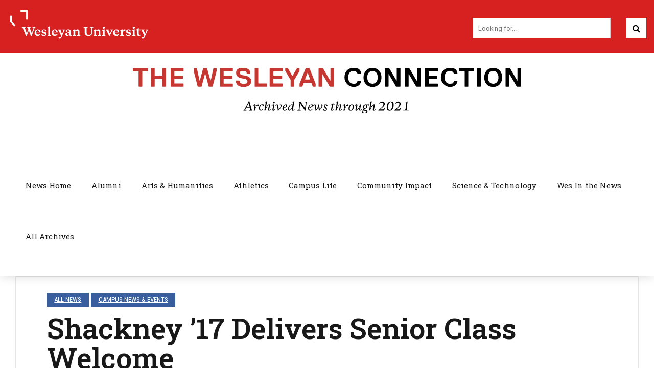

--- FILE ---
content_type: text/html; charset=UTF-8
request_url: https://newsletter.blogs.wesleyan.edu/2017/05/28/shackney-17-delivers-senior-class-welcome/
body_size: 154862
content:
<!DOCTYPE html>
<html lang="en-US" data-bt-theme="Wesleyan Bold News 1.0.0">
<head>

<meta property="twitter:card" content="summary"><meta property="og:title" content="Shackney &#8217;17 Delivers Senior Class Welcome" /><meta property="og:type" content="article" /><meta property="og:url" content="https://newsletter.blogs.wesleyan.edu/2017/05/28/shackney-17-delivers-senior-class-welcome/" />		<meta charset="UTF-8">
		<meta name="viewport" content="width=device-width, initial-scale=1, maximum-scale=1, user-scalable=no">
		<meta name="mobile-web-app-capable" content="yes">
		<meta name="apple-mobile-web-app-capable" content="yes"><title>Shackney &#8217;17 Delivers Senior Class Welcome</title>
<meta name='robots' content='max-image-preview:large' />
	<style>img:is([sizes="auto" i], [sizes^="auto," i]) { contain-intrinsic-size: 3000px 1500px }</style>
	<link rel='dns-prefetch' href='//fonts.googleapis.com' />
<link rel="alternate" type="application/rss+xml" title=" &raquo; Feed" href="https://newsletter.blogs.wesleyan.edu/feed/" />
<link rel="alternate" type="application/rss+xml" title=" &raquo; Comments Feed" href="https://newsletter.blogs.wesleyan.edu/comments/feed/" />
<script type="text/javascript">
/* <![CDATA[ */
window._wpemojiSettings = {"baseUrl":"https:\/\/s.w.org\/images\/core\/emoji\/16.0.1\/72x72\/","ext":".png","svgUrl":"https:\/\/s.w.org\/images\/core\/emoji\/16.0.1\/svg\/","svgExt":".svg","source":{"concatemoji":"https:\/\/newsletter.blogs.wesleyan.edu\/wp-includes\/js\/wp-emoji-release.min.js?ver=6.8.2"}};
/*! This file is auto-generated */
!function(s,n){var o,i,e;function c(e){try{var t={supportTests:e,timestamp:(new Date).valueOf()};sessionStorage.setItem(o,JSON.stringify(t))}catch(e){}}function p(e,t,n){e.clearRect(0,0,e.canvas.width,e.canvas.height),e.fillText(t,0,0);var t=new Uint32Array(e.getImageData(0,0,e.canvas.width,e.canvas.height).data),a=(e.clearRect(0,0,e.canvas.width,e.canvas.height),e.fillText(n,0,0),new Uint32Array(e.getImageData(0,0,e.canvas.width,e.canvas.height).data));return t.every(function(e,t){return e===a[t]})}function u(e,t){e.clearRect(0,0,e.canvas.width,e.canvas.height),e.fillText(t,0,0);for(var n=e.getImageData(16,16,1,1),a=0;a<n.data.length;a++)if(0!==n.data[a])return!1;return!0}function f(e,t,n,a){switch(t){case"flag":return n(e,"\ud83c\udff3\ufe0f\u200d\u26a7\ufe0f","\ud83c\udff3\ufe0f\u200b\u26a7\ufe0f")?!1:!n(e,"\ud83c\udde8\ud83c\uddf6","\ud83c\udde8\u200b\ud83c\uddf6")&&!n(e,"\ud83c\udff4\udb40\udc67\udb40\udc62\udb40\udc65\udb40\udc6e\udb40\udc67\udb40\udc7f","\ud83c\udff4\u200b\udb40\udc67\u200b\udb40\udc62\u200b\udb40\udc65\u200b\udb40\udc6e\u200b\udb40\udc67\u200b\udb40\udc7f");case"emoji":return!a(e,"\ud83e\udedf")}return!1}function g(e,t,n,a){var r="undefined"!=typeof WorkerGlobalScope&&self instanceof WorkerGlobalScope?new OffscreenCanvas(300,150):s.createElement("canvas"),o=r.getContext("2d",{willReadFrequently:!0}),i=(o.textBaseline="top",o.font="600 32px Arial",{});return e.forEach(function(e){i[e]=t(o,e,n,a)}),i}function t(e){var t=s.createElement("script");t.src=e,t.defer=!0,s.head.appendChild(t)}"undefined"!=typeof Promise&&(o="wpEmojiSettingsSupports",i=["flag","emoji"],n.supports={everything:!0,everythingExceptFlag:!0},e=new Promise(function(e){s.addEventListener("DOMContentLoaded",e,{once:!0})}),new Promise(function(t){var n=function(){try{var e=JSON.parse(sessionStorage.getItem(o));if("object"==typeof e&&"number"==typeof e.timestamp&&(new Date).valueOf()<e.timestamp+604800&&"object"==typeof e.supportTests)return e.supportTests}catch(e){}return null}();if(!n){if("undefined"!=typeof Worker&&"undefined"!=typeof OffscreenCanvas&&"undefined"!=typeof URL&&URL.createObjectURL&&"undefined"!=typeof Blob)try{var e="postMessage("+g.toString()+"("+[JSON.stringify(i),f.toString(),p.toString(),u.toString()].join(",")+"));",a=new Blob([e],{type:"text/javascript"}),r=new Worker(URL.createObjectURL(a),{name:"wpTestEmojiSupports"});return void(r.onmessage=function(e){c(n=e.data),r.terminate(),t(n)})}catch(e){}c(n=g(i,f,p,u))}t(n)}).then(function(e){for(var t in e)n.supports[t]=e[t],n.supports.everything=n.supports.everything&&n.supports[t],"flag"!==t&&(n.supports.everythingExceptFlag=n.supports.everythingExceptFlag&&n.supports[t]);n.supports.everythingExceptFlag=n.supports.everythingExceptFlag&&!n.supports.flag,n.DOMReady=!1,n.readyCallback=function(){n.DOMReady=!0}}).then(function(){return e}).then(function(){var e;n.supports.everything||(n.readyCallback(),(e=n.source||{}).concatemoji?t(e.concatemoji):e.wpemoji&&e.twemoji&&(t(e.twemoji),t(e.wpemoji)))}))}((window,document),window._wpemojiSettings);
/* ]]> */
</script>
<style id='wp-emoji-styles-inline-css' type='text/css'>

	img.wp-smiley, img.emoji {
		display: inline !important;
		border: none !important;
		box-shadow: none !important;
		height: 1em !important;
		width: 1em !important;
		margin: 0 0.07em !important;
		vertical-align: -0.1em !important;
		background: none !important;
		padding: 0 !important;
	}
</style>
<link rel='stylesheet' id='wp-block-library-css' href='https://newsletter.blogs.wesleyan.edu/wp-includes/css/dist/block-library/style.min.css?ver=6.8.2' type='text/css' media='all' />
<style id='classic-theme-styles-inline-css' type='text/css'>
/*! This file is auto-generated */
.wp-block-button__link{color:#fff;background-color:#32373c;border-radius:9999px;box-shadow:none;text-decoration:none;padding:calc(.667em + 2px) calc(1.333em + 2px);font-size:1.125em}.wp-block-file__button{background:#32373c;color:#fff;text-decoration:none}
</style>
<style id='global-styles-inline-css' type='text/css'>
:root{--wp--preset--aspect-ratio--square: 1;--wp--preset--aspect-ratio--4-3: 4/3;--wp--preset--aspect-ratio--3-4: 3/4;--wp--preset--aspect-ratio--3-2: 3/2;--wp--preset--aspect-ratio--2-3: 2/3;--wp--preset--aspect-ratio--16-9: 16/9;--wp--preset--aspect-ratio--9-16: 9/16;--wp--preset--color--black: #000000;--wp--preset--color--cyan-bluish-gray: #abb8c3;--wp--preset--color--white: #ffffff;--wp--preset--color--pale-pink: #f78da7;--wp--preset--color--vivid-red: #cf2e2e;--wp--preset--color--luminous-vivid-orange: #ff6900;--wp--preset--color--luminous-vivid-amber: #fcb900;--wp--preset--color--light-green-cyan: #7bdcb5;--wp--preset--color--vivid-green-cyan: #00d084;--wp--preset--color--pale-cyan-blue: #8ed1fc;--wp--preset--color--vivid-cyan-blue: #0693e3;--wp--preset--color--vivid-purple: #9b51e0;--wp--preset--gradient--vivid-cyan-blue-to-vivid-purple: linear-gradient(135deg,rgba(6,147,227,1) 0%,rgb(155,81,224) 100%);--wp--preset--gradient--light-green-cyan-to-vivid-green-cyan: linear-gradient(135deg,rgb(122,220,180) 0%,rgb(0,208,130) 100%);--wp--preset--gradient--luminous-vivid-amber-to-luminous-vivid-orange: linear-gradient(135deg,rgba(252,185,0,1) 0%,rgba(255,105,0,1) 100%);--wp--preset--gradient--luminous-vivid-orange-to-vivid-red: linear-gradient(135deg,rgba(255,105,0,1) 0%,rgb(207,46,46) 100%);--wp--preset--gradient--very-light-gray-to-cyan-bluish-gray: linear-gradient(135deg,rgb(238,238,238) 0%,rgb(169,184,195) 100%);--wp--preset--gradient--cool-to-warm-spectrum: linear-gradient(135deg,rgb(74,234,220) 0%,rgb(151,120,209) 20%,rgb(207,42,186) 40%,rgb(238,44,130) 60%,rgb(251,105,98) 80%,rgb(254,248,76) 100%);--wp--preset--gradient--blush-light-purple: linear-gradient(135deg,rgb(255,206,236) 0%,rgb(152,150,240) 100%);--wp--preset--gradient--blush-bordeaux: linear-gradient(135deg,rgb(254,205,165) 0%,rgb(254,45,45) 50%,rgb(107,0,62) 100%);--wp--preset--gradient--luminous-dusk: linear-gradient(135deg,rgb(255,203,112) 0%,rgb(199,81,192) 50%,rgb(65,88,208) 100%);--wp--preset--gradient--pale-ocean: linear-gradient(135deg,rgb(255,245,203) 0%,rgb(182,227,212) 50%,rgb(51,167,181) 100%);--wp--preset--gradient--electric-grass: linear-gradient(135deg,rgb(202,248,128) 0%,rgb(113,206,126) 100%);--wp--preset--gradient--midnight: linear-gradient(135deg,rgb(2,3,129) 0%,rgb(40,116,252) 100%);--wp--preset--font-size--small: 13px;--wp--preset--font-size--medium: 20px;--wp--preset--font-size--large: 36px;--wp--preset--font-size--x-large: 42px;--wp--preset--spacing--20: 0.44rem;--wp--preset--spacing--30: 0.67rem;--wp--preset--spacing--40: 1rem;--wp--preset--spacing--50: 1.5rem;--wp--preset--spacing--60: 2.25rem;--wp--preset--spacing--70: 3.38rem;--wp--preset--spacing--80: 5.06rem;--wp--preset--shadow--natural: 6px 6px 9px rgba(0, 0, 0, 0.2);--wp--preset--shadow--deep: 12px 12px 50px rgba(0, 0, 0, 0.4);--wp--preset--shadow--sharp: 6px 6px 0px rgba(0, 0, 0, 0.2);--wp--preset--shadow--outlined: 6px 6px 0px -3px rgba(255, 255, 255, 1), 6px 6px rgba(0, 0, 0, 1);--wp--preset--shadow--crisp: 6px 6px 0px rgba(0, 0, 0, 1);}:where(.is-layout-flex){gap: 0.5em;}:where(.is-layout-grid){gap: 0.5em;}body .is-layout-flex{display: flex;}.is-layout-flex{flex-wrap: wrap;align-items: center;}.is-layout-flex > :is(*, div){margin: 0;}body .is-layout-grid{display: grid;}.is-layout-grid > :is(*, div){margin: 0;}:where(.wp-block-columns.is-layout-flex){gap: 2em;}:where(.wp-block-columns.is-layout-grid){gap: 2em;}:where(.wp-block-post-template.is-layout-flex){gap: 1.25em;}:where(.wp-block-post-template.is-layout-grid){gap: 1.25em;}.has-black-color{color: var(--wp--preset--color--black) !important;}.has-cyan-bluish-gray-color{color: var(--wp--preset--color--cyan-bluish-gray) !important;}.has-white-color{color: var(--wp--preset--color--white) !important;}.has-pale-pink-color{color: var(--wp--preset--color--pale-pink) !important;}.has-vivid-red-color{color: var(--wp--preset--color--vivid-red) !important;}.has-luminous-vivid-orange-color{color: var(--wp--preset--color--luminous-vivid-orange) !important;}.has-luminous-vivid-amber-color{color: var(--wp--preset--color--luminous-vivid-amber) !important;}.has-light-green-cyan-color{color: var(--wp--preset--color--light-green-cyan) !important;}.has-vivid-green-cyan-color{color: var(--wp--preset--color--vivid-green-cyan) !important;}.has-pale-cyan-blue-color{color: var(--wp--preset--color--pale-cyan-blue) !important;}.has-vivid-cyan-blue-color{color: var(--wp--preset--color--vivid-cyan-blue) !important;}.has-vivid-purple-color{color: var(--wp--preset--color--vivid-purple) !important;}.has-black-background-color{background-color: var(--wp--preset--color--black) !important;}.has-cyan-bluish-gray-background-color{background-color: var(--wp--preset--color--cyan-bluish-gray) !important;}.has-white-background-color{background-color: var(--wp--preset--color--white) !important;}.has-pale-pink-background-color{background-color: var(--wp--preset--color--pale-pink) !important;}.has-vivid-red-background-color{background-color: var(--wp--preset--color--vivid-red) !important;}.has-luminous-vivid-orange-background-color{background-color: var(--wp--preset--color--luminous-vivid-orange) !important;}.has-luminous-vivid-amber-background-color{background-color: var(--wp--preset--color--luminous-vivid-amber) !important;}.has-light-green-cyan-background-color{background-color: var(--wp--preset--color--light-green-cyan) !important;}.has-vivid-green-cyan-background-color{background-color: var(--wp--preset--color--vivid-green-cyan) !important;}.has-pale-cyan-blue-background-color{background-color: var(--wp--preset--color--pale-cyan-blue) !important;}.has-vivid-cyan-blue-background-color{background-color: var(--wp--preset--color--vivid-cyan-blue) !important;}.has-vivid-purple-background-color{background-color: var(--wp--preset--color--vivid-purple) !important;}.has-black-border-color{border-color: var(--wp--preset--color--black) !important;}.has-cyan-bluish-gray-border-color{border-color: var(--wp--preset--color--cyan-bluish-gray) !important;}.has-white-border-color{border-color: var(--wp--preset--color--white) !important;}.has-pale-pink-border-color{border-color: var(--wp--preset--color--pale-pink) !important;}.has-vivid-red-border-color{border-color: var(--wp--preset--color--vivid-red) !important;}.has-luminous-vivid-orange-border-color{border-color: var(--wp--preset--color--luminous-vivid-orange) !important;}.has-luminous-vivid-amber-border-color{border-color: var(--wp--preset--color--luminous-vivid-amber) !important;}.has-light-green-cyan-border-color{border-color: var(--wp--preset--color--light-green-cyan) !important;}.has-vivid-green-cyan-border-color{border-color: var(--wp--preset--color--vivid-green-cyan) !important;}.has-pale-cyan-blue-border-color{border-color: var(--wp--preset--color--pale-cyan-blue) !important;}.has-vivid-cyan-blue-border-color{border-color: var(--wp--preset--color--vivid-cyan-blue) !important;}.has-vivid-purple-border-color{border-color: var(--wp--preset--color--vivid-purple) !important;}.has-vivid-cyan-blue-to-vivid-purple-gradient-background{background: var(--wp--preset--gradient--vivid-cyan-blue-to-vivid-purple) !important;}.has-light-green-cyan-to-vivid-green-cyan-gradient-background{background: var(--wp--preset--gradient--light-green-cyan-to-vivid-green-cyan) !important;}.has-luminous-vivid-amber-to-luminous-vivid-orange-gradient-background{background: var(--wp--preset--gradient--luminous-vivid-amber-to-luminous-vivid-orange) !important;}.has-luminous-vivid-orange-to-vivid-red-gradient-background{background: var(--wp--preset--gradient--luminous-vivid-orange-to-vivid-red) !important;}.has-very-light-gray-to-cyan-bluish-gray-gradient-background{background: var(--wp--preset--gradient--very-light-gray-to-cyan-bluish-gray) !important;}.has-cool-to-warm-spectrum-gradient-background{background: var(--wp--preset--gradient--cool-to-warm-spectrum) !important;}.has-blush-light-purple-gradient-background{background: var(--wp--preset--gradient--blush-light-purple) !important;}.has-blush-bordeaux-gradient-background{background: var(--wp--preset--gradient--blush-bordeaux) !important;}.has-luminous-dusk-gradient-background{background: var(--wp--preset--gradient--luminous-dusk) !important;}.has-pale-ocean-gradient-background{background: var(--wp--preset--gradient--pale-ocean) !important;}.has-electric-grass-gradient-background{background: var(--wp--preset--gradient--electric-grass) !important;}.has-midnight-gradient-background{background: var(--wp--preset--gradient--midnight) !important;}.has-small-font-size{font-size: var(--wp--preset--font-size--small) !important;}.has-medium-font-size{font-size: var(--wp--preset--font-size--medium) !important;}.has-large-font-size{font-size: var(--wp--preset--font-size--large) !important;}.has-x-large-font-size{font-size: var(--wp--preset--font-size--x-large) !important;}
:where(.wp-block-post-template.is-layout-flex){gap: 1.25em;}:where(.wp-block-post-template.is-layout-grid){gap: 1.25em;}
:where(.wp-block-columns.is-layout-flex){gap: 2em;}:where(.wp-block-columns.is-layout-grid){gap: 2em;}
:root :where(.wp-block-pullquote){font-size: 1.5em;line-height: 1.6;}
</style>
<link rel='stylesheet' id='player-css' href='https://newsletter.blogs.wesleyan.edu/wp-content/plugins/brightcove-embed/player.css?ver=6.8.2' type='text/css' media='all' />
<link rel='stylesheet' id='child-style-css' href='https://newsletter.blogs.wesleyan.edu/wp-content/themes/bold-news-child/style.css?ver=6.8.2' type='text/css' media='all' />
<link rel='stylesheet' id='bold-news-style-css' href='https://newsletter.blogs.wesleyan.edu/wp-content/themes/bold-news/style.css?ver=6.8.2' type='text/css' media='screen' />
<style id='bold-news-style-inline-css' type='text/css'>
select, input{font-family: Roboto;} input:not([type='checkbox']):not([type='radio']), textarea, select{ font-family: "Roboto";} html a:hover, .btLightSkin a:hover, .btDarkSkin .btLightSkin a:hover, .btLightSkin .btDarkSkin .btLightSkin a:hover, .btDarkSkin a:hover, .btLightSkin .btDarkSkin a:hover, .btDarkSkin.btLightSkin .btDarkSkin a:hover{ color: #d72121;} .btLightSkin .btText a, .btDarkSkin .btLightSkin .btText a, .btLightSkin .btDarkSkin .btLightSkin .btText a, .btDarkSkin .btText a, .btLightSkin .btDarkSkin .btText a, .btDarkSkin.btLightSkin .btDarkSkin .btText a{color: #d72121;} figcaption{ font-family: Roboto Condensed;} body{font-family: "Roboto",Arial,sans-serif;} .btContentHolder blockquote{ font-family: Roboto Slab;} .btContentHolder blockquote:before{ font-family: Roboto Slab;} .btContentHolder cite{ font-family: Roboto Slab;} h1, h2, h3, h4, h5, h6{font-family: "Roboto Slab";} .btContentHolder table thead th{ background-color: #d72121; font-family: Roboto Slab; -webkit-box-shadow: 0 -3px 0 #7f1313; box-shadow: 0 -3px 0 #7f1313;} .btAccentColorBackground{background-color: #d72121 !important;} .btAccentColorBackground .headline b.animate.animated{color: #000000;} .btAccentColorBackground .btDash.bottomDash .dash:after{border-color: #000000;} .btAccentDarkColorBackground{background-color: #7f1313 !important;} .btAccentDarkColorBackground .headline b.animate.animated{color: #000000;} .btAccentVeryDarkColorBackground{background-color: #3c0909 !important;} .btAccentLightColorBackground{background-color: rgba(215,33,33,0.7) !important;} .btAlternateColorBackground{background-color: #000000 !important;} .btAlternateDarkColorBackground{background-color: #000000 !important;} .btAlternateVeryDarkColorBackground{background-color: #000000 !important;} .btAlternateLightColorBackground{background-color: rgba(0,0,0,0.6) !important;} .btAccentDarkHeader .btPreloader .animation > div:first-child, .btLightAccentHeader .btPreloader .animation > div:first-child{ background-color: #7f1313;} .btPreloader .animation .preloaderLogo{height: 100px;} .btPageHeadline .header .dash .btSuperTitleHeading{font-family: Roboto Condensed;} .btPageHeadline .header .dash .btSubTitleHeading{font-family: Roboto Condensed;} .mainHeader{ font-family: "Roboto Slab";} .btMenuVertical.btAccentDarkHeader .mainHeader, .btMenuVertical.btLightAccentHeader .mainHeader{background-color: #d72121;} .menuPort{font-family: "Roboto Slab";} .menuPort nav ul ul li > a:hover, .menuPort nav ul ul li > .bt_mega_menu_title:hover{color: #d72121 !important;} .menuPort nav > ul > li > a, .menuPort nav > ul > li > .bt_mega_menu_title{line-height: 100px;} .btTextLogo{ line-height: 100px;} .btLogoArea .logo{line-height: 100px;} .btLogoArea .logo img{height: 100px;} .btHorizontalMenuTrigger:hover:before, .btHorizontalMenuTrigger:hover:after{border-color: #d72121;} .btHorizontalMenuTrigger:hover .btIco{border-color: #d72121;} .btMenuHorizontal .menuPort nav > ul > li.current-menu-ancestor > a, .btMenuHorizontal .menuPort nav > ul > li.current-page-ancestor > a, .btMenuHorizontal .menuPort nav > ul > li.current-menu-item > a, .btMenuHorizontal .menuPort nav > ul > li.current-menu-ancestor > .bt_mega_menu_title, .btMenuHorizontal .menuPort nav > ul > li.current-page-ancestor > .bt_mega_menu_title, .btMenuHorizontal .menuPort nav > ul > li.current-menu-item > .bt_mega_menu_title{color: #d72121;} .btMenuHorizontal .menuPort ul ul li > a:before{ background-color: #d72121;} .btMenuHorizontal .menuPort ul ul li.menu-item-has-children > a:hover:after{ color: #d72121;} .btMenuHorizontal .menuPort ul ul li.current-menu-item > a:hover:before{background-color: #d72121; border-color: #d72121;} body.btMenuHorizontal .subToggler{ line-height: 100px;} .btMenuHorizontal .menuPort > nav > ul ul{ font-family: Roboto;} html:not(.touch) body.btMenuHorizontal .menuPort > nav > ul > li.btMenuWideDropdown > ul > li > a{ font-family: Roboto Slab;} @media (min-width: 1024px){html.touch body.btMenuHorizontal .menuPort > nav > ul > li.btMenuWideDropdown > ul > li > a{ font-family: Roboto Slab;} html.touch body.btMenuHorizontal .menuPort > nav > ul li.btMenuWideDropdown .subToggler{ margin: 0 0 -100px 0;} }.btMenuHorizontal.btMenuBelowLogo .menuPort{height: 100px;} .btAccentLightHeader.btMenuHorizontal .btBelowLogoArea .topBarInMenu a.btIconWidget.btAccentIconWidget:hover .btIco.btIcoDefaultType.btIcoDefaultColor .btIcoHolder:before, .btAccentLightHeader.btMenuHorizontal .btBelowLogoArea .topBarInMenu .widget_shopping_cart .widget_shopping_cart_content.on .btIco.btIcoDefaultType.btIcoDefaultColor .btIcoHolder:before, .btAccentLightHeader.btMenuHorizontal .topBar .topBarInMenu a.btIconWidget.btAccentIconWidget:hover .btIco.btIcoDefaultType.btIcoDefaultColor .btIcoHolder:before, .btAccentLightHeader.btMenuHorizontal .topBar .topBarInMenu .widget_shopping_cart .widget_shopping_cart_content.on .btIco.btIcoDefaultType.btIcoDefaultColor .btIcoHolder:before{color: #d72121 !important;} .btAccentLightHeader.btMenuHorizontal .btBelowLogoArea .topBarInMenu .widget_shopping_cart .btIco:hover .btIcoHolder:before, .btAccentLightHeader.btMenuHorizontal .topBar .topBarInMenu .widget_shopping_cart .btIco:hover .btIcoHolder:before{color: #d72121 !important;} .btAccentLightHeader.btMenuHorizontal .btBelowLogoArea .topBarInMenu .btSearch .btIco a:hover:before, .btAccentLightHeader.btMenuHorizontal .topBar .topBarInMenu .btSearch .btIco a:hover:before{ color: #d72121 !important;} .btAccentLightHeader.btMenuHorizontal .topTools a.btIconWidget.btAccentIconWidget:hover .btIco.btIcoDefaultType.btIcoDefaultColor .btIcoHolder:before, .btAccentLightHeader.btMenuHorizontal .topTools .widget_shopping_cart .widget_shopping_cart_content.on .btIco.btIcoDefaultType.btIcoDefaultColor .btIcoHolder:before{color: #d72121 !important;} .btAccentLightHeader.btMenuHorizontal .topTools .widget_shopping_cart .btIco:hover .btIcoHolder:before{color: #d72121 !important;} .btAccentLightHeader.btMenuHorizontal .topTools .btSearch .btIco a:hover:before{ color: #d72121 !important;} .btAccentLightHeader.btMenuHorizontal:not(.btBelowMenu) .btBelowLogoArea, .btAccentLightHeader.btMenuHorizontal:not(.btBelowMenu) .topBar, .btAccentLightHeader.btMenuHorizontal.btStickyHeaderActive .btBelowLogoArea, .btAccentLightHeader.btMenuHorizontal.btStickyHeaderActive .topBar{background-color: #d72121;} .btAccentLightHeader.btMenuHorizontal:not(.btBelowMenu) .btBelowLogoArea:before, .btAccentLightHeader.btMenuHorizontal:not(.btBelowMenu) .topBar:before, .btAccentLightHeader.btMenuHorizontal.btStickyHeaderActive .btBelowLogoArea:before, .btAccentLightHeader.btMenuHorizontal.btStickyHeaderActive .topBar:before{ background-color: #d72121;} .btAccentLightHeader.btMenuHorizontal.btBelowMenu:not(.btStickyHeaderActive) .mainHeader .btBelowLogoArea, .btAccentLightHeader.btMenuHorizontal.btBelowMenu:not(.btStickyHeaderActive) .mainHeader .topBar{background-color: #d72121;} .btLightSkin.btLightHeader.btMenuHorizontal.btMenuBelowLogo .btBelowLogoArea .menuPort > nav > ul > li.current-menu-item > a, .btLightSkin.btLightHeader.btMenuHorizontal.btMenuBelowLogo .btBelowLogoArea .menuPort > nav > ul > li.current-menu-item > .bt_mega_menu_title, .btLightSkin.btLightHeader.btMenuHorizontal.btMenuBelowLogo .btBelowLogoArea .menuPort > nav > ul > li.current-menu-ancestor > a, .btLightSkin.btLightHeader.btMenuHorizontal.btMenuBelowLogo .btBelowLogoArea .menuPort > nav > ul > li.current-menu-ancestor > .bt_mega_menu_title, .btLightSkin.btLightHeader.btMenuHorizontal.btMenuBelowLogo .btBelowLogoArea .menuPort > nav > ul > li.current-page-ancestor > a, .btLightSkin.btLightHeader.btMenuHorizontal.btMenuBelowLogo .btBelowLogoArea .menuPort > nav > ul > li.current-page-ancestor > .bt_mega_menu_title, .btDarkSkin.btLightHeader.btMenuHorizontal.btMenuBelowLogo .btBelowLogoArea .menuPort > nav > ul > li.current-menu-item > a, .btDarkSkin.btLightHeader.btMenuHorizontal.btMenuBelowLogo .btBelowLogoArea .menuPort > nav > ul > li.current-menu-item > .bt_mega_menu_title, .btDarkSkin.btLightHeader.btMenuHorizontal.btMenuBelowLogo .btBelowLogoArea .menuPort > nav > ul > li.current-menu-ancestor > a, .btDarkSkin.btLightHeader.btMenuHorizontal.btMenuBelowLogo .btBelowLogoArea .menuPort > nav > ul > li.current-menu-ancestor > .bt_mega_menu_title, .btDarkSkin.btLightHeader.btMenuHorizontal.btMenuBelowLogo .btBelowLogoArea .menuPort > nav > ul > li.current-page-ancestor > a, .btDarkSkin.btLightHeader.btMenuHorizontal.btMenuBelowLogo .btBelowLogoArea .menuPort > nav > ul > li.current-page-ancestor > .bt_mega_menu_title, .btLightSkin.btLightHeader.btMenuHorizontal.btMenuBelowLogo .topBar .menuPort > nav > ul > li.current-menu-item > a, .btLightSkin.btLightHeader.btMenuHorizontal.btMenuBelowLogo .topBar .menuPort > nav > ul > li.current-menu-item > .bt_mega_menu_title, .btLightSkin.btLightHeader.btMenuHorizontal.btMenuBelowLogo .topBar .menuPort > nav > ul > li.current-menu-ancestor > a, .btLightSkin.btLightHeader.btMenuHorizontal.btMenuBelowLogo .topBar .menuPort > nav > ul > li.current-menu-ancestor > .bt_mega_menu_title, .btLightSkin.btLightHeader.btMenuHorizontal.btMenuBelowLogo .topBar .menuPort > nav > ul > li.current-page-ancestor > a, .btLightSkin.btLightHeader.btMenuHorizontal.btMenuBelowLogo .topBar .menuPort > nav > ul > li.current-page-ancestor > .bt_mega_menu_title, .btDarkSkin.btLightHeader.btMenuHorizontal.btMenuBelowLogo .topBar .menuPort > nav > ul > li.current-menu-item > a, .btDarkSkin.btLightHeader.btMenuHorizontal.btMenuBelowLogo .topBar .menuPort > nav > ul > li.current-menu-item > .bt_mega_menu_title, .btDarkSkin.btLightHeader.btMenuHorizontal.btMenuBelowLogo .topBar .menuPort > nav > ul > li.current-menu-ancestor > a, .btDarkSkin.btLightHeader.btMenuHorizontal.btMenuBelowLogo .topBar .menuPort > nav > ul > li.current-menu-ancestor > .bt_mega_menu_title, .btDarkSkin.btLightHeader.btMenuHorizontal.btMenuBelowLogo .topBar .menuPort > nav > ul > li.current-page-ancestor > a, .btDarkSkin.btLightHeader.btMenuHorizontal.btMenuBelowLogo .topBar .menuPort > nav > ul > li.current-page-ancestor > .bt_mega_menu_title{color: #d72121 !important;} .btLightHeader.btMenuHorizontal.btMenuBelowLogo .mainHeader .topBarInMenu a:hover.btIconWidget .btIconWidgetContent{color: #d72121;} .btLightHeader.btMenuHorizontal.btMenuBelowLogo .mainHeader .topBarInMenu span.btIconWidget .btIco.btIcoDefaultType.btIcoDefaultColor .btIcoHolder:before, .btLightHeader.btMenuHorizontal.btMenuBelowLogo .mainHeader .topBarInMenu a.btIconWidget .btIco.btIcoDefaultType.btIcoDefaultColor .btIcoHolder:before{ -webkit-box-shadow: 0 0 0 0 #d72121 inset; box-shadow: 0 0 0 0 #d72121 inset;} .btLightHeader.btMenuHorizontal.btMenuBelowLogo .mainHeader .topBarInMenu span.btIconWidget.btAccentIconWidget .btIco.btIcoDefaultType.btIcoDefaultColor .btIcoHolder:before, .btLightHeader.btMenuHorizontal.btMenuBelowLogo .mainHeader .topBarInMenu a.btIconWidget.btAccentIconWidget .btIco.btIcoDefaultType.btIcoDefaultColor .btIcoHolder:before{color: #d72121; -webkit-box-shadow: 0 0 0 0 #d72121 inset; box-shadow: 0 0 0 0 #d72121 inset;} .btLightHeader.btMenuHorizontal.btMenuBelowLogo .mainHeader .topBarInMenu a.btIconWidget.btAccentIconWidget:hover .btIco.btIcoDefaultType.btIcoDefaultColor .btIcoHolder:before, .btLightHeader.btMenuHorizontal.btMenuBelowLogo .mainHeader .topBarInMenu .widget_shopping_cart .widget_shopping_cart_content.on .btIco.btIcoDefaultType.btIcoDefaultColor .btIcoHolder:before{ -webkit-box-shadow: 0 0 0 1.5em #d72121 inset; box-shadow: 0 0 0 1.5em #d72121 inset;} .btLightHeader.btMenuHorizontal.btMenuBelowLogo .mainHeader .topBarInMenu .widget_shopping_cart .btIco:hover .btIcoHolder:before{ -webkit-box-shadow: 0 0 0 1.5em #d72121 inset !important; box-shadow: 0 0 0 1.5em #d72121 inset !important;} .btLightHeader.btMenuHorizontal.btMenuBelowLogo .mainHeader .topBarInMenu .btSearch .btIco a:hover:before{-webkit-box-shadow: 0 0 0 1.5em #d72121 inset !important; box-shadow: 0 0 0 1.5em #d72121 inset !important;} .btLightHeader.btMenuHorizontal .topTools a:hover.btIconWidget .btIconWidgetContent{color: #d72121;} .btLightHeader.btMenuHorizontal .topTools span.btIconWidget.btAccentIconWidget .btIco.btIcoDefaultType.btIcoDefaultColor .btIcoHolder:before, .btLightHeader.btMenuHorizontal .topTools a.btIconWidget.btAccentIconWidget .btIco.btIcoDefaultType.btIcoDefaultColor .btIcoHolder:before{color: #d72121;} .btLightHeader.btMenuHorizontal .topTools a.btIconWidget.btAccentIconWidget:hover .btIco.btIcoDefaultType.btIcoDefaultColor .btIcoHolder:before{ -webkit-box-shadow: 0 0 0 1.5em #d72121 inset; box-shadow: 0 0 0 1.5em #d72121 inset;} .btLightHeader.btMenuHorizontal .topTools .btSearch .btIco a:hover:before{-webkit-box-shadow: 0 0 0 1.5em #d72121 inset !important; box-shadow: 0 0 0 1.5em #d72121 inset !important;} .btAccentDarkHeader.btMenuHorizontal .mainHeader .topTools a:hover.btIconWidget .btIconWidgetContent{color: #d72121;} .btAccentDarkHeader.btMenuHorizontal .mainHeader .topTools span.btIconWidget.btAccentIconWidget .btIco.btIcoDefaultType.btIcoDefaultColor .btIcoHolder:before, .btAccentDarkHeader.btMenuHorizontal .mainHeader .topTools a.btIconWidget.btAccentIconWidget .btIco.btIcoDefaultType.btIcoDefaultColor .btIcoHolder:before{color: #d72121;} .btAccentDarkHeader.btMenuHorizontal .mainHeader .topTools a.btIconWidget.btAccentIconWidget:hover .btIco.btIcoDefaultType.btIcoDefaultColor .btIcoHolder:before{ -webkit-box-shadow: 0 0 0 1.5em #d72121 inset; box-shadow: 0 0 0 1.5em #d72121 inset;} .btAccentDarkHeader.btMenuHorizontal .mainHeader .topTools .btSearch .btIco a:hover:before{-webkit-box-shadow: 0 0 0 1.5em #d72121 inset !important; box-shadow: 0 0 0 1.5em #d72121 inset !important;} .btLightSkin.btAccentDarkHeader.btMenuHorizontal.btMenuBelowLogo .mainHeader .menuPort > nav > ul > li.current-menu-item > a, .btLightSkin.btAccentDarkHeader.btMenuHorizontal.btMenuBelowLogo .mainHeader .menuPort > nav > ul > li.current-menu-item > .bt_mega_menu_title, .btLightSkin.btAccentDarkHeader.btMenuHorizontal.btMenuBelowLogo .mainHeader .menuPort > nav > ul > li.current-menu-ancestor > a, .btLightSkin.btAccentDarkHeader.btMenuHorizontal.btMenuBelowLogo .mainHeader .menuPort > nav > ul > li.current-menu-ancestor > .bt_mega_menu_title, .btLightSkin.btAccentDarkHeader.btMenuHorizontal.btMenuBelowLogo .mainHeader .menuPort > nav > ul > li.current-page-ancestor > a, .btLightSkin.btAccentDarkHeader.btMenuHorizontal.btMenuBelowLogo .mainHeader .menuPort > nav > ul > li.current-page-ancestor > .bt_mega_menu_title, .btDarkSkin.btAccentDarkHeader.btMenuHorizontal.btMenuBelowLogo .mainHeader .menuPort > nav > ul > li.current-menu-item > a, .btDarkSkin.btAccentDarkHeader.btMenuHorizontal.btMenuBelowLogo .mainHeader .menuPort > nav > ul > li.current-menu-item > .bt_mega_menu_title, .btDarkSkin.btAccentDarkHeader.btMenuHorizontal.btMenuBelowLogo .mainHeader .menuPort > nav > ul > li.current-menu-ancestor > a, .btDarkSkin.btAccentDarkHeader.btMenuHorizontal.btMenuBelowLogo .mainHeader .menuPort > nav > ul > li.current-menu-ancestor > .bt_mega_menu_title, .btDarkSkin.btAccentDarkHeader.btMenuHorizontal.btMenuBelowLogo .mainHeader .menuPort > nav > ul > li.current-page-ancestor > a, .btDarkSkin.btAccentDarkHeader.btMenuHorizontal.btMenuBelowLogo .mainHeader .menuPort > nav > ul > li.current-page-ancestor > .bt_mega_menu_title{color: #d72121 !important;} .btAccentDarkHeader.btMenuHorizontal.btMenuBelowLogo .mainHeader .topBarInMenu a:hover.btIconWidget .btIconWidgetContent{color: #d72121;} .btAccentDarkHeader.btMenuHorizontal.btMenuBelowLogo .mainHeader .topBarInMenu span.btIconWidget .btIco.btIcoDefaultType.btIcoDefaultColor .btIcoHolder:before, .btAccentDarkHeader.btMenuHorizontal.btMenuBelowLogo .mainHeader .topBarInMenu a.btIconWidget .btIco.btIcoDefaultType.btIcoDefaultColor .btIcoHolder:before{ -webkit-box-shadow: 0 0 0 0 #d72121 inset; box-shadow: 0 0 0 0 #d72121 inset;} .btAccentDarkHeader.btMenuHorizontal.btMenuBelowLogo .mainHeader .topBarInMenu span.btIconWidget.btAccentIconWidget .btIco.btIcoDefaultType.btIcoDefaultColor .btIcoHolder:before, .btAccentDarkHeader.btMenuHorizontal.btMenuBelowLogo .mainHeader .topBarInMenu a.btIconWidget.btAccentIconWidget .btIco.btIcoDefaultType.btIcoDefaultColor .btIcoHolder:before{color: #d72121; -webkit-box-shadow: 0 0 0 0 #d72121 inset; box-shadow: 0 0 0 0 #d72121 inset;} .btAccentDarkHeader.btMenuHorizontal.btMenuBelowLogo .mainHeader .topBarInMenu a.btIconWidget.btAccentIconWidget:hover .btIco.btIcoDefaultType.btIcoDefaultColor .btIcoHolder:before, .btAccentDarkHeader.btMenuHorizontal.btMenuBelowLogo .mainHeader .topBarInMenu .widget_shopping_cart .widget_shopping_cart_content.on .btIco.btIcoDefaultType.btIcoDefaultColor .btIcoHolder:before{ -webkit-box-shadow: 0 0 0 1.5em #d72121 inset; box-shadow: 0 0 0 1.5em #d72121 inset;} .btAccentDarkHeader.btMenuHorizontal.btMenuBelowLogo .mainHeader .topBarInMenu .widget_shopping_cart .btIco:hover .btIcoHolder:before{ -webkit-box-shadow: 0 0 0 1.5em #d72121 inset !important; box-shadow: 0 0 0 1.5em #d72121 inset !important;} .btAccentDarkHeader.btMenuHorizontal.btMenuBelowLogo .mainHeader .topBarInMenu .btSearch .btIco a:hover:before{-webkit-box-shadow: 0 0 0 1.5em #d72121 inset !important; box-shadow: 0 0 0 1.5em #d72121 inset !important;} .btAccentDarkHeader.btMenuHorizontal:not(.btMenuBelowLogo) .mainHeader .topBarInMenu a.btIconWidget.btAccentIconWidget:hover .btIco.btIcoDefaultType.btIcoDefaultColor .btIcoHolder:before, .btAccentDarkHeader.btMenuHorizontal:not(.btMenuBelowLogo) .mainHeader .topBarInMenu .widget_shopping_cart .widget_shopping_cart_content.on .btIco.btIcoDefaultType.btIcoDefaultColor .btIcoHolder:before{color: #d72121 !important;} .btAccentDarkHeader.btMenuHorizontal:not(.btMenuBelowLogo) .mainHeader .topBarInMenu .widget_shopping_cart .btIco:hover .btIcoHolder:before{color: #d72121 !important;} .btAccentDarkHeader.btMenuHorizontal:not(.btMenuBelowLogo) .mainHeader .topBarInMenu .btSearch .btIco a:hover:before{ color: #d72121 !important;} .btAccentDarkHeader.btMenuHorizontal:not(.btBelowMenu) .mainHeader, .btAccentDarkHeader.btMenuHorizontal.btStickyHeaderActive .mainHeader{background-color: #d72121;} .btAccentDarkHeader.btMenuHorizontal.btBelowMenu:not(.btStickyHeaderActive) .mainHeader .port .btLogoArea{background-color: #d72121;} .btLightAccentHeader.btMenuHorizontal:not(.btMenuBelowLogo):not(.btStickyHeaderActive) .mainHeader .topBarInMenu a.btIconWidget.btAccentIconWidget:hover .btIco.btIcoDefaultType.btIcoDefaultColor .btIcoHolder:before, .btLightAccentHeader.btMenuHorizontal:not(.btMenuBelowLogo):not(.btStickyHeaderActive) .mainHeader .topBarInMenu .widget_shopping_cart .widget_shopping_cart_content.on .btIco.btIcoDefaultType.btIcoDefaultColor .btIcoHolder:before{color: #d72121 !important;} .btLightAccentHeader.btMenuHorizontal:not(.btMenuBelowLogo):not(.btStickyHeaderActive) .mainHeader .topBarInMenu .widget_shopping_cart .btIco:hover .btIcoHolder:before{color: #d72121 !important;} .btLightAccentHeader.btMenuHorizontal:not(.btMenuBelowLogo):not(.btStickyHeaderActive) .mainHeader .topBarInMenu .btSearch .btIco a:hover:before{ color: #d72121;} .btLightAccentHeader.btMenuHorizontal:not(.btBelowMenu) .mainHeader, .btLightAccentHeader.btMenuHorizontal.btStickyHeaderActive .mainHeader{background-color: #d72121;} .btLightAccentHeader.btMenuHorizontal.btBelowMenu:not(.btStickyHeaderActive) .mainHeader .port .btLogoArea{background-color: #d72121;} .btLightSkin.btBlackHeader.btMenuHorizontal .mainHeader .menuPort > nav > ul > li.current-menu-item > a, .btLightSkin.btBlackHeader.btMenuHorizontal .mainHeader .menuPort > nav > ul > li.current-menu-item > .bt_mega_menu_title, .btLightSkin.btBlackHeader.btMenuHorizontal .mainHeader .menuPort > nav > ul > li.current-menu-ancestor > a, .btLightSkin.btBlackHeader.btMenuHorizontal .mainHeader .menuPort > nav > ul > li.current-menu-ancestor > .bt_mega_menu_title, .btLightSkin.btBlackHeader.btMenuHorizontal .mainHeader .menuPort > nav > ul > li.current-page-ancestor > a, .btLightSkin.btBlackHeader.btMenuHorizontal .mainHeader .menuPort > nav > ul > li.current-page-ancestor > .bt_mega_menu_title, .btDarkSkin.btBlackHeader.btMenuHorizontal .mainHeader .menuPort > nav > ul > li.current-menu-item > a, .btDarkSkin.btBlackHeader.btMenuHorizontal .mainHeader .menuPort > nav > ul > li.current-menu-item > .bt_mega_menu_title, .btDarkSkin.btBlackHeader.btMenuHorizontal .mainHeader .menuPort > nav > ul > li.current-menu-ancestor > a, .btDarkSkin.btBlackHeader.btMenuHorizontal .mainHeader .menuPort > nav > ul > li.current-menu-ancestor > .bt_mega_menu_title, .btDarkSkin.btBlackHeader.btMenuHorizontal .mainHeader .menuPort > nav > ul > li.current-page-ancestor > a, .btDarkSkin.btBlackHeader.btMenuHorizontal .mainHeader .menuPort > nav > ul > li.current-page-ancestor > .bt_mega_menu_title{color: #d72121 !important;} .btBlackHeader.btMenuHorizontal .mainHeader .topTools a:hover.btIconWidget .btIconWidgetContent, .btBlackHeader.btMenuHorizontal .mainHeader .topBarInMenu a:hover.btIconWidget .btIconWidgetContent{color: #d72121;} .btBlackHeader.btMenuHorizontal .mainHeader .topTools span.btIconWidget.btAccentIconWidget .btIco.btIcoDefaultType.btIcoDefaultColor .btIcoHolder:before, .btBlackHeader.btMenuHorizontal .mainHeader .topTools a.btIconWidget.btAccentIconWidget .btIco.btIcoDefaultType.btIcoDefaultColor .btIcoHolder:before, .btBlackHeader.btMenuHorizontal .mainHeader .topBarInMenu span.btIconWidget.btAccentIconWidget .btIco.btIcoDefaultType.btIcoDefaultColor .btIcoHolder:before, .btBlackHeader.btMenuHorizontal .mainHeader .topBarInMenu a.btIconWidget.btAccentIconWidget .btIco.btIcoDefaultType.btIcoDefaultColor .btIcoHolder:before{color: #d72121; -webkit-box-shadow: 0 0 0 0 #d72121 inset; box-shadow: 0 0 0 0 #d72121 inset;} .btBlackHeader.btMenuHorizontal .mainHeader .topTools a.btIconWidget.btAccentIconWidget:hover .btIco.btIcoDefaultType.btIcoDefaultColor .btIcoHolder:before, .btBlackHeader.btMenuHorizontal .mainHeader .topBarInMenu a.btIconWidget.btAccentIconWidget:hover .btIco.btIcoDefaultType.btIcoDefaultColor .btIcoHolder:before{ -webkit-box-shadow: 0 0 0 1.5em #d72121 inset; box-shadow: 0 0 0 1.5em #d72121 inset;} .btBlackHeader.btMenuHorizontal .mainHeader .topTools a.btIconWidget.btAccentIconWidget:hover .btIco.btIcoDefaultType.btIcoDefaultColor .btIcoHolder:before, .btBlackHeader.btMenuHorizontal .mainHeader .topTools .widget_shopping_cart .widget_shopping_cart_content.on .btIco.btIcoDefaultType.btIcoDefaultColor .btIcoHolder:before, .btBlackHeader.btMenuHorizontal .mainHeader .topBarInMenu a.btIconWidget.btAccentIconWidget:hover .btIco.btIcoDefaultType.btIcoDefaultColor .btIcoHolder:before, .btBlackHeader.btMenuHorizontal .mainHeader .topBarInMenu .widget_shopping_cart .widget_shopping_cart_content.on .btIco.btIcoDefaultType.btIcoDefaultColor .btIcoHolder:before{ -webkit-box-shadow: 0 0 0 1.5em #d72121 inset !important; box-shadow: 0 0 0 1.5em #d72121 inset !important;} .btBlackHeader.btMenuHorizontal .mainHeader .topTools .widget_shopping_cart .btIco:hover .btIcoHolder:before, .btBlackHeader.btMenuHorizontal .mainHeader .topBarInMenu .widget_shopping_cart .btIco:hover .btIcoHolder:before{ -webkit-box-shadow: 0 0 0 1.5em #d72121 inset !important; box-shadow: 0 0 0 1.5em #d72121 inset !important;} .btBlackHeader.btMenuHorizontal .mainHeader .topTools .widget_shopping_cart .widget_shopping_cart_content .btIconWidget .btIco.btIcoDefaultType.btIcoDefaultColor .btIcoHolder:before, .btBlackHeader.btMenuHorizontal .mainHeader .topBarInMenu .widget_shopping_cart .widget_shopping_cart_content .btIconWidget .btIco.btIcoDefaultType.btIcoDefaultColor .btIcoHolder:before{ -webkit-box-shadow: 0 0 0 0 #d72121 inset; box-shadow: 0 0 0 0 #d72121 inset;} .btBlackHeader.btMenuHorizontal .mainHeader .topTools .btSearch .btIco a:hover:before, .btBlackHeader.btMenuHorizontal .mainHeader .topBarInMenu .btSearch .btIco a:hover:before{-webkit-box-shadow: 0 0 0 1.5em #d72121 inset !important; box-shadow: 0 0 0 1.5em #d72121 inset !important;} .btBlackHeader.btMenuHorizontal.btBelowMenu:not(.btStickyHeaderActive) .mainHeader .port .btLogoArea{background-color: #d72121;} .btVerticalMenuTrigger:hover:before, .btVerticalMenuTrigger:hover:after{border-color: #d72121;} .btVerticalMenuTrigger:hover .btIco{border-color: #d72121;} .btLightAccentHeader .btVerticalMenuTrigger:hover:hover:before, .btLightAccentHeader .btVerticalMenuTrigger:hover:hover:after, .btLightAccentHeader.btMenuVerticalOn .btVerticalMenuTrigger:hover:hover:before, .btLightAccentHeader.btMenuVerticalOn .btVerticalMenuTrigger:hover:hover:after, .btBlackHeader .btVerticalMenuTrigger:hover:hover:before, .btBlackHeader .btVerticalMenuTrigger:hover:hover:after, .btBlackHeader.btMenuVerticalOn .btVerticalMenuTrigger:hover:hover:before, .btBlackHeader.btMenuVerticalOn .btVerticalMenuTrigger:hover:hover:after, .btAccentDarkHeader .btVerticalMenuTrigger:hover:hover:before, .btAccentDarkHeader .btVerticalMenuTrigger:hover:hover:after, .btAccentDarkHeader.btMenuVerticalOn .btVerticalMenuTrigger:hover:hover:before, .btAccentDarkHeader.btMenuVerticalOn .btVerticalMenuTrigger:hover:hover:after{border-color: #000000;} .btLightAccentHeader .btVerticalMenuTrigger:hover:hover .btIco, .btLightAccentHeader.btMenuVerticalOn .btVerticalMenuTrigger:hover:hover .btIco, .btBlackHeader .btVerticalMenuTrigger:hover:hover .btIco, .btBlackHeader.btMenuVerticalOn .btVerticalMenuTrigger:hover:hover .btIco, .btAccentDarkHeader .btVerticalMenuTrigger:hover:hover .btIco, .btAccentDarkHeader.btMenuVerticalOn .btVerticalMenuTrigger:hover:hover .btIco{border-color: #000000;} .btAccentDarkHeader.btMenuVertical > .menuPort .logo, .btLightAccentHeader.btMenuVertical > .menuPort .logo{background-color: #d72121;} .btMenuVertical > .menuPort nav ul ul li{font-family: Roboto;} .btMenuVertical .bt_mega_menu_content{font-family: Roboto;} @media (min-width: 1386px){.btMenuVerticalOn .btVerticalMenuTrigger .btIco a:before{color: #d72121 !important;} }.btMenuHorizontal .topBarInLogoArea .topBarInLogoAreaCell{border: 0 solid #d72121;} .btSearchInner.btFromTopBox .btSearchInnerClose .btIco a.btIcoHolder{color: #d72121;} .btSearchInner.btFromTopBox .btSearchInnerClose .btIco:hover a.btIcoHolder{color: #7f1313;} .btSearchInner.btFromTopBox button:hover:before{color: #d72121;} .btDarkSkin .btSiteFooter .port:before, .btLightSkin .btDarkSkin .btSiteFooter .port:before, .btDarkSkin.btLightSkin .btDarkSkin .btSiteFooter .port:before{background-color: #d72121;} .btLightSkin .btFooterBelow, .btDarkSkin .btLightSkin .btFooterBelow, .btLightSkin .btDarkSkin .btLightSkin .btFooterBelow, .btDarkSkin .btFooterBelow, .btLightSkin .btDarkSkin .btFooterBelow, .btDarkSkin.btLightSkin .btDarkSkin .btFooterBelow{ border-bottom: #d72121 4px solid;} .btLightSkin .btFooterBelow ul li a:after, .btDarkSkin .btLightSkin .btFooterBelow ul li a:after, .btLightSkin .btDarkSkin .btLightSkin .btFooterBelow ul li a:after, .btDarkSkin .btFooterBelow ul li a:after, .btLightSkin .btDarkSkin .btFooterBelow ul li a:after, .btDarkSkin.btLightSkin .btDarkSkin .btFooterBelow ul li a:after{ border-bottom: 1px solid #d72121;} .btFooterLargeTitle .btIcoHolder span{font-family: Roboto Slab;} .btMediaBox.btQuote, .btMediaBox.btLink{ font-family: Roboto Condensed; background-color: #d72121 !important;} .btArticleListItem .headline a:hover{color: #d72121;} .btCommentsBox > h4:before{ color: #d72121;} .btCommentsBox ul.comments .pingback p a{font-family: Roboto Condensed;} .btCommentsBox .pcItem label .required{color: #d72121;} .btCommentsBox .vcard .posted{ font-family: "Roboto Condensed";} .btCommentsBox .commentTxt p.edit-link, .btCommentsBox .commentTxt p.reply{ font-family: "Roboto Condensed";} .btCommentsBox .comment-respond > h3:before{ color: #d72121;} .no-comments{ font-family: Roboto Condensed;} .comment-respond .btnOutline button[type="submit"]{font-family: "Roboto Slab";} a#cancel-comment-reply-link{ font-family: Roboto Condensed; background: #000000;} a#cancel-comment-reply-link:hover{background: #000000;} .post-password-form input[type="submit"]{ background: #d72121; font-family: "Roboto Condensed";} .post-password-form input[type="submit"]:hover{background: #7f1313;} .btPagination{font-family: "Roboto Slab";} .btLinkPages ul a{ background: #d72121;} .btLinkPages ul a:hover{background: #7f1313;} .articleSideGutter{ font-family: Roboto Condensed;} .simpleArticleSideGutter{ font-family: Roboto Condensed;} span.btHighlight{ background-color: #d72121;} .btArticleCategories a{background: #000000; font-family: Roboto Condensed;} .btPortfolioSubtitle{font-family: Roboto Condensed;} .btArticleMeta{font-family: "Roboto Condensed";} .single-post .btPageHeadline.wBackground > .port header .dash .btSuperTitleHeading{font-family: Roboto Condensed;} .single-post .btPageHeadline.wBackground > .port header .dash .btSubTitleHeading{font-family: Roboto Condensed;} .btReviewHolder h5.btReviewHeadingOverview, .btReviewHolder h5.btReviewHeadingSummary{background: #000000; font-family: Roboto Condensed;} .btReviewHolder .btReviewSegmentTitle, .btReviewHolder .btSummary{font-family: Roboto Condensed;} .btReviewHolder .btReviewScore .btReviewPercentage .btScoreTitle{ font-family: Roboto Condensed;} .btReviewHolder .btReviewScore .btReviewPercentage strong{ font-family: Roboto Slab;} .btSinglePostTemplate .btPostImageHolder .btSinglePostTopMetaData .btArticleCategories{font-family: Roboto Condensed;} .btSinglePostTemplate .btPostImageHolder .btSinglePostTopMetaData .btSinglePostFormat:before{ -webkit-box-shadow: 0 0 0 0 #d72121 inset; box-shadow: 0 0 0 0 #d72121 inset;} .quote.btSinglePostTemplate .btPostImageHolder .btSinglePostTopMetaData .btSinglePostFormat:after{ font-family: Roboto Slab;} .btSinglePostTemplate .btPostImageHolder .btSinglePostTopMetaData .btSinglePostFormat .btVideoPopupText{ font-family: Roboto Condensed;} .btSinglePostTemplate:hover .btPostImageHolder .btSinglePostTopMetaData .btSinglePostFormat:before{-webkit-box-shadow: 0 0 0 1.5em #d72121 inset; box-shadow: 0 0 0 1.5em #d72121 inset;} .btSinglePostTemplate .btSinglePostContent .btSinglePostBottomData, .btSinglePostTemplate .btSinglePostContent .btSinglePostTopData{ font-family: Roboto Condensed;} .btSingleHighlight.topImagePosition.btSinglePostTemplate{background: #7f1313 !important;} .btSingleHighlight.topImagePosition.btSinglePostTemplate .btSinglePostBottomData .star-rating span:before{color: #d72121;} .backgroundImagePosition.btSinglePostTemplate .btSinglePostBottomData .star-rating span:before, .backgroundImagePosition.smallTemplate.btSinglePostTemplate .btSinglePostBottomData .star-rating span:before{color: #d72121;} .btSingleHighlight.no-imageImagePosition.btSinglePostTemplate{background: #7f1313 !important;} .btSingleHighlight.no-imageImagePosition.btSinglePostTemplate .btSinglePostBottomData .star-rating span:before{color: #d72121;} .smallTemplate.leftImagePosition.btSinglePostTemplate .btSinglePostContent .btArticleCategories, .smallTemplate.rightImagePosition.btSinglePostTemplate .btSinglePostContent .btArticleCategories, .smallTemplate.sideImagePosition.text-left.btSinglePostTemplate .btSinglePostContent .btArticleCategories, .smallTemplate.sideImagePosition.text-right.btSinglePostTemplate .btSinglePostContent .btArticleCategories{font-family: Roboto Condensed;} .btSingleHighlight.leftImagePosition.btSinglePostTemplate, .btSingleHighlight.rightImagePosition.btSinglePostTemplate, .btSingleHighlight.sideImagePosition.text-left.btSinglePostTemplate, .btSingleHighlight.sideImagePosition.text-right.btSinglePostTemplate{background: #7f1313 !important;} .btSingleHighlight.leftImagePosition.btSinglePostTemplate .btSinglePostBottomData .star-rating span:before, .btSingleHighlight.rightImagePosition.btSinglePostTemplate .btSinglePostBottomData .star-rating span:before, .btSingleHighlight.sideImagePosition.text-left.btSinglePostTemplate .btSinglePostBottomData .star-rating span:before, .btSingleHighlight.sideImagePosition.text-right.btSinglePostTemplate .btSinglePostBottomData .star-rating span:before{color: #d72121;} .btRelatedPosts h3:before{ color: #d72121;} .btArticleExcerpt{ font-family: Roboto Slab;} body:not(.btNoDashInSidebar) .btBox > h4:after, body:not(.btNoDashInSidebar) .btCustomMenu > h4:after, body:not(.btNoDashInSidebar) .btTopBox > h4:after{ border-bottom: 3px solid #d72121;} .btBox ul li a:before, .btCustomMenu ul li a:before, .btTopBox ul li a:before{ border-top: 1px solid #d72121;} .btBox ul li.current-menu-item > a, .btCustomMenu ul li.current-menu-item > a, .btTopBox ul li.current-menu-item > a{color: #d72121;} .btBox .ppTxt .header .headline a:hover, .btCustomMenu .ppTxt .header .headline a:hover, .btTopBox .ppTxt .header .headline a:hover{color: #d72121;} .btBox p.posted, .btBox .quantity, .btCustomMenu p.posted, .btCustomMenu .quantity, .btTopBox p.posted, .btTopBox .quantity{ font-family: Roboto Condensed;} .widget_calendar table caption{background: #d72121; font-family: "Roboto Slab";} .widget_calendar table thead th{background: #000000; font-family: Roboto Condensed;} .widget_calendar table tfoot td{font-family: Roboto Condensed;} .btBox.widget_categories ul li a > span, .btBox.shortcode_widget_categories ul li a > span, .btBox.widget_product_categories ul li a > span{ -webkit-box-shadow: 0 0 0 1px #d72121 inset; box-shadow: 0 0 0 1px #d72121 inset; color: #d72121;} .btBox.widget_categories ul li a:hover > span, .btBox.shortcode_widget_categories ul li a:hover > span, .btBox.widget_product_categories ul li a:hover > span{ -webkit-box-shadow: 0 0 0 1.5em #d72121 inset; box-shadow: 0 0 0 1.5em #d72121 inset;} .widget_rss li a.rsswidget{font-family: "Roboto Slab";} .fancy-select .trigger{font-family: Roboto Condensed;} .fancy-select ul.options li, .fancy-select ul.options li:first-child, .fancy-select ul.options li:last-child{font-family: Roboto Condensed;} .fancy-select ul.options li:before{ border-top: 1px solid #d72121;} .fancy-select ul.options li:hover{color: #d72121;} .fancy-select ul.options li:hover:before{ border-color: #d72121 !important;} .widget_shopping_cart .total{ font-family: Roboto Condensed;} .widget_shopping_cart .widget_shopping_cart_content .mini_cart_item .ppRemove a.remove{ background-color: #d72121;} .widget_shopping_cart .widget_shopping_cart_content .mini_cart_item .ppRemove a.remove:hover{background-color: #7f1313;} .menuPort .widget_shopping_cart .btIco .btIcoHolder:before, .topTools .widget_shopping_cart .btIco .btIcoHolder:before, .topBarInLogoArea .widget_shopping_cart .btIco .btIcoHolder:before{-webkit-box-shadow: 0 0 0 0 #d72121 inset; box-shadow: 0 0 0 0 #d72121 inset;} .menuPort .widget_shopping_cart .btIco:hover .btIcoHolder:before, .topTools .widget_shopping_cart .btIco:hover .btIcoHolder:before, .topBarInLogoArea .widget_shopping_cart .btIco:hover .btIcoHolder:before{-webkit-box-shadow: 0 0 0 1.5em #d72121 inset; box-shadow: 0 0 0 1.5em #d72121 inset;} .menuPort .widget_shopping_cart .widget_shopping_cart_content .btCartWidgetIcon span.cart-contents, .topTools .widget_shopping_cart .widget_shopping_cart_content .btCartWidgetIcon span.cart-contents, .topBarInLogoArea .widget_shopping_cart .widget_shopping_cart_content .btCartWidgetIcon span.cart-contents{ background-color: #000000; font: normal 10px/1 Roboto Slab;} .btMenuVertical .menuPort .widget_shopping_cart .widget_shopping_cart_content .btCartWidgetInnerContent .verticalMenuCartToggler, .btMenuVertical .topTools .widget_shopping_cart .widget_shopping_cart_content .btCartWidgetInnerContent .verticalMenuCartToggler, .btMenuVertical .topBarInLogoArea .widget_shopping_cart .widget_shopping_cart_content .btCartWidgetInnerContent .verticalMenuCartToggler{ background-color: #d72121;} .btMenuVertical .menuPort .widget_shopping_cart .widget_shopping_cart_content .btCartWidgetInnerContent .verticalMenuCartToggler:hover, .btMenuVertical .topTools .widget_shopping_cart .widget_shopping_cart_content .btCartWidgetInnerContent .verticalMenuCartToggler:hover, .btMenuVertical .topBarInLogoArea .widget_shopping_cart .widget_shopping_cart_content .btCartWidgetInnerContent .verticalMenuCartToggler:hover{background: #7f1313;} .menuPort .widget_shopping_cart .widget_shopping_cart_content.on .btIco .btIcoHolder:before, .topTools .widget_shopping_cart .widget_shopping_cart_content.on .btIco .btIcoHolder:before, .topBarInLogoArea .widget_shopping_cart .widget_shopping_cart_content.on .btIco .btIcoHolder:before{-webkit-box-shadow: 0 0 0 1.5em #d72121 inset; box-shadow: 0 0 0 1.5em #d72121 inset;} .widget_recent_reviews{font-family: Roboto Slab;} .widget_price_filter .price_slider_wrapper .ui-slider .ui-slider-handle{ background-color: #d72121;} .btBox .tagcloud a, .btTags ul a{ font-family: "Roboto Condensed";} .btSidebar .btIconWidget .btIconWidgetContent, footer .btIconWidget .btIconWidgetContent{font-family: Roboto Slab;} .btSidebar .btIconWidget .btIconWidgetContent .btIconWidgetTitle, footer .btIconWidget .btIconWidgetContent .btIconWidgetTitle{ font-family: Roboto Condensed;} .btSidebar .btIconWidget.btAccentIconWidget .btIconWidgetIcon .btIco.btIcoDefaultType.btIcoDefaultColor .btIcoHolder:before, .btSidebar .btIconWidget.btAccentIconWidget .btIconWidgetIcon .btIco.btIcoDefaultType.btIcoDefaultColor .btIcoHolder:hover:before, footer .btIconWidget.btAccentIconWidget .btIconWidgetIcon .btIco.btIcoDefaultType.btIcoDefaultColor .btIcoHolder:before, footer .btIconWidget.btAccentIconWidget .btIconWidgetIcon .btIco.btIcoDefaultType.btIcoDefaultColor .btIcoHolder:hover:before{color: #d72121 !important;} .btLightSkin .btSidebar a.btIconWidget.btAccentIconWidget:hover, .btDarkSkin .btLightSkin .btSidebar a.btIconWidget.btAccentIconWidget:hover, .btLightSkin .btDarkSkin .btLightSkin .btSidebar a.btIconWidget.btAccentIconWidget:hover, .btDarkSkin .btSidebar a.btIconWidget.btAccentIconWidget:hover, .btLightSkin .btDarkSkin .btSidebar a.btIconWidget.btAccentIconWidget:hover, .btDarkSkin.btLightSkin .btDarkSkin .btSidebar a.btIconWidget.btAccentIconWidget:hover, .btLightSkin footer a.btIconWidget.btAccentIconWidget:hover, .btDarkSkin .btLightSkin footer a.btIconWidget.btAccentIconWidget:hover, .btLightSkin .btDarkSkin .btLightSkin footer a.btIconWidget.btAccentIconWidget:hover, .btDarkSkin footer a.btIconWidget.btAccentIconWidget:hover, .btLightSkin .btDarkSkin footer a.btIconWidget.btAccentIconWidget:hover, .btDarkSkin.btLightSkin .btDarkSkin footer a.btIconWidget.btAccentIconWidget:hover{color: #d72121 !important;} .btLightSkin .btSidebar a.btIconWidget.btAccentIconWidget:hover .btIconWidgetContent .btIconWidgetTitle, .btDarkSkin .btLightSkin .btSidebar a.btIconWidget.btAccentIconWidget:hover .btIconWidgetContent .btIconWidgetTitle, .btLightSkin .btDarkSkin .btLightSkin .btSidebar a.btIconWidget.btAccentIconWidget:hover .btIconWidgetContent .btIconWidgetTitle, .btDarkSkin .btSidebar a.btIconWidget.btAccentIconWidget:hover .btIconWidgetContent .btIconWidgetTitle, .btLightSkin .btDarkSkin .btSidebar a.btIconWidget.btAccentIconWidget:hover .btIconWidgetContent .btIconWidgetTitle, .btDarkSkin.btLightSkin .btDarkSkin .btSidebar a.btIconWidget.btAccentIconWidget:hover .btIconWidgetContent .btIconWidgetTitle, .btLightSkin .btSidebar a.btIconWidget.btAccentIconWidget:hover .btIconWidgetContent .btIconWidgetText, .btDarkSkin .btLightSkin .btSidebar a.btIconWidget.btAccentIconWidget:hover .btIconWidgetContent .btIconWidgetText, .btLightSkin .btDarkSkin .btLightSkin .btSidebar a.btIconWidget.btAccentIconWidget:hover .btIconWidgetContent .btIconWidgetText, .btDarkSkin .btSidebar a.btIconWidget.btAccentIconWidget:hover .btIconWidgetContent .btIconWidgetText, .btLightSkin .btDarkSkin .btSidebar a.btIconWidget.btAccentIconWidget:hover .btIconWidgetContent .btIconWidgetText, .btDarkSkin.btLightSkin .btDarkSkin .btSidebar a.btIconWidget.btAccentIconWidget:hover .btIconWidgetContent .btIconWidgetText, .btLightSkin footer a.btIconWidget.btAccentIconWidget:hover .btIconWidgetContent .btIconWidgetTitle, .btDarkSkin .btLightSkin footer a.btIconWidget.btAccentIconWidget:hover .btIconWidgetContent .btIconWidgetTitle, .btLightSkin .btDarkSkin .btLightSkin footer a.btIconWidget.btAccentIconWidget:hover .btIconWidgetContent .btIconWidgetTitle, .btDarkSkin footer a.btIconWidget.btAccentIconWidget:hover .btIconWidgetContent .btIconWidgetTitle, .btLightSkin .btDarkSkin footer a.btIconWidget.btAccentIconWidget:hover .btIconWidgetContent .btIconWidgetTitle, .btDarkSkin.btLightSkin .btDarkSkin footer a.btIconWidget.btAccentIconWidget:hover .btIconWidgetContent .btIconWidgetTitle, .btLightSkin footer a.btIconWidget.btAccentIconWidget:hover .btIconWidgetContent .btIconWidgetText, .btDarkSkin .btLightSkin footer a.btIconWidget.btAccentIconWidget:hover .btIconWidgetContent .btIconWidgetText, .btLightSkin .btDarkSkin .btLightSkin footer a.btIconWidget.btAccentIconWidget:hover .btIconWidgetContent .btIconWidgetText, .btDarkSkin footer a.btIconWidget.btAccentIconWidget:hover .btIconWidgetContent .btIconWidgetText, .btLightSkin .btDarkSkin footer a.btIconWidget.btAccentIconWidget:hover .btIconWidgetContent .btIconWidgetText, .btDarkSkin.btLightSkin .btDarkSkin footer a.btIconWidget.btAccentIconWidget:hover .btIconWidgetContent .btIconWidgetText{color: #d72121 !important;} .btTopBox.widget_bt_text_image .widget_sp_image-description{ font-family: 'Roboto',arial,sans-serif;} .btMenuHorizontal .mainHeader span.btIconWidget.btAccentIconWidget .btIco.btIcoDefaultType.btIcoDefaultColor .btIcoHolder:before, .btMenuHorizontal .mainHeader a.btIconWidget.btAccentIconWidget .btIco.btIcoDefaultType.btIcoDefaultColor .btIcoHolder:before{color: #d72121;} .btMenuHorizontal .mainHeader span.btIconWidget.btAccentIconWidget .btIco.btIcoDefaultType.btIcoDefaultColor .btIcoHolder:before, .btMenuHorizontal .mainHeader a.btIconWidget.btAccentIconWidget .btIco.btIcoDefaultType.btIcoDefaultColor .btIcoHolder:before{color: #d72121; -webkit-box-shadow: 0 0 0 0 #d72121 inset; box-shadow: 0 0 0 0 #d72121 inset;} .btMenuHorizontal .mainHeader .btIconWidgetContent{font-family: Roboto;} .btMenuHorizontal.btLightSkin .mainHeader a.btIconWidget:hover .btIco.btIcoDefaultType.btIcoDefaultColor .btIcoHolder:before{color: #d72121;} .btMenuHorizontal.btLightSkin .mainHeader a.btIconWidget.btAccentIconWidget:hover .btIco.btIcoDefaultType.btIcoDefaultColor .btIcoHolder:before{ -webkit-box-shadow: 0 0 0 1.5em #d72121 inset; box-shadow: 0 0 0 1.5em #d72121 inset;} .btMenuHorizontal.btDarkSkin .mainHeader a.btIconWidget.btAccentIconWidget:hover .btIco.btIcoDefaultType.btIcoDefaultColor .btIcoHolder:before{ -webkit-box-shadow: 0 0 0 1.5em #d72121 inset; box-shadow: 0 0 0 1.5em #d72121 inset;} .btMenuVertical .menuPort span.btIconWidget.btAccentIconWidget .btIco.btIcoDefaultType.btIcoDefaultColor .btIcoHolder:before, .btMenuVertical .menuPort a.btIconWidget.btAccentIconWidget .btIco.btIcoDefaultType.btIcoDefaultColor .btIcoHolder:before{color: #d72121;} .btMenuVertical .menuPort span.btIconWidget.btAccentIconWidget .btIco.btIcoDefaultType.btIcoDefaultColor .btIcoHolder:before, .btMenuVertical .menuPort a.btIconWidget.btAccentIconWidget .btIco.btIcoDefaultType.btIcoDefaultColor .btIcoHolder:before{color: #d72121; -webkit-box-shadow: 0 0 0 0 #d72121 inset; box-shadow: 0 0 0 0 #d72121 inset;} .btMenuVertical .menuPort .btIconWidget .btIconWidgetContent{font-family: Roboto;} .btMenuVertical.btLightSkin a.btIconWidget:hover .btIco.btIcoDefaultType.btIcoDefaultColor .btIcoHolder:before{color: #d72121;} .btMenuVertical.btLightSkin a.btIconWidget.btAccentIconWidget:hover .btIco.btIcoDefaultType.btIcoDefaultColor .btIcoHolder:before{ -webkit-box-shadow: 0 0 0 1.5em #d72121 inset; box-shadow: 0 0 0 1.5em #d72121 inset;} .btMenuVertical.btLightSkin .btSearch .btIco a:before{ -webkit-box-shadow: 0 0 0 0 #d72121 inset; box-shadow: 0 0 0 0 #d72121 inset;} .btMenuVertical.btLightSkin .btSearch .btIco a:hover:before{-webkit-box-shadow: 0 0 0 1.5em #d72121 inset; box-shadow: 0 0 0 1.5em #d72121 inset;} .btMenuVertical.btDarkSkin a.btIconWidget.btAccentIconWidget:hover .btIco.btIcoDefaultType.btIcoDefaultColor .btIcoHolder:before{ -webkit-box-shadow: 0 0 0 1.5em #d72121 inset; box-shadow: 0 0 0 1.5em #d72121 inset;} .btMenuVertical.btDarkSkin .btSearch .btIco a:hover:before{-webkit-box-shadow: 0 0 0 1.5em #d72121 inset; box-shadow: 0 0 0 1.5em #d72121 inset;} .btLightSkin .btBox .btSearch button:hover, .btDarkSkin .btLightSkin .btBox .btSearch button:hover, .btLightSkin .btDarkSkin .btLightSkin .btBox .btSearch button:hover, .btDarkSkin .btBox .btSearch button:hover, .btLightSkin .btDarkSkin .btBox .btSearch button:hover, .btDarkSkin.btLightSkin .btDarkSkin .btBox .btSearch button:hover, .btLightSkin form.woocommerce-product-search button:hover, .btDarkSkin .btLightSkin form.woocommerce-product-search button:hover, .btLightSkin .btDarkSkin .btLightSkin form.woocommerce-product-search button:hover, .btDarkSkin form.woocommerce-product-search button:hover, .btLightSkin .btDarkSkin form.woocommerce-product-search button:hover, .btDarkSkin.btLightSkin .btDarkSkin form.woocommerce-product-search button:hover{background: #d72121 !important; border-color: #d72121 !important;} form.woocommerce-product-search button:hover, form.woocommerce-product-search input[type=submit]:hover{background: #d72121 !important;} .topTools .widget_search button, .topBarInMenu .widget_search button{ background: #d72121;} .topTools .widget_search button:before, .topBarInMenu .widget_search button:before{ color: #d72121;} .topTools .widget_search button:hover, .topBarInMenu .widget_search button:hover{background: #7f1313;} .btLightSkin.btMenuHorizontal .topTools .widget_search .btSearch .btIco a:before, .btLightSkin.btMenuHorizontal .topBarInMenu .widget_search .btSearch .btIco a:before, .btDarkSkin .btLightSkin.btMenuHorizontal .topTools .widget_search .btSearch .btIco a:before, .btDarkSkin .btLightSkin.btMenuHorizontal .topBarInMenu .widget_search .btSearch .btIco a:before, .btLightSkin .btDarkSkin .btLightSkin.btMenuHorizontal .topTools .widget_search .btSearch .btIco a:before, .btLightSkin .btDarkSkin .btLightSkin.btMenuHorizontal .topBarInMenu .widget_search .btSearch .btIco a:before{ -webkit-box-shadow: 0 0 0 0 #d72121 inset; box-shadow: 0 0 0 0 #d72121 inset;} .btLightSkin.btMenuHorizontal .topTools .widget_search .btSearch .btIco a:hover:before, .btLightSkin.btMenuHorizontal .topBarInMenu .widget_search .btSearch .btIco a:hover:before, .btDarkSkin .btLightSkin.btMenuHorizontal .topTools .widget_search .btSearch .btIco a:hover:before, .btDarkSkin .btLightSkin.btMenuHorizontal .topBarInMenu .widget_search .btSearch .btIco a:hover:before, .btLightSkin .btDarkSkin .btLightSkin.btMenuHorizontal .topTools .widget_search .btSearch .btIco a:hover:before, .btLightSkin .btDarkSkin .btLightSkin.btMenuHorizontal .topBarInMenu .widget_search .btSearch .btIco a:hover:before{-webkit-box-shadow: 0 0 0 1.5em #d72121 inset; box-shadow: 0 0 0 1.5em #d72121 inset;} .btDarkSkin.btMenuHorizontal .topTools .widget_search .btSearch .btIco a:hover:before, .btDarkSkin.btMenuHorizontal .topBarInMenu .widget_search .btSearch .btIco a:hover:before, .btLightSkin .btDarkSkin.btMenuHorizontal .topTools .widget_search .btSearch .btIco a:hover:before, .btLightSkin .btDarkSkin.btMenuHorizontal .topBarInMenu .widget_search .btSearch .btIco a:hover:before, .btDarkSkin.btLightSkin .btDarkSkin.btMenuHorizontal .topTools .widget_search .btSearch .btIco a:hover:before, .btDarkSkin.btLightSkin .btDarkSkin.btMenuHorizontal .topBarInMenu .widget_search .btSearch .btIco a:hover:before{-webkit-box-shadow: 0 0 0 1.5em #d72121 inset; box-shadow: 0 0 0 1.5em #d72121 inset;} .btIcoFilledType.btIcoAccentColor.btIconHexagonShape.btIco .btIcoHolder .hex{fill: #d72121;} .btIcoFilledType.btIcoAlternateColor.btIconHexagonShape.btIco .btIcoHolder .hex{fill: #000000;} .btIcoOutlineType.btIcoAccentColor.btIconHexagonShape.btIco .btIcoHolder .hex{ stroke: #d72121;} .btIcoOutlineType.btIcoAlternateColor.btIconHexagonShape.btIco .btIcoHolder .hex{ stroke: #000000;} .btLightSkin .btIconHexagonShape.btIcoOutlineType.btIcoAccentColor.btIco:hover .btIcoHolder .hex, .btDarkSkin .btLightSkin .btIconHexagonShape.btIcoOutlineType.btIcoAccentColor.btIco:hover .btIcoHolder .hex, .btLightSkin .btDarkSkin .btLightSkin .btIconHexagonShape.btIcoOutlineType.btIcoAccentColor.btIco:hover .btIcoHolder .hex, .btDarkSkin .btIconHexagonShape.btIcoOutlineType.btIcoAccentColor.btIco:hover .btIcoHolder .hex, .btLightSkin .btDarkSkin .btIconHexagonShape.btIcoOutlineType.btIcoAccentColor.btIco:hover .btIcoHolder .hex, .btDarkSkin.btLightSkin .btDarkSkin .btIconHexagonShape.btIcoOutlineType.btIcoAccentColor.btIco:hover .btIcoHolder .hex{fill: #d72121; stroke: #d72121;} .btLightSkin .btIconHexagonShape.btIcoOutlineType.btIcoAlternateColor.btIco:hover .btIcoHolder .hex, .btDarkSkin .btLightSkin .btIconHexagonShape.btIcoOutlineType.btIcoAlternateColor.btIco:hover .btIcoHolder .hex, .btLightSkin .btDarkSkin .btLightSkin .btIconHexagonShape.btIcoOutlineType.btIcoAlternateColor.btIco:hover .btIcoHolder .hex, .btDarkSkin .btIconHexagonShape.btIcoOutlineType.btIcoAlternateColor.btIco:hover .btIcoHolder .hex, .btLightSkin .btDarkSkin .btIconHexagonShape.btIcoOutlineType.btIcoAlternateColor.btIco:hover .btIcoHolder .hex, .btDarkSkin.btLightSkin .btDarkSkin .btIconHexagonShape.btIcoOutlineType.btIcoAlternateColor.btIco:hover .btIcoHolder .hex{fill: #000000; stroke: #000000;} .btLightSkin .btIconHexagonShape.btIcoFilledType.btIcoAlternateColor.btIco:hover .btIcoHolder .hex, .btDarkSkin .btLightSkin .btIconHexagonShape.btIcoFilledType.btIcoAlternateColor.btIco:hover .btIcoHolder .hex, .btLightSkin .btDarkSkin .btLightSkin .btIconHexagonShape.btIcoFilledType.btIcoAlternateColor.btIco:hover .btIcoHolder .hex, .btDarkSkin .btIconHexagonShape.btIcoFilledType.btIcoAlternateColor.btIco:hover .btIcoHolder .hex, .btLightSkin .btDarkSkin .btIconHexagonShape.btIcoFilledType.btIcoAlternateColor.btIco:hover .btIcoHolder .hex, .btDarkSkin.btLightSkin .btDarkSkin .btIconHexagonShape.btIcoFilledType.btIcoAlternateColor.btIco:hover .btIcoHolder .hex{ stroke: #000000;} .btLightSkin .btIconHexagonShape.btIcoFilledType.btIcoAccentColor.btIco:hover .btIcoHolder .hex, .btDarkSkin .btLightSkin .btIconHexagonShape.btIcoFilledType.btIcoAccentColor.btIco:hover .btIcoHolder .hex, .btLightSkin .btDarkSkin .btLightSkin .btIconHexagonShape.btIcoFilledType.btIcoAccentColor.btIco:hover .btIcoHolder .hex, .btDarkSkin .btIconHexagonShape.btIcoFilledType.btIcoAccentColor.btIco:hover .btIcoHolder .hex, .btLightSkin .btDarkSkin .btIconHexagonShape.btIcoFilledType.btIcoAccentColor.btIco:hover .btIcoHolder .hex, .btDarkSkin.btLightSkin .btDarkSkin .btIconHexagonShape.btIcoFilledType.btIcoAccentColor.btIco:hover .btIcoHolder .hex{ stroke: #d72121;} .btIconHexagonShape .btIco.btIcoFilledType .btIcoHolder svg .hex{ fill: #d72121;} .btIconHexagonShape .btIco.btIcoFilledType:hover .btIcoHolder svg .hex{stroke: #d72121;} .btIconHexagonShape .btIco.btIcoOutlineType .btIcoHolder svg .hex{stroke: #d72121;} .btIconHexagonShape .btIco.btIcoOutlineType:hover .btIcoHolder svg .hex{stroke: #d72121; fill: #d72121;} .btIco.btIcoFilledType.btIcoAccentColor .btIcoHolder:before, .btIco.btIcoOutlineType.btIcoAccentColor:hover .btIcoHolder:before{-webkit-box-shadow: 0 0 0 1.5em #d72121 inset; box-shadow: 0 0 0 1.5em #d72121 inset;} .btIco.btIcoFilledType.btIcoAccentColor:hover .btIcoHolder:before, .btIco.btIcoOutlineType.btIcoAccentColor .btIcoHolder:before{-webkit-box-shadow: 0 0 0 1px #d72121 inset; box-shadow: 0 0 0 1px #d72121 inset; color: #d72121;} .btIco.btIcoFilledType.btIcoAlternateColor .btIcoHolder:before, .btIco.btIcoOutlineType.btIcoAlternateColor:hover .btIcoHolder:before{-webkit-box-shadow: 0 0 0 1.5em #000000 inset; box-shadow: 0 0 0 1.5em #000000 inset;} .btIco.btIcoFilledType.btIcoAlternateColor:hover .btIcoHolder:before, .btIco.btIcoOutlineType.btIcoAlternateColor .btIcoHolder:before{-webkit-box-shadow: 0 0 0 1px #000000 inset; box-shadow: 0 0 0 1px #000000 inset; color: #000000;} .btLightSkin .btIco.btIcoDefaultType.btIcoAccentColor .btIcoHolder:before, .btLightSkin .btIco.btIcoDefaultType.btIcoDefaultColor:hover .btIcoHolder:before, .btDarkSkin .btLightSkin .btIco.btIcoDefaultType.btIcoAccentColor .btIcoHolder:before, .btDarkSkin .btLightSkin .btIco.btIcoDefaultType.btIcoDefaultColor:hover .btIcoHolder:before, .btLightSkin .btDarkSkin .btLightSkin .btIco.btIcoDefaultType.btIcoAccentColor .btIcoHolder:before, .btLightSkin .btDarkSkin .btLightSkin .btIco.btIcoDefaultType.btIcoDefaultColor:hover .btIcoHolder:before, .btDarkSkin .btIco.btIcoDefaultType.btIcoAccentColor .btIcoHolder:before, .btDarkSkin .btIco.btIcoDefaultType.btIcoDefaultColor:hover .btIcoHolder:before, .btLightSkin .btDarkSkin .btIco.btIcoDefaultType.btIcoAccentColor .btIcoHolder:before, .btLightSkin .btDarkSkin .btIco.btIcoDefaultType.btIcoDefaultColor:hover .btIcoHolder:before, .btDarkSkin.btLightSkin .btDarkSkin .btIco.btIcoDefaultType.btIcoAccentColor .btIcoHolder:before, .btDarkSkin.btLightSkin .btDarkSkin .btIco.btIcoDefaultType.btIcoDefaultColor:hover .btIcoHolder:before{color: #d72121;} .btLightSkin .btIco.btIcoDefaultType.btIcoAlternateColor .btIcoHolder:before, .btDarkSkin .btLightSkin .btIco.btIcoDefaultType.btIcoAlternateColor .btIcoHolder:before, .btLightSkin .btDarkSkin .btLightSkin .btIco.btIcoDefaultType.btIcoAlternateColor .btIcoHolder:before, .btDarkSkin .btIco.btIcoDefaultType.btIcoAlternateColor .btIcoHolder:before, .btLightSkin .btDarkSkin .btIco.btIcoDefaultType.btIcoAlternateColor .btIcoHolder:before, .btDarkSkin.btLightSkin .btDarkSkin .btIco.btIcoDefaultType.btIcoAlternateColor .btIcoHolder:before{color: #000000;} .btIcoAccentColor:hover span{color: #d72121;} .btLightSkin .btIcoAccentColor:hover span, .btDarkSkin .btLightSkin .btIcoAccentColor:hover span, .btLightSkin .btDarkSkin .btLightSkin .btIcoAccentColor:hover span{color: #d72121;} .btDarkSkin .btIcoAccentColor:hover span, .btLightSkin .btDarkSkin .btIcoAccentColor:hover span, .btDarkSkin.btLightSkin .btDarkSkin .btIcoAccentColor:hover span{color: #d72121;} .btIcoAlternateColor:hover span{color: #000000;} .btLightSkin .btIcoAlternateColor:hover span, .btDarkSkin .btLightSkin .btIcoAlternateColor:hover span, .btLightSkin .btDarkSkin .btLightSkin .btIcoAlternateColor:hover span{color: #000000;} .btDarkSkin .btIcoAlternateColor:hover span, .btLightSkin .btDarkSkin .btIcoAlternateColor:hover span, .btDarkSkin.btLightSkin .btDarkSkin .btIcoAlternateColor:hover span{color: #000000;} .btBtn{ font-family: "Roboto Condensed";} .btnFilledStyle.btnAccentColor{background-color: #d72121;} .btnFilledStyle.btnAccentColor:hover{background-color: #7f1313; color: #d72121;} .btnOutlineStyle.btnAccentColor{ border: 2px solid #d72121; color: #d72121;} .btnOutlineStyle.btnAccentColor span, .btnOutlineStyle.btnAccentColor span:before, .btnOutlineStyle.btnAccentColor a, .btnOutlineStyle.btnAccentColor .btIco a:before, .btnOutlineStyle.btnAccentColor button{color: #d72121 !important;} .btnOutlineStyle.btnAccentColor:hover{background-color: #d72121; border: 2px solid #d72121;} .btnBorderlessStyle.btnAccentColor span, .btnBorderlessStyle.btnAccentColor span:before, .btnBorderlessStyle.btnAccentColor a, .btnBorderlessStyle.btnAccentColor .btIco a:before, .btnBorderlessStyle.btnAccentColor button{color: #d72121;} .btnFilledStyle.btnAlternateColor{background-color: #000000;} .btnFilledStyle.btnAlternateColor:hover{background-color: #000000; color: #000000;} .btnOutlineStyle.btnAlternateColor{ border: 2px solid #000000; color: #000000;} .btnOutlineStyle.btnAlternateColor span, .btnOutlineStyle.btnAlternateColor span:before, .btnOutlineStyle.btnAlternateColor a, .btnOutlineStyle.btnAlternateColor .btIco a:before, .btnOutlineStyle.btnAlternateColor button{color: #000000 !important;} .btnOutlineStyle.btnAlternateColor:hover{background-color: #000000; border: 2px solid #000000;} .btnBorderlessStyle.btnAlternateColor span, .btnBorderlessStyle.btnAlternateColor span:before, .btnBorderlessStyle.btnAlternateColor a, .btnBorderlessStyle.btnAlternateColor .btIco a:before, .btnBorderlessStyle.btnAlternateColor button{color: #000000;} .btCounterHolder{font-family: "Roboto Slab";} .btCounterHolder .btCountdownHolder .days_text, .btCounterHolder .btCountdownHolder .hours_text, .btCounterHolder .btCountdownHolder .minutes_text, .btCounterHolder .btCountdownHolder .seconds_text{ font-family: Roboto Condensed;} .btProgressContent{font-family: "Roboto Condensed";} .btProgressContent .btProgressAnim{ background-color: #d72121;} .bpgPhoto:hover .captionPane .captionTable .captionTxt .btTilesArticleTop{ font-family: Roboto Condensed;} .bpgPhoto:hover .captionPane .captionTable .captionTxt .btTilesArticleBottom{ font-family: Roboto Condensed;} .btPriceTable .btPriceTableHeader{ background: #d72121;} .btPriceTableSticker{ font-family: "Roboto Condensed";} .header .headline .btSuperTitleHeading, .header .dash .btSuperTitleHeading{font-family: Roboto Condensed;} .header .headline .btSubTitleHeading, .header .dash .btSubTitleHeading{font-family: Roboto Condensed;} .header .btSuperTitle{font-family: "Roboto Condensed";} .header .btSubTitle{font-family: "Roboto Condensed";} .btDash.bottomDash .dash:after{ border-bottom: 4px solid #d72121;} .btDash.topDash .btSuperTitle:after, .btDash.topDash .btSuperTitle:before{ border-top: 1px solid #d72121;} .btNoMore{ font-family: Roboto Condensed;} .btGridContent .header .btSuperTitle a:hover{color: #d72121;} .btCatFilter{ font-family: Roboto Condensed;} .btCatFilter .btCatFilterItem:hover{color: #d72121;} .btCatFilter .btCatFilterItem:hover b:after{ border-bottom-color: #d72121 !important;} .btCatFilter .btCatFilterItem.active{color: #d72121;} .btCatFilter .btCatFilterItem.active b:after{border-bottom-color: #d72121 !important;} .btCatFilter .btCatFilterItem b:after{ border-bottom: 1px solid #d72121;} .nbs a .nbsItem .nbsDir{ font-family: "Roboto Condensed";} .neighboringArticles .nbs a .nbsItem .nbsDir{ font-family: 'Roboto Condensed',arial,sans-serif;} .neighboringArticles .nbs a:hover .nbsTitle{color: #d72121;} .recentTweets small:before{ color: #d72121;} .btInfoBar .btInfoBarMeta p{ font-family: Roboto Condensed;} .tabsHeader li{ font-family: "Roboto Slab";} .tabsHeader li a:hover, .tabsHeader li span:hover{color: #d72121;} .tabsVertical .tabAccordionTitle{ font-family: "Roboto Slab";} .tabsVertical .tabAccordionTitle:before{ -webkit-box-shadow: 0 0 0 1em #d72121 inset; box-shadow: 0 0 0 1em #d72121 inset;} .tabsVertical .tabAccordionTitle:hover:before{-webkit-box-shadow: 0 0 0 1px #d72121 inset; box-shadow: 0 0 0 1px #d72121 inset; color: #d72121;} .tabsVertical .tabAccordionTitle.on:before{-webkit-box-shadow: 0 0 0 1px #000000 inset; box-shadow: 0 0 0 1px #000000 inset; color: #000000;} .tabsVertical .tabAccordionTitle.on:hover:before{-webkit-box-shadow: 0 0 0 1em #000000 inset; box-shadow: 0 0 0 1em #000000 inset;} .btLatestPostsNav ul li a{ border: 2px solid #d72121;} .btLatestPostsNav ul li.active{background: #000000; border-color: #000000;} .btLatestPostsNav ul li.active a{border-color: #000000;} .btVisualizer{font-family: Roboto Slab;} form.wpcf7-form .wpcf7-submit{ font-family: Roboto Condensed;} .btLightSkin form.wpcf7-form .wpcf7-submit, .btDarkSkin .btLightSkin form.wpcf7-form .wpcf7-submit, .btLightSkin .btDarkSkin .btLightSkin form.wpcf7-form .wpcf7-submit, .btDarkSkin form.wpcf7-form .wpcf7-submit, .btLightSkin .btDarkSkin form.wpcf7-form .wpcf7-submit, .btDarkSkin.btLightSkin .btDarkSkin form.wpcf7-form .wpcf7-submit{ background-color: #d72121;} .btLightSkin form.wpcf7-form .wpcf7-submit:hover, .btDarkSkin .btLightSkin form.wpcf7-form .wpcf7-submit:hover, .btLightSkin .btDarkSkin .btLightSkin form.wpcf7-form .wpcf7-submit:hover, .btDarkSkin form.wpcf7-form .wpcf7-submit:hover, .btLightSkin .btDarkSkin form.wpcf7-form .wpcf7-submit:hover, .btDarkSkin.btLightSkin .btDarkSkin form.wpcf7-form .wpcf7-submit:hover{background-color: #7f1313;} .star-rating span:before{ color: #d72121;} .btTickerHolder{ -webkit-box-shadow: 0 2.461em 0 #d72121 inset; box-shadow: 0 2.461em 0 #d72121 inset;} .btBoxedPage .btTickerHolder{ -webkit-box-shadow: 0 2.461em 0 #d72121 inset,0 0 20px 0 rgba(0,0,0,.15); box-shadow: 0 2.461em 0 #d72121 inset,0 0 20px 0 rgba(0,0,0,.15);} .btTickerHolder .btTickerWrapper .btTickerTitle{ font-family: Roboto Slab;} .btTickerHolder .btTickerWrapper .btTicker{ font-family: Roboto Condensed;} .btAccentDarkHeader .btTickerHolder .btTickerTitle, .btAccentDarkHeader .btTickerHolder .btTicker{color: #d72121;} .btLightSkin.btAccentDarkHeader .btTickerHolder .btTickerTitle li a, .btDarkSkin.btAccentDarkHeader .btTickerHolder .btTickerTitle li a, .btLightSkin.btAccentDarkHeader .btTickerHolder .btTicker li a, .btDarkSkin.btAccentDarkHeader .btTickerHolder .btTicker li a{color: #d72121;} .btAccentDarkHeader .btTickerHolder .btTickerTitle li a:after, .btAccentDarkHeader .btTickerHolder .btTicker li a:after{border-color: #d72121;} .btCategoryTitle .btCatFilter .btCatFilterItem:hover a{color: #d72121 !important;} .btAnimNav li.btAnimNavDot{ font-family: Roboto Condensed;} .headline b.animate.animated{ color: #d72121;} .headline em.animate{ font-family: Roboto;} p.demo_store{ background-color: #d72121;} .woocommerce .woocommerce-info a:not(.button), .woocommerce .woocommerce-message a:not(.button), .woocommerce-page .woocommerce-info a:not(.button), .woocommerce-page .woocommerce-message a:not(.button){color: #d72121;} .woocommerce .woocommerce-message:before, .woocommerce .woocommerce-info:before, .woocommerce-page .woocommerce-message:before, .woocommerce-page .woocommerce-info:before{ color: #d72121;} .woocommerce a.button, .woocommerce input[type="submit"], .woocommerce button[type="submit"], .woocommerce input.button, .woocommerce input.alt:hover, .woocommerce a.button.alt:hover, .woocommerce .button.alt:hover, .woocommerce button.alt:hover, .woocommerce-page a.button, .woocommerce-page input[type="submit"], .woocommerce-page button[type="submit"], .woocommerce-page input.button, .woocommerce-page input.alt:hover, .woocommerce-page a.button.alt:hover, .woocommerce-page .button.alt:hover, .woocommerce-page button.alt:hover{ background-color: #000000; font-family: Roboto Condensed;} .woocommerce a.button:hover, .woocommerce input[type="submit"]:hover, .woocommerce .button:hover, .woocommerce button:hover, .woocommerce input.alt, .woocommerce a.button.alt, .woocommerce .button.alt, .woocommerce button.alt, .woocommerce-page a.button:hover, .woocommerce-page input[type="submit"]:hover, .woocommerce-page .button:hover, .woocommerce-page button:hover, .woocommerce-page input.alt, .woocommerce-page a.button.alt, .woocommerce-page .button.alt, .woocommerce-page button.alt{background-color: #000000; font-family: Roboto Condensed;} .woocommerce a.button.checkout, .woocommerce input.button.checkout, .woocommerce-page a.button.checkout, .woocommerce-page input.button.checkout{background-color: #d72121;} .woocommerce a.button.checkout:hover, .woocommerce input.button.checkout:hover, .woocommerce-page a.button.checkout:hover, .woocommerce-page input.button.checkout:hover{background-color: #7f1313;} .woocommerce p.lost_password:before, .woocommerce-page p.lost_password:before{ color: #d72121;} .woocommerce form.login p.lost_password a:hover, .woocommerce-page form.login p.lost_password a:hover{color: #d72121;} .woocommerce .added:after, .woocommerce .loading:after, .woocommerce-page .added:after, .woocommerce-page .loading:after{ background-color: #d72121;} .woocommerce form .form-row .select2-container, .woocommerce-page form .form-row .select2-container{ font-family: "Roboto Slab";} .woocommerce div.product .btPriceTableSticker, .woocommerce-page div.product .btPriceTableSticker{ background: #d72121;} .woocommerce div.product form.cart .single_add_to_cart_button, .woocommerce-page div.product form.cart .single_add_to_cart_button{ background: #d72121;} .woocommerce div.product form.cart .single_add_to_cart_button:hover, .woocommerce-page div.product form.cart .single_add_to_cart_button:hover{background: #7f1313;} .woocommerce div.product p.price, .woocommerce div.product span.price, .woocommerce-page div.product p.price, .woocommerce-page div.product span.price{ font-family: "Roboto Condensed";} .woocommerce div.product .stock, .woocommerce-page div.product .stock{color: #d72121;} .woocommerce div.product a.reset_variations:hover, .woocommerce-page div.product a.reset_variations:hover{color: #d72121;} .woocommerce .added_to_cart, .woocommerce-page .added_to_cart{ font-family: Roboto Condensed;} .woocommerce .products ul li.product .btPriceTableSticker, .woocommerce ul.products li.product .btPriceTableSticker, .woocommerce-page .products ul li.product .btPriceTableSticker, .woocommerce-page ul.products li.product .btPriceTableSticker{ background: #000000;} .woocommerce .products ul li.product .price, .woocommerce ul.products li.product .price, .woocommerce-page .products ul li.product .price, .woocommerce-page ul.products li.product .price{ font-family: "Roboto Condensed";} .woocommerce nav.woocommerce-pagination ul li a, .woocommerce nav.woocommerce-pagination ul li span, .woocommerce-page nav.woocommerce-pagination ul li a, .woocommerce-page nav.woocommerce-pagination ul li span{ background: #d72121;} .woocommerce nav.woocommerce-pagination ul li a:focus, .woocommerce nav.woocommerce-pagination ul li a:hover, .woocommerce-page nav.woocommerce-pagination ul li a:focus, .woocommerce-page nav.woocommerce-pagination ul li a:hover{background: #7f1313;} .woocommerce p.stars a[class^="star-"].active:after, .woocommerce p.stars a[class^="star-"]:hover:after, .woocommerce-page p.stars a[class^="star-"].active:after, .woocommerce-page p.stars a[class^="star-"]:hover:after{color: #d72121;} .woocommerce .comment-respond > h4:before, .woocommerce-page .comment-respond > h4:before{ color: #d72121;} .woocommerce .comment-form label .required, .woocommerce-page .comment-form label .required{ color: #d72121;} .woocommerce .comment-form .form-submit input[type="submit"], .woocommerce-page .comment-form .form-submit input[type="submit"]{ background: #d72121;} .woocommerce .comment-form .form-submit input[type="submit"]:hover, .woocommerce-page .comment-form .form-submit input[type="submit"]:hover{background: #7f1313;} .woocommerce .related.products > .header > div > h4:before, .woocommerce #tab-description > .header > div > h4:before, .woocommerce-page .related.products > .header > div > h4:before, .woocommerce-page #tab-description > .header > div > h4:before{ color: #d72121;} .woocommerce .woocommerce-noreviews, .woocommerce-page .woocommerce-noreviews{font-family: Roboto Condensed;} .woocommerce-cart table.cart td.product-remove a.remove{ color: #d72121; border: 1px solid #d72121;} .woocommerce-cart table.cart td.product-remove a.remove:hover{background-color: #d72121;} .woocommerce-cart .cart_totals .discount td{color: #d72121;} .woocommerce-account header.title .edit{ color: #d72121;} .woocommerce-account header.title .edit:before{ color: #d72121;} .btLightSkin.woocommerce-page .product .headline a:hover, .btDarkSkin .btLightSkin.woocommerce-page .product .headline a:hover, .btLightSkin .btDarkSkin .btLightSkin.woocommerce-page .product .headline a:hover, .btDarkSkin.woocommerce-page .product .headline a:hover, .btLightSkin .btDarkSkin.woocommerce-page .product .headline a:hover, .btDarkSkin.btLightSkin .btDarkSkin.woocommerce-page .product .headline a:hover{color: #d72121;} .woocommerce-MyAccount-navigation ul li{ font-family: "Roboto Slab";} .woocommerce-MyAccount-navigation ul li a:hover, .woocommerce-MyAccount-navigation ul li span:hover{color: #d72121;} .btQuoteBooking .btTotalNextWrapper{ font-family: "Roboto Slab";} .btQuoteBooking .btContactNext{ border: #d72121 2px solid; color: #d72121;} .btQuoteBooking .btContactNext:hover, .btQuoteBooking .btContactNext:active{background-color: #d72121 !important;} .btQuoteBooking .btQuoteSwitch:hover{-webkit-box-shadow: 0 0 0 #d72121 inset,0 1px 5px rgba(0,0,0,.2); box-shadow: 0 0 0 #d72121 inset,0 1px 5px rgba(0,0,0,.2);} .btQuoteBooking .btQuoteSwitch.on .btQuoteSwitchInner{ background: #d72121;} .btQuoteBooking .dd.ddcommon.borderRadiusTp .ddTitleText, .btQuoteBooking .dd.ddcommon.borderRadiusBtm .ddTitleText{ -webkit-box-shadow: 5px 0 0 #d72121 inset,0 2px 10px rgba(0,0,0,.2); box-shadow: 5px 0 0 #d72121 inset,0 2px 10px rgba(0,0,0,.2);} .btQuoteBooking .ui-slider .ui-slider-handle{ background: #d72121;} .btQuoteBooking .btQuoteBookingForm .btQuoteTotal{ background: #d72121;} .btQuoteBooking .btContactFieldMandatory.btContactFieldError input, .btQuoteBooking .btContactFieldMandatory.btContactFieldError textarea{border: 1px solid #d72121; -webkit-box-shadow: 0 0 0 1px #d72121 inset; box-shadow: 0 0 0 1px #d72121 inset;} .btQuoteBooking .btContactFieldMandatory.btContactFieldError .dd.ddcommon.borderRadius .ddTitleText{border: 1px solid #d72121; -webkit-box-shadow: 0 0 0 1px #d72121 inset; box-shadow: 0 0 0 1px #d72121 inset;} .btQuoteBooking .btContactFieldMandatory.btContactFieldError input:hover, .btQuoteBooking .btContactFieldMandatory.btContactFieldError textarea:hover{-webkit-box-shadow: 0 0 0 1px #d72121 inset,0 0 0 #d72121 inset,0 1px 5px rgba(0,0,0,.2); box-shadow: 0 0 0 1px #d72121 inset,0 0 0 #d72121 inset,0 1px 5px rgba(0,0,0,.2);} .btQuoteBooking .btContactFieldMandatory.btContactFieldError .dd.ddcommon.borderRadius:hover .ddTitleText{-webkit-box-shadow: 0 0 0 1px #d72121 inset,0 0 0 #d72121 inset,0 1px 5px rgba(0,0,0,.2); box-shadow: 0 0 0 1px #d72121 inset,0 0 0 #d72121 inset,0 1px 5px rgba(0,0,0,.2);} .btQuoteBooking .btContactFieldMandatory.btContactFieldError input:focus, .btQuoteBooking .btContactFieldMandatory.btContactFieldError textarea:focus{-webkit-box-shadow: 0 0 0 1px #d72121 inset,5px 0 0 #d72121 inset,0 1px 5px rgba(0,0,0,.2); box-shadow: 0 0 0 1px #d72121 inset,5px 0 0 #d72121 inset,0 1px 5px rgba(0,0,0,.2);} .btQuoteBooking .btContactFieldMandatory.btContactFieldError .dd.ddcommon.borderRadiusTp .ddTitleText{-webkit-box-shadow: 0 0 0 1px #d72121 inset,5px 0 0 #d72121 inset,0 1px 5px rgba(0,0,0,.2); box-shadow: 0 0 0 1px #d72121 inset,5px 0 0 #d72121 inset,0 1px 5px rgba(0,0,0,.2);} .btQuoteBooking .btSubmitMessage{color: #d72121;} .btDatePicker .ui-datepicker-header{ background-color: #d72121;} .btQuoteBooking .btContactSubmit{font-family: "Roboto Slab"; background-color: #d72121; border: 1px solid #d72121;} .btQuoteBooking .btContactSubmit:hover{ color: #d72121;} .btPayPalButton:hover{-webkit-box-shadow: 0 0 0 #d72121 inset,0 1px 5px rgba(0,0,0,.2); box-shadow: 0 0 0 #d72121 inset,0 1px 5px rgba(0,0,0,.2);} #btSettingsPanel #btSettingsPanelToggler:before{ color: #d72121;} #btSettingsPanel h4{ background-color: #d72121;} #btSettingsPanel .btSettingsPanelRow.btAccentColorRow .trigger, #btSettingsPanel .btSettingsPanelRow.btAccentColorRow select{border-color: #d72121;} #btSettingsPanel .btSettingsPanelRow.btAlternateColorRow .trigger, #btSettingsPanel .btSettingsPanelRow.btAlternateColorRow select{border-color: #000000;} .wp-block-button__link:hover{color: #d72121 !important;}
.btLightSkin a, .btDarkSkin .btLightSkin a, .btLightSkin .btDarkSkin .btLightSkin a { color: #d72121; text-decoration: underline; } .btBox.widget_categories ul li a, .btBox.shortcode_widget_categories ul li a, .btBox.widget_product_categories ul li a { padding-right: 30px; text-decoration: none; } .btLightSkin .menuPort > nav > ul > li > a, .btDarkSkin .btLightSkin .menuPort > nav > ul > li > a, .btLightSkin .btDarkSkin .btLightSkin .menuPort > nav > ul > li > a, .btLightSkin .menuPort > nav > ul > li > .bt_mega_menu_title, .btDarkSkin .btLightSkin .menuPort > nav > ul > li > .bt_mega_menu_title, .btLightSkin .btDarkSkin .btLightSkin .menuPort > nav > ul > li > .bt_mega_menu_title { color: #181818; text-decoration: none; } .btBox ul li a, .btCustomMenu ul li a, .btTopBox ul li a { text-decoration: none } .bpbItem img { display: none;} .bpbItem a img { display: block;} .boldPhotoBox .bpbItem .btImage img { display: block;} .bpbItem.slick-slide.slick-current.slick-active img{ display: block;}
.btArticleCategory.cat-item-132114 { background:#385e9d; }.btBox.widget_categories li.cat-item-132114 a:hover { color:#385e9d; }.btBox.widget_categories li.cat-item-132114 a:before { border-color:#385e9d; }.btBox.widget_categories li.cat-item-132114 { color:#385e9d; }.btBox.widget_categories li.cat-item-132114 a > span { color:#385e9d; box-shadow:0 0 0 1px #385e9d inset; }.btBox.widget_categories li.cat-item-132114 a:hover > span {box-shadow:0 0 0 1.5em #385e9d inset;}.btBox.widget_categories ul.options li[data-raw-value='132114']:hover { color:#385e9d; }.btBox.widget_categories ul.options li[data-raw-value='132114']:hover:before { border-color:#385e9d !important; }.btBox.shortcode_widget_categories li.cat-item-132114 a:hover { color:#385e9d; }.btBox.shortcode_widget_categories li.cat-item-132114 a:before { border-color:#385e9d; }.btBox.shortcode_widget_categories li.cat-item-132114 { color:#385e9d; }.btBox.shortcode_widget_categories li.cat-item-132114 a > span { color:#385e9d; box-shadow:0 0 0 1px #385e9d inset; }.btBox.shortcode_widget_categories li.cat-item-132114 a:hover > span {box-shadow:0 0 0 1.5em #385e9d inset;}.btBox.shortcode_widget_categories ul.options li[data-raw-value='132114']:hover { color:#385e9d; }.btBox.shortcode_widget_categories ul.options li[data-raw-value='132114']:hover:before { border-color:#385e9d !important; }.btCategoryTitle .sIcon.cat-item-132114 .btIco.btIcoDefaultType .btIcoHolder:before {color:#385e9d;}.btCategoryTitle .sIcon.cat-item-132114 .btIco.btIcoFilledType .btIcoHolder:before {background:#385e9d; color:#FFF;}.btCategoryTitle .sIcon.cat-item-132114 .btIco.btIcoOutlineType .btIcoHolder:before {box-shadow:0 0 0 1px #385e9d inset; color:#385e9d;}.btCategoryTitle .sIcon.cat-item-132114 .btIco.btIcoDefaultType.btIconHexagonShape .btIcoHolder {color:#385e9d;}.btCategoryTitle .sIcon.cat-item-132114 .btIco.btIcoDefaultType.btIconHexagonShape .btIcoHolder svg { display:none;}.btCategoryTitle .sIcon.cat-item-132114 .btIco.btIcoFilledType.btIconHexagonShape .btIcoHolder svg {fill:#385e9d; color:#FFF;}.btCategoryTitle .sIcon.cat-item-132114 .btIco.btIcoOutlineType.btIconHexagonShape .btIcoHolder svg {stroke:#385e9d; stroke-width:1px; stroke-linecap:square; color:#385e9d;}
.btArticleCategory.cat-item-737 { background:#385e9d; }.btBox.widget_categories li.cat-item-737 a:hover { color:#385e9d; }.btBox.widget_categories li.cat-item-737 a:before { border-color:#385e9d; }.btBox.widget_categories li.cat-item-737 { color:#385e9d; }.btBox.widget_categories li.cat-item-737 a > span { color:#385e9d; box-shadow:0 0 0 1px #385e9d inset; }.btBox.widget_categories li.cat-item-737 a:hover > span {box-shadow:0 0 0 1.5em #385e9d inset;}.btBox.widget_categories ul.options li[data-raw-value='737']:hover { color:#385e9d; }.btBox.widget_categories ul.options li[data-raw-value='737']:hover:before { border-color:#385e9d !important; }.btBox.shortcode_widget_categories li.cat-item-737 a:hover { color:#385e9d; }.btBox.shortcode_widget_categories li.cat-item-737 a:before { border-color:#385e9d; }.btBox.shortcode_widget_categories li.cat-item-737 { color:#385e9d; }.btBox.shortcode_widget_categories li.cat-item-737 a > span { color:#385e9d; box-shadow:0 0 0 1px #385e9d inset; }.btBox.shortcode_widget_categories li.cat-item-737 a:hover > span {box-shadow:0 0 0 1.5em #385e9d inset;}.btBox.shortcode_widget_categories ul.options li[data-raw-value='737']:hover { color:#385e9d; }.btBox.shortcode_widget_categories ul.options li[data-raw-value='737']:hover:before { border-color:#385e9d !important; }.btCategoryTitle .sIcon.cat-item-737 .btIco.btIcoDefaultType .btIcoHolder:before {color:#385e9d;}.btCategoryTitle .sIcon.cat-item-737 .btIco.btIcoFilledType .btIcoHolder:before {background:#385e9d; color:#FFF;}.btCategoryTitle .sIcon.cat-item-737 .btIco.btIcoOutlineType .btIcoHolder:before {box-shadow:0 0 0 1px #385e9d inset; color:#385e9d;}.btCategoryTitle .sIcon.cat-item-737 .btIco.btIcoDefaultType.btIconHexagonShape .btIcoHolder {color:#385e9d;}.btCategoryTitle .sIcon.cat-item-737 .btIco.btIcoDefaultType.btIconHexagonShape .btIcoHolder svg { display:none;}.btCategoryTitle .sIcon.cat-item-737 .btIco.btIcoFilledType.btIconHexagonShape .btIcoHolder svg {fill:#385e9d; color:#FFF;}.btCategoryTitle .sIcon.cat-item-737 .btIco.btIcoOutlineType.btIconHexagonShape .btIcoHolder svg {stroke:#385e9d; stroke-width:1px; stroke-linecap:square; color:#385e9d;}
.btArticleCategory.cat-item-639 { background:#385e9d; }.btBox.widget_categories li.cat-item-639 a:hover { color:#385e9d; }.btBox.widget_categories li.cat-item-639 a:before { border-color:#385e9d; }.btBox.widget_categories li.cat-item-639 { color:#385e9d; }.btBox.widget_categories li.cat-item-639 a > span { color:#385e9d; box-shadow:0 0 0 1px #385e9d inset; }.btBox.widget_categories li.cat-item-639 a:hover > span {box-shadow:0 0 0 1.5em #385e9d inset;}.btBox.widget_categories ul.options li[data-raw-value='639']:hover { color:#385e9d; }.btBox.widget_categories ul.options li[data-raw-value='639']:hover:before { border-color:#385e9d !important; }.btBox.shortcode_widget_categories li.cat-item-639 a:hover { color:#385e9d; }.btBox.shortcode_widget_categories li.cat-item-639 a:before { border-color:#385e9d; }.btBox.shortcode_widget_categories li.cat-item-639 { color:#385e9d; }.btBox.shortcode_widget_categories li.cat-item-639 a > span { color:#385e9d; box-shadow:0 0 0 1px #385e9d inset; }.btBox.shortcode_widget_categories li.cat-item-639 a:hover > span {box-shadow:0 0 0 1.5em #385e9d inset;}.btBox.shortcode_widget_categories ul.options li[data-raw-value='639']:hover { color:#385e9d; }.btBox.shortcode_widget_categories ul.options li[data-raw-value='639']:hover:before { border-color:#385e9d !important; }.btCategoryTitle .sIcon.cat-item-639 .btIco.btIcoDefaultType .btIcoHolder:before {color:#385e9d;}.btCategoryTitle .sIcon.cat-item-639 .btIco.btIcoFilledType .btIcoHolder:before {background:#385e9d; color:#FFF;}.btCategoryTitle .sIcon.cat-item-639 .btIco.btIcoOutlineType .btIcoHolder:before {box-shadow:0 0 0 1px #385e9d inset; color:#385e9d;}.btCategoryTitle .sIcon.cat-item-639 .btIco.btIcoDefaultType.btIconHexagonShape .btIcoHolder {color:#385e9d;}.btCategoryTitle .sIcon.cat-item-639 .btIco.btIcoDefaultType.btIconHexagonShape .btIcoHolder svg { display:none;}.btCategoryTitle .sIcon.cat-item-639 .btIco.btIcoFilledType.btIconHexagonShape .btIcoHolder svg {fill:#385e9d; color:#FFF;}.btCategoryTitle .sIcon.cat-item-639 .btIco.btIcoOutlineType.btIconHexagonShape .btIcoHolder svg {stroke:#385e9d; stroke-width:1px; stroke-linecap:square; color:#385e9d;}
.btArticleCategory.cat-item-240105 { background:#385e9d; }.btBox.widget_categories li.cat-item-240105 a:hover { color:#385e9d; }.btBox.widget_categories li.cat-item-240105 a:before { border-color:#385e9d; }.btBox.widget_categories li.cat-item-240105 { color:#385e9d; }.btBox.widget_categories li.cat-item-240105 a > span { color:#385e9d; box-shadow:0 0 0 1px #385e9d inset; }.btBox.widget_categories li.cat-item-240105 a:hover > span {box-shadow:0 0 0 1.5em #385e9d inset;}.btBox.widget_categories ul.options li[data-raw-value='240105']:hover { color:#385e9d; }.btBox.widget_categories ul.options li[data-raw-value='240105']:hover:before { border-color:#385e9d !important; }.btBox.shortcode_widget_categories li.cat-item-240105 a:hover { color:#385e9d; }.btBox.shortcode_widget_categories li.cat-item-240105 a:before { border-color:#385e9d; }.btBox.shortcode_widget_categories li.cat-item-240105 { color:#385e9d; }.btBox.shortcode_widget_categories li.cat-item-240105 a > span { color:#385e9d; box-shadow:0 0 0 1px #385e9d inset; }.btBox.shortcode_widget_categories li.cat-item-240105 a:hover > span {box-shadow:0 0 0 1.5em #385e9d inset;}.btBox.shortcode_widget_categories ul.options li[data-raw-value='240105']:hover { color:#385e9d; }.btBox.shortcode_widget_categories ul.options li[data-raw-value='240105']:hover:before { border-color:#385e9d !important; }.btCategoryTitle .sIcon.cat-item-240105 .btIco.btIcoDefaultType .btIcoHolder:before {color:#385e9d;}.btCategoryTitle .sIcon.cat-item-240105 .btIco.btIcoFilledType .btIcoHolder:before {background:#385e9d; color:#FFF;}.btCategoryTitle .sIcon.cat-item-240105 .btIco.btIcoOutlineType .btIcoHolder:before {box-shadow:0 0 0 1px #385e9d inset; color:#385e9d;}.btCategoryTitle .sIcon.cat-item-240105 .btIco.btIcoDefaultType.btIconHexagonShape .btIcoHolder {color:#385e9d;}.btCategoryTitle .sIcon.cat-item-240105 .btIco.btIcoDefaultType.btIconHexagonShape .btIcoHolder svg { display:none;}.btCategoryTitle .sIcon.cat-item-240105 .btIco.btIcoFilledType.btIconHexagonShape .btIcoHolder svg {fill:#385e9d; color:#FFF;}.btCategoryTitle .sIcon.cat-item-240105 .btIco.btIcoOutlineType.btIconHexagonShape .btIcoHolder svg {stroke:#385e9d; stroke-width:1px; stroke-linecap:square; color:#385e9d;}
.btArticleCategory.cat-item-694 { background:#385e9d; }.btBox.widget_categories li.cat-item-694 a:hover { color:#385e9d; }.btBox.widget_categories li.cat-item-694 a:before { border-color:#385e9d; }.btBox.widget_categories li.cat-item-694 { color:#385e9d; }.btBox.widget_categories li.cat-item-694 a > span { color:#385e9d; box-shadow:0 0 0 1px #385e9d inset; }.btBox.widget_categories li.cat-item-694 a:hover > span {box-shadow:0 0 0 1.5em #385e9d inset;}.btBox.widget_categories ul.options li[data-raw-value='694']:hover { color:#385e9d; }.btBox.widget_categories ul.options li[data-raw-value='694']:hover:before { border-color:#385e9d !important; }.btBox.shortcode_widget_categories li.cat-item-694 a:hover { color:#385e9d; }.btBox.shortcode_widget_categories li.cat-item-694 a:before { border-color:#385e9d; }.btBox.shortcode_widget_categories li.cat-item-694 { color:#385e9d; }.btBox.shortcode_widget_categories li.cat-item-694 a > span { color:#385e9d; box-shadow:0 0 0 1px #385e9d inset; }.btBox.shortcode_widget_categories li.cat-item-694 a:hover > span {box-shadow:0 0 0 1.5em #385e9d inset;}.btBox.shortcode_widget_categories ul.options li[data-raw-value='694']:hover { color:#385e9d; }.btBox.shortcode_widget_categories ul.options li[data-raw-value='694']:hover:before { border-color:#385e9d !important; }.btCategoryTitle .sIcon.cat-item-694 .btIco.btIcoDefaultType .btIcoHolder:before {color:#385e9d;}.btCategoryTitle .sIcon.cat-item-694 .btIco.btIcoFilledType .btIcoHolder:before {background:#385e9d; color:#FFF;}.btCategoryTitle .sIcon.cat-item-694 .btIco.btIcoOutlineType .btIcoHolder:before {box-shadow:0 0 0 1px #385e9d inset; color:#385e9d;}.btCategoryTitle .sIcon.cat-item-694 .btIco.btIcoDefaultType.btIconHexagonShape .btIcoHolder {color:#385e9d;}.btCategoryTitle .sIcon.cat-item-694 .btIco.btIcoDefaultType.btIconHexagonShape .btIcoHolder svg { display:none;}.btCategoryTitle .sIcon.cat-item-694 .btIco.btIcoFilledType.btIconHexagonShape .btIcoHolder svg {fill:#385e9d; color:#FFF;}.btCategoryTitle .sIcon.cat-item-694 .btIco.btIcoOutlineType.btIconHexagonShape .btIcoHolder svg {stroke:#385e9d; stroke-width:1px; stroke-linecap:square; color:#385e9d;}
.btArticleCategory.cat-item-131832 { background:#385e9d; }.btBox.widget_categories li.cat-item-131832 a:hover { color:#385e9d; }.btBox.widget_categories li.cat-item-131832 a:before { border-color:#385e9d; }.btBox.widget_categories li.cat-item-131832 { color:#385e9d; }.btBox.widget_categories li.cat-item-131832 a > span { color:#385e9d; box-shadow:0 0 0 1px #385e9d inset; }.btBox.widget_categories li.cat-item-131832 a:hover > span {box-shadow:0 0 0 1.5em #385e9d inset;}.btBox.widget_categories ul.options li[data-raw-value='131832']:hover { color:#385e9d; }.btBox.widget_categories ul.options li[data-raw-value='131832']:hover:before { border-color:#385e9d !important; }.btBox.shortcode_widget_categories li.cat-item-131832 a:hover { color:#385e9d; }.btBox.shortcode_widget_categories li.cat-item-131832 a:before { border-color:#385e9d; }.btBox.shortcode_widget_categories li.cat-item-131832 { color:#385e9d; }.btBox.shortcode_widget_categories li.cat-item-131832 a > span { color:#385e9d; box-shadow:0 0 0 1px #385e9d inset; }.btBox.shortcode_widget_categories li.cat-item-131832 a:hover > span {box-shadow:0 0 0 1.5em #385e9d inset;}.btBox.shortcode_widget_categories ul.options li[data-raw-value='131832']:hover { color:#385e9d; }.btBox.shortcode_widget_categories ul.options li[data-raw-value='131832']:hover:before { border-color:#385e9d !important; }.btCategoryTitle .sIcon.cat-item-131832 .btIco.btIcoDefaultType .btIcoHolder:before {color:#385e9d;}.btCategoryTitle .sIcon.cat-item-131832 .btIco.btIcoFilledType .btIcoHolder:before {background:#385e9d; color:#FFF;}.btCategoryTitle .sIcon.cat-item-131832 .btIco.btIcoOutlineType .btIcoHolder:before {box-shadow:0 0 0 1px #385e9d inset; color:#385e9d;}.btCategoryTitle .sIcon.cat-item-131832 .btIco.btIcoDefaultType.btIconHexagonShape .btIcoHolder {color:#385e9d;}.btCategoryTitle .sIcon.cat-item-131832 .btIco.btIcoDefaultType.btIconHexagonShape .btIcoHolder svg { display:none;}.btCategoryTitle .sIcon.cat-item-131832 .btIco.btIcoFilledType.btIconHexagonShape .btIcoHolder svg {fill:#385e9d; color:#FFF;}.btCategoryTitle .sIcon.cat-item-131832 .btIco.btIcoOutlineType.btIconHexagonShape .btIcoHolder svg {stroke:#385e9d; stroke-width:1px; stroke-linecap:square; color:#385e9d;}
.btArticleCategory.cat-item-245089 { background:#385e9d; }.btBox.widget_categories li.cat-item-245089 a:hover { color:#385e9d; }.btBox.widget_categories li.cat-item-245089 a:before { border-color:#385e9d; }.btBox.widget_categories li.cat-item-245089 { color:#385e9d; }.btBox.widget_categories li.cat-item-245089 a > span { color:#385e9d; box-shadow:0 0 0 1px #385e9d inset; }.btBox.widget_categories li.cat-item-245089 a:hover > span {box-shadow:0 0 0 1.5em #385e9d inset;}.btBox.widget_categories ul.options li[data-raw-value='245089']:hover { color:#385e9d; }.btBox.widget_categories ul.options li[data-raw-value='245089']:hover:before { border-color:#385e9d !important; }.btBox.shortcode_widget_categories li.cat-item-245089 a:hover { color:#385e9d; }.btBox.shortcode_widget_categories li.cat-item-245089 a:before { border-color:#385e9d; }.btBox.shortcode_widget_categories li.cat-item-245089 { color:#385e9d; }.btBox.shortcode_widget_categories li.cat-item-245089 a > span { color:#385e9d; box-shadow:0 0 0 1px #385e9d inset; }.btBox.shortcode_widget_categories li.cat-item-245089 a:hover > span {box-shadow:0 0 0 1.5em #385e9d inset;}.btBox.shortcode_widget_categories ul.options li[data-raw-value='245089']:hover { color:#385e9d; }.btBox.shortcode_widget_categories ul.options li[data-raw-value='245089']:hover:before { border-color:#385e9d !important; }.btCategoryTitle .sIcon.cat-item-245089 .btIco.btIcoDefaultType .btIcoHolder:before {color:#385e9d;}.btCategoryTitle .sIcon.cat-item-245089 .btIco.btIcoFilledType .btIcoHolder:before {background:#385e9d; color:#FFF;}.btCategoryTitle .sIcon.cat-item-245089 .btIco.btIcoOutlineType .btIcoHolder:before {box-shadow:0 0 0 1px #385e9d inset; color:#385e9d;}.btCategoryTitle .sIcon.cat-item-245089 .btIco.btIcoDefaultType.btIconHexagonShape .btIcoHolder {color:#385e9d;}.btCategoryTitle .sIcon.cat-item-245089 .btIco.btIcoDefaultType.btIconHexagonShape .btIcoHolder svg { display:none;}.btCategoryTitle .sIcon.cat-item-245089 .btIco.btIcoFilledType.btIconHexagonShape .btIcoHolder svg {fill:#385e9d; color:#FFF;}.btCategoryTitle .sIcon.cat-item-245089 .btIco.btIcoOutlineType.btIconHexagonShape .btIcoHolder svg {stroke:#385e9d; stroke-width:1px; stroke-linecap:square; color:#385e9d;}
.btArticleCategory.cat-item-245440 { background:#385e9d; }.btBox.widget_categories li.cat-item-245440 a:hover { color:#385e9d; }.btBox.widget_categories li.cat-item-245440 a:before { border-color:#385e9d; }.btBox.widget_categories li.cat-item-245440 { color:#385e9d; }.btBox.widget_categories li.cat-item-245440 a > span { color:#385e9d; box-shadow:0 0 0 1px #385e9d inset; }.btBox.widget_categories li.cat-item-245440 a:hover > span {box-shadow:0 0 0 1.5em #385e9d inset;}.btBox.widget_categories ul.options li[data-raw-value='245440']:hover { color:#385e9d; }.btBox.widget_categories ul.options li[data-raw-value='245440']:hover:before { border-color:#385e9d !important; }.btBox.shortcode_widget_categories li.cat-item-245440 a:hover { color:#385e9d; }.btBox.shortcode_widget_categories li.cat-item-245440 a:before { border-color:#385e9d; }.btBox.shortcode_widget_categories li.cat-item-245440 { color:#385e9d; }.btBox.shortcode_widget_categories li.cat-item-245440 a > span { color:#385e9d; box-shadow:0 0 0 1px #385e9d inset; }.btBox.shortcode_widget_categories li.cat-item-245440 a:hover > span {box-shadow:0 0 0 1.5em #385e9d inset;}.btBox.shortcode_widget_categories ul.options li[data-raw-value='245440']:hover { color:#385e9d; }.btBox.shortcode_widget_categories ul.options li[data-raw-value='245440']:hover:before { border-color:#385e9d !important; }.btCategoryTitle .sIcon.cat-item-245440 .btIco.btIcoDefaultType .btIcoHolder:before {color:#385e9d;}.btCategoryTitle .sIcon.cat-item-245440 .btIco.btIcoFilledType .btIcoHolder:before {background:#385e9d; color:#FFF;}.btCategoryTitle .sIcon.cat-item-245440 .btIco.btIcoOutlineType .btIcoHolder:before {box-shadow:0 0 0 1px #385e9d inset; color:#385e9d;}.btCategoryTitle .sIcon.cat-item-245440 .btIco.btIcoDefaultType.btIconHexagonShape .btIcoHolder {color:#385e9d;}.btCategoryTitle .sIcon.cat-item-245440 .btIco.btIcoDefaultType.btIconHexagonShape .btIcoHolder svg { display:none;}.btCategoryTitle .sIcon.cat-item-245440 .btIco.btIcoFilledType.btIconHexagonShape .btIcoHolder svg {fill:#385e9d; color:#FFF;}.btCategoryTitle .sIcon.cat-item-245440 .btIco.btIcoOutlineType.btIconHexagonShape .btIcoHolder svg {stroke:#385e9d; stroke-width:1px; stroke-linecap:square; color:#385e9d;}
.btArticleCategory.cat-item-412029 { background:#385e9d; }.btBox.widget_categories li.cat-item-412029 a:hover { color:#385e9d; }.btBox.widget_categories li.cat-item-412029 a:before { border-color:#385e9d; }.btBox.widget_categories li.cat-item-412029 { color:#385e9d; }.btBox.widget_categories li.cat-item-412029 a > span { color:#385e9d; box-shadow:0 0 0 1px #385e9d inset; }.btBox.widget_categories li.cat-item-412029 a:hover > span {box-shadow:0 0 0 1.5em #385e9d inset;}.btBox.widget_categories ul.options li[data-raw-value='412029']:hover { color:#385e9d; }.btBox.widget_categories ul.options li[data-raw-value='412029']:hover:before { border-color:#385e9d !important; }.btBox.shortcode_widget_categories li.cat-item-412029 a:hover { color:#385e9d; }.btBox.shortcode_widget_categories li.cat-item-412029 a:before { border-color:#385e9d; }.btBox.shortcode_widget_categories li.cat-item-412029 { color:#385e9d; }.btBox.shortcode_widget_categories li.cat-item-412029 a > span { color:#385e9d; box-shadow:0 0 0 1px #385e9d inset; }.btBox.shortcode_widget_categories li.cat-item-412029 a:hover > span {box-shadow:0 0 0 1.5em #385e9d inset;}.btBox.shortcode_widget_categories ul.options li[data-raw-value='412029']:hover { color:#385e9d; }.btBox.shortcode_widget_categories ul.options li[data-raw-value='412029']:hover:before { border-color:#385e9d !important; }.btCategoryTitle .sIcon.cat-item-412029 .btIco.btIcoDefaultType .btIcoHolder:before {color:#385e9d;}.btCategoryTitle .sIcon.cat-item-412029 .btIco.btIcoFilledType .btIcoHolder:before {background:#385e9d; color:#FFF;}.btCategoryTitle .sIcon.cat-item-412029 .btIco.btIcoOutlineType .btIcoHolder:before {box-shadow:0 0 0 1px #385e9d inset; color:#385e9d;}.btCategoryTitle .sIcon.cat-item-412029 .btIco.btIcoDefaultType.btIconHexagonShape .btIcoHolder {color:#385e9d;}.btCategoryTitle .sIcon.cat-item-412029 .btIco.btIcoDefaultType.btIconHexagonShape .btIcoHolder svg { display:none;}.btCategoryTitle .sIcon.cat-item-412029 .btIco.btIcoFilledType.btIconHexagonShape .btIcoHolder svg {fill:#385e9d; color:#FFF;}.btCategoryTitle .sIcon.cat-item-412029 .btIco.btIcoOutlineType.btIconHexagonShape .btIcoHolder svg {stroke:#385e9d; stroke-width:1px; stroke-linecap:square; color:#385e9d;}
.btArticleCategory.cat-item-245943 { background:#385e9d; }.btBox.widget_categories li.cat-item-245943 a:hover { color:#385e9d; }.btBox.widget_categories li.cat-item-245943 a:before { border-color:#385e9d; }.btBox.widget_categories li.cat-item-245943 { color:#385e9d; }.btBox.widget_categories li.cat-item-245943 a > span { color:#385e9d; box-shadow:0 0 0 1px #385e9d inset; }.btBox.widget_categories li.cat-item-245943 a:hover > span {box-shadow:0 0 0 1.5em #385e9d inset;}.btBox.widget_categories ul.options li[data-raw-value='245943']:hover { color:#385e9d; }.btBox.widget_categories ul.options li[data-raw-value='245943']:hover:before { border-color:#385e9d !important; }.btBox.shortcode_widget_categories li.cat-item-245943 a:hover { color:#385e9d; }.btBox.shortcode_widget_categories li.cat-item-245943 a:before { border-color:#385e9d; }.btBox.shortcode_widget_categories li.cat-item-245943 { color:#385e9d; }.btBox.shortcode_widget_categories li.cat-item-245943 a > span { color:#385e9d; box-shadow:0 0 0 1px #385e9d inset; }.btBox.shortcode_widget_categories li.cat-item-245943 a:hover > span {box-shadow:0 0 0 1.5em #385e9d inset;}.btBox.shortcode_widget_categories ul.options li[data-raw-value='245943']:hover { color:#385e9d; }.btBox.shortcode_widget_categories ul.options li[data-raw-value='245943']:hover:before { border-color:#385e9d !important; }.btCategoryTitle .sIcon.cat-item-245943 .btIco.btIcoDefaultType .btIcoHolder:before {color:#385e9d;}.btCategoryTitle .sIcon.cat-item-245943 .btIco.btIcoFilledType .btIcoHolder:before {background:#385e9d; color:#FFF;}.btCategoryTitle .sIcon.cat-item-245943 .btIco.btIcoOutlineType .btIcoHolder:before {box-shadow:0 0 0 1px #385e9d inset; color:#385e9d;}.btCategoryTitle .sIcon.cat-item-245943 .btIco.btIcoDefaultType.btIconHexagonShape .btIcoHolder {color:#385e9d;}.btCategoryTitle .sIcon.cat-item-245943 .btIco.btIcoDefaultType.btIconHexagonShape .btIcoHolder svg { display:none;}.btCategoryTitle .sIcon.cat-item-245943 .btIco.btIcoFilledType.btIconHexagonShape .btIcoHolder svg {fill:#385e9d; color:#FFF;}.btCategoryTitle .sIcon.cat-item-245943 .btIco.btIcoOutlineType.btIconHexagonShape .btIcoHolder svg {stroke:#385e9d; stroke-width:1px; stroke-linecap:square; color:#385e9d;}
.btArticleCategory.cat-item-13015 { background:#385e9d; }.btBox.widget_categories li.cat-item-13015 a:hover { color:#385e9d; }.btBox.widget_categories li.cat-item-13015 a:before { border-color:#385e9d; }.btBox.widget_categories li.cat-item-13015 { color:#385e9d; }.btBox.widget_categories li.cat-item-13015 a > span { color:#385e9d; box-shadow:0 0 0 1px #385e9d inset; }.btBox.widget_categories li.cat-item-13015 a:hover > span {box-shadow:0 0 0 1.5em #385e9d inset;}.btBox.widget_categories ul.options li[data-raw-value='13015']:hover { color:#385e9d; }.btBox.widget_categories ul.options li[data-raw-value='13015']:hover:before { border-color:#385e9d !important; }.btBox.shortcode_widget_categories li.cat-item-13015 a:hover { color:#385e9d; }.btBox.shortcode_widget_categories li.cat-item-13015 a:before { border-color:#385e9d; }.btBox.shortcode_widget_categories li.cat-item-13015 { color:#385e9d; }.btBox.shortcode_widget_categories li.cat-item-13015 a > span { color:#385e9d; box-shadow:0 0 0 1px #385e9d inset; }.btBox.shortcode_widget_categories li.cat-item-13015 a:hover > span {box-shadow:0 0 0 1.5em #385e9d inset;}.btBox.shortcode_widget_categories ul.options li[data-raw-value='13015']:hover { color:#385e9d; }.btBox.shortcode_widget_categories ul.options li[data-raw-value='13015']:hover:before { border-color:#385e9d !important; }.btCategoryTitle .sIcon.cat-item-13015 .btIco.btIcoDefaultType .btIcoHolder:before {color:#385e9d;}.btCategoryTitle .sIcon.cat-item-13015 .btIco.btIcoFilledType .btIcoHolder:before {background:#385e9d; color:#FFF;}.btCategoryTitle .sIcon.cat-item-13015 .btIco.btIcoOutlineType .btIcoHolder:before {box-shadow:0 0 0 1px #385e9d inset; color:#385e9d;}.btCategoryTitle .sIcon.cat-item-13015 .btIco.btIcoDefaultType.btIconHexagonShape .btIcoHolder {color:#385e9d;}.btCategoryTitle .sIcon.cat-item-13015 .btIco.btIcoDefaultType.btIconHexagonShape .btIcoHolder svg { display:none;}.btCategoryTitle .sIcon.cat-item-13015 .btIco.btIcoFilledType.btIconHexagonShape .btIcoHolder svg {fill:#385e9d; color:#FFF;}.btCategoryTitle .sIcon.cat-item-13015 .btIco.btIcoOutlineType.btIconHexagonShape .btIcoHolder svg {stroke:#385e9d; stroke-width:1px; stroke-linecap:square; color:#385e9d;}
.btArticleCategory.cat-item-60 { background:#385e9d; }.btBox.widget_categories li.cat-item-60 a:hover { color:#385e9d; }.btBox.widget_categories li.cat-item-60 a:before { border-color:#385e9d; }.btBox.widget_categories li.cat-item-60 { color:#385e9d; }.btBox.widget_categories li.cat-item-60 a > span { color:#385e9d; box-shadow:0 0 0 1px #385e9d inset; }.btBox.widget_categories li.cat-item-60 a:hover > span {box-shadow:0 0 0 1.5em #385e9d inset;}.btBox.widget_categories ul.options li[data-raw-value='60']:hover { color:#385e9d; }.btBox.widget_categories ul.options li[data-raw-value='60']:hover:before { border-color:#385e9d !important; }.btBox.shortcode_widget_categories li.cat-item-60 a:hover { color:#385e9d; }.btBox.shortcode_widget_categories li.cat-item-60 a:before { border-color:#385e9d; }.btBox.shortcode_widget_categories li.cat-item-60 { color:#385e9d; }.btBox.shortcode_widget_categories li.cat-item-60 a > span { color:#385e9d; box-shadow:0 0 0 1px #385e9d inset; }.btBox.shortcode_widget_categories li.cat-item-60 a:hover > span {box-shadow:0 0 0 1.5em #385e9d inset;}.btBox.shortcode_widget_categories ul.options li[data-raw-value='60']:hover { color:#385e9d; }.btBox.shortcode_widget_categories ul.options li[data-raw-value='60']:hover:before { border-color:#385e9d !important; }.btCategoryTitle .sIcon.cat-item-60 .btIco.btIcoDefaultType .btIcoHolder:before {color:#385e9d;}.btCategoryTitle .sIcon.cat-item-60 .btIco.btIcoFilledType .btIcoHolder:before {background:#385e9d; color:#FFF;}.btCategoryTitle .sIcon.cat-item-60 .btIco.btIcoOutlineType .btIcoHolder:before {box-shadow:0 0 0 1px #385e9d inset; color:#385e9d;}.btCategoryTitle .sIcon.cat-item-60 .btIco.btIcoDefaultType.btIconHexagonShape .btIcoHolder {color:#385e9d;}.btCategoryTitle .sIcon.cat-item-60 .btIco.btIcoDefaultType.btIconHexagonShape .btIcoHolder svg { display:none;}.btCategoryTitle .sIcon.cat-item-60 .btIco.btIcoFilledType.btIconHexagonShape .btIcoHolder svg {fill:#385e9d; color:#FFF;}.btCategoryTitle .sIcon.cat-item-60 .btIco.btIcoOutlineType.btIconHexagonShape .btIcoHolder svg {stroke:#385e9d; stroke-width:1px; stroke-linecap:square; color:#385e9d;}
.btArticleCategory.cat-item-643 { background:#385e9d; }.btBox.widget_categories li.cat-item-643 a:hover { color:#385e9d; }.btBox.widget_categories li.cat-item-643 a:before { border-color:#385e9d; }.btBox.widget_categories li.cat-item-643 { color:#385e9d; }.btBox.widget_categories li.cat-item-643 a > span { color:#385e9d; box-shadow:0 0 0 1px #385e9d inset; }.btBox.widget_categories li.cat-item-643 a:hover > span {box-shadow:0 0 0 1.5em #385e9d inset;}.btBox.widget_categories ul.options li[data-raw-value='643']:hover { color:#385e9d; }.btBox.widget_categories ul.options li[data-raw-value='643']:hover:before { border-color:#385e9d !important; }.btBox.shortcode_widget_categories li.cat-item-643 a:hover { color:#385e9d; }.btBox.shortcode_widget_categories li.cat-item-643 a:before { border-color:#385e9d; }.btBox.shortcode_widget_categories li.cat-item-643 { color:#385e9d; }.btBox.shortcode_widget_categories li.cat-item-643 a > span { color:#385e9d; box-shadow:0 0 0 1px #385e9d inset; }.btBox.shortcode_widget_categories li.cat-item-643 a:hover > span {box-shadow:0 0 0 1.5em #385e9d inset;}.btBox.shortcode_widget_categories ul.options li[data-raw-value='643']:hover { color:#385e9d; }.btBox.shortcode_widget_categories ul.options li[data-raw-value='643']:hover:before { border-color:#385e9d !important; }.btCategoryTitle .sIcon.cat-item-643 .btIco.btIcoDefaultType .btIcoHolder:before {color:#385e9d;}.btCategoryTitle .sIcon.cat-item-643 .btIco.btIcoFilledType .btIcoHolder:before {background:#385e9d; color:#FFF;}.btCategoryTitle .sIcon.cat-item-643 .btIco.btIcoOutlineType .btIcoHolder:before {box-shadow:0 0 0 1px #385e9d inset; color:#385e9d;}.btCategoryTitle .sIcon.cat-item-643 .btIco.btIcoDefaultType.btIconHexagonShape .btIcoHolder {color:#385e9d;}.btCategoryTitle .sIcon.cat-item-643 .btIco.btIcoDefaultType.btIconHexagonShape .btIcoHolder svg { display:none;}.btCategoryTitle .sIcon.cat-item-643 .btIco.btIcoFilledType.btIconHexagonShape .btIcoHolder svg {fill:#385e9d; color:#FFF;}.btCategoryTitle .sIcon.cat-item-643 .btIco.btIcoOutlineType.btIconHexagonShape .btIcoHolder svg {stroke:#385e9d; stroke-width:1px; stroke-linecap:square; color:#385e9d;}
.btArticleCategory.cat-item-131833 { background:#385e9d; }.btBox.widget_categories li.cat-item-131833 a:hover { color:#385e9d; }.btBox.widget_categories li.cat-item-131833 a:before { border-color:#385e9d; }.btBox.widget_categories li.cat-item-131833 { color:#385e9d; }.btBox.widget_categories li.cat-item-131833 a > span { color:#385e9d; box-shadow:0 0 0 1px #385e9d inset; }.btBox.widget_categories li.cat-item-131833 a:hover > span {box-shadow:0 0 0 1.5em #385e9d inset;}.btBox.widget_categories ul.options li[data-raw-value='131833']:hover { color:#385e9d; }.btBox.widget_categories ul.options li[data-raw-value='131833']:hover:before { border-color:#385e9d !important; }.btBox.shortcode_widget_categories li.cat-item-131833 a:hover { color:#385e9d; }.btBox.shortcode_widget_categories li.cat-item-131833 a:before { border-color:#385e9d; }.btBox.shortcode_widget_categories li.cat-item-131833 { color:#385e9d; }.btBox.shortcode_widget_categories li.cat-item-131833 a > span { color:#385e9d; box-shadow:0 0 0 1px #385e9d inset; }.btBox.shortcode_widget_categories li.cat-item-131833 a:hover > span {box-shadow:0 0 0 1.5em #385e9d inset;}.btBox.shortcode_widget_categories ul.options li[data-raw-value='131833']:hover { color:#385e9d; }.btBox.shortcode_widget_categories ul.options li[data-raw-value='131833']:hover:before { border-color:#385e9d !important; }.btCategoryTitle .sIcon.cat-item-131833 .btIco.btIcoDefaultType .btIcoHolder:before {color:#385e9d;}.btCategoryTitle .sIcon.cat-item-131833 .btIco.btIcoFilledType .btIcoHolder:before {background:#385e9d; color:#FFF;}.btCategoryTitle .sIcon.cat-item-131833 .btIco.btIcoOutlineType .btIcoHolder:before {box-shadow:0 0 0 1px #385e9d inset; color:#385e9d;}.btCategoryTitle .sIcon.cat-item-131833 .btIco.btIcoDefaultType.btIconHexagonShape .btIcoHolder {color:#385e9d;}.btCategoryTitle .sIcon.cat-item-131833 .btIco.btIcoDefaultType.btIconHexagonShape .btIcoHolder svg { display:none;}.btCategoryTitle .sIcon.cat-item-131833 .btIco.btIcoFilledType.btIconHexagonShape .btIcoHolder svg {fill:#385e9d; color:#FFF;}.btCategoryTitle .sIcon.cat-item-131833 .btIco.btIcoOutlineType.btIconHexagonShape .btIcoHolder svg {stroke:#385e9d; stroke-width:1px; stroke-linecap:square; color:#385e9d;}
.btArticleCategory.cat-item-695 { background:#385e9d; }.btBox.widget_categories li.cat-item-695 a:hover { color:#385e9d; }.btBox.widget_categories li.cat-item-695 a:before { border-color:#385e9d; }.btBox.widget_categories li.cat-item-695 { color:#385e9d; }.btBox.widget_categories li.cat-item-695 a > span { color:#385e9d; box-shadow:0 0 0 1px #385e9d inset; }.btBox.widget_categories li.cat-item-695 a:hover > span {box-shadow:0 0 0 1.5em #385e9d inset;}.btBox.widget_categories ul.options li[data-raw-value='695']:hover { color:#385e9d; }.btBox.widget_categories ul.options li[data-raw-value='695']:hover:before { border-color:#385e9d !important; }.btBox.shortcode_widget_categories li.cat-item-695 a:hover { color:#385e9d; }.btBox.shortcode_widget_categories li.cat-item-695 a:before { border-color:#385e9d; }.btBox.shortcode_widget_categories li.cat-item-695 { color:#385e9d; }.btBox.shortcode_widget_categories li.cat-item-695 a > span { color:#385e9d; box-shadow:0 0 0 1px #385e9d inset; }.btBox.shortcode_widget_categories li.cat-item-695 a:hover > span {box-shadow:0 0 0 1.5em #385e9d inset;}.btBox.shortcode_widget_categories ul.options li[data-raw-value='695']:hover { color:#385e9d; }.btBox.shortcode_widget_categories ul.options li[data-raw-value='695']:hover:before { border-color:#385e9d !important; }.btCategoryTitle .sIcon.cat-item-695 .btIco.btIcoDefaultType .btIcoHolder:before {color:#385e9d;}.btCategoryTitle .sIcon.cat-item-695 .btIco.btIcoFilledType .btIcoHolder:before {background:#385e9d; color:#FFF;}.btCategoryTitle .sIcon.cat-item-695 .btIco.btIcoOutlineType .btIcoHolder:before {box-shadow:0 0 0 1px #385e9d inset; color:#385e9d;}.btCategoryTitle .sIcon.cat-item-695 .btIco.btIcoDefaultType.btIconHexagonShape .btIcoHolder {color:#385e9d;}.btCategoryTitle .sIcon.cat-item-695 .btIco.btIcoDefaultType.btIconHexagonShape .btIcoHolder svg { display:none;}.btCategoryTitle .sIcon.cat-item-695 .btIco.btIcoFilledType.btIconHexagonShape .btIcoHolder svg {fill:#385e9d; color:#FFF;}.btCategoryTitle .sIcon.cat-item-695 .btIco.btIcoOutlineType.btIconHexagonShape .btIcoHolder svg {stroke:#385e9d; stroke-width:1px; stroke-linecap:square; color:#385e9d;}
</style>
<link rel='stylesheet' id='bold-news-print-css' href='https://newsletter.blogs.wesleyan.edu/wp-content/themes/bold-news/print.css?ver=6.8.2' type='text/css' media='print' />
<link rel='stylesheet' id='bold-news-magnific-popup-css' href='https://newsletter.blogs.wesleyan.edu/wp-content/themes/bold-news/magnific-popup.css?ver=6.8.2' type='text/css' media='screen' />
<link rel='stylesheet' id='bold-news-fonts-css' href='https://fonts.googleapis.com/css?family=Roboto%3A100%2C200%2C300%2C400%2C500%2C600%2C700%2C800%2C900%2C100italic%2C200italic%2C300italic%2C400italic%2C500italic%2C600italic%2C700italic%2C800italic%2C900italic%7CRoboto+Slab%3A100%2C200%2C300%2C400%2C500%2C600%2C700%2C800%2C900%2C100italic%2C200italic%2C300italic%2C400italic%2C500italic%2C600italic%2C700italic%2C800italic%2C900italic%7CRoboto+Slab%3A100%2C200%2C300%2C400%2C500%2C600%2C700%2C800%2C900%2C100italic%2C200italic%2C300italic%2C400italic%2C500italic%2C600italic%2C700italic%2C800italic%2C900italic%7CRoboto+Condensed%3A100%2C200%2C300%2C400%2C500%2C600%2C700%2C800%2C900%2C100italic%2C200italic%2C300italic%2C400italic%2C500italic%2C600italic%2C700italic%2C800italic%2C900italic%7CRoboto+Condensed%3A100%2C200%2C300%2C400%2C500%2C600%2C700%2C800%2C900%2C100italic%2C200italic%2C300italic%2C400italic%2C500italic%2C600italic%2C700italic%2C800italic%2C900italic&#038;subset=latin%2Clatin-ext&#038;ver=1.0.0' type='text/css' media='all' />
<link rel='stylesheet' id='boldthemes_css-css' href='https://newsletter.blogs.wesleyan.edu/wp-content/themes/bold-news/framework/css/style.css?ver=6.8.2' type='text/css' media='all' />
<link rel='stylesheet' id='brightcoveStyleSheets-css' href='https://newsletter.blogs.wesleyan.edu/wp-content/plugins/brightcove-video-cloud/brightcove.css?ver=6.8.2' type='text/css' media='all' />
<script type="text/javascript" src="https://newsletter.blogs.wesleyan.edu/wp-includes/js/jquery/jquery.min.js?ver=3.7.1" id="jquery-core-js"></script>
<script type="text/javascript" src="https://newsletter.blogs.wesleyan.edu/wp-includes/js/jquery/jquery-migrate.min.js?ver=3.4.1" id="jquery-migrate-js"></script>
<script type="text/javascript" src="https://newsletter.blogs.wesleyan.edu/wp-content/plugins/bold-news/bt_elements.js?ver=6.8.2" id="bt_plugin_enqueue-js"></script>
<script type="text/javascript" src="https://newsletter.blogs.wesleyan.edu/wp-content/themes/bold-news/framework/js/html5shiv.min.js?ver=1" id="html5shiv-js"></script>
<script type="text/javascript" src="https://newsletter.blogs.wesleyan.edu/wp-content/themes/bold-news/framework/js/respond.min.js?ver=1" id="respond-js"></script>
<script type="text/javascript" id="bold-news-header-misc-js-before">
/* <![CDATA[ */
window.BoldThemesURI = "https://newsletter.blogs.wesleyan.edu/wp-content/themes/bold-news"; window.BoldThemesAJAXURL = "https://newsletter.blogs.wesleyan.edu/wp-admin/admin-ajax.php";window.boldthemes_text = [];window.boldthemes_text.previous = 'previous';window.boldthemes_text.next = 'next';
/* ]]> */
</script>
<script type="text/javascript" src="https://newsletter.blogs.wesleyan.edu/wp-content/themes/bold-news/framework/js/header.misc.js?ver=6.8.2" id="bold-news-header-misc-js"></script>
<script type="text/javascript" src="https://newsletter.blogs.wesleyan.edu/wp-content/plugins/brightcove-video-cloud/brightcove-experience.js?ver=6.8.2" id="bcove-script-js"></script>
<script type="text/javascript" src="https://newsletter.blogs.wesleyan.edu/wp-content/plugins/brightcove-video-cloud/jquery.min.js?ver=6.8.2" id="bcove-jquery-js"></script>
<script type="text/javascript" src="https://newsletter.blogs.wesleyan.edu/wp-content/plugins/brightcove-video-cloud/jquery-ui.min.js?ver=6.8.2" id="bcove-jquery-ui-core-js"></script>
<script type="text/javascript" src="https://newsletter.blogs.wesleyan.edu/wp-content/plugins/brightcove-video-cloud/jQueryPlaceholder/jQueryPlaceholder.js?ver=6.8.2" id="jqueryPlaceholder-js"></script>
<script type="text/javascript" src="https://newsletter.blogs.wesleyan.edu/wp-content/plugins/brightcove-video-cloud/jQueryValidation/jquery.validate.min.js?ver=6.8.2" id="jquery-validate-js"></script>
<script type="text/javascript" src="https://newsletter.blogs.wesleyan.edu/wp-content/plugins/brightcove-video-cloud/jQueryValidation/additional-methods.min.js?ver=6.8.2" id="jquery-validate-additional-js"></script>
<script type="text/javascript" src="https://newsletter.blogs.wesleyan.edu/wp-content/plugins/brightcove-video-cloud/dynamic_brightcove.js?ver=6.8.2" id="dynamic_brightcove_script-js"></script>
<link rel="https://api.w.org/" href="https://newsletter.blogs.wesleyan.edu/wp-json/" /><link rel="alternate" title="JSON" type="application/json" href="https://newsletter.blogs.wesleyan.edu/wp-json/wp/v2/posts/124781" /><link rel="EditURI" type="application/rsd+xml" title="RSD" href="https://newsletter.blogs.wesleyan.edu/xmlrpc.php?rsd" />
<meta name="generator" content="WordPress 6.8.2" />
<link rel="canonical" href="https://newsletter.blogs.wesleyan.edu/2017/05/28/shackney-17-delivers-senior-class-welcome/" />
<link rel='shortlink' href='https://newsletter.blogs.wesleyan.edu/?p=124781' />
<link rel="alternate" title="oEmbed (JSON)" type="application/json+oembed" href="https://newsletter.blogs.wesleyan.edu/wp-json/oembed/1.0/embed?url=https%3A%2F%2Fnewsletter.blogs.wesleyan.edu%2F2017%2F05%2F28%2Fshackney-17-delivers-senior-class-welcome%2F" />
<link rel="alternate" title="oEmbed (XML)" type="text/xml+oembed" href="https://newsletter.blogs.wesleyan.edu/wp-json/oembed/1.0/embed?url=https%3A%2F%2Fnewsletter.blogs.wesleyan.edu%2F2017%2F05%2F28%2Fshackney-17-delivers-senior-class-welcome%2F&#038;format=xml" />
<link rel="icon" href="https://newsletter.blogs.wesleyan.edu/files/2023/11/Untitled.png" sizes="32x32" />
<link rel="icon" href="https://newsletter.blogs.wesleyan.edu/files/2023/11/Untitled.png" sizes="192x192" />
<link rel="apple-touch-icon" href="https://newsletter.blogs.wesleyan.edu/files/2023/11/Untitled.png" />
<meta name="msapplication-TileImage" content="https://newsletter.blogs.wesleyan.edu/files/2023/11/Untitled.png" />
	<script>
		var bt_bb_update_res = function() {
			var width = Math.max( document.documentElement.clientWidth, window.innerWidth || 0 );
			window.bt_bb_res = 'xxl';
			if ( width <= 1400 ) window.bt_bb_res = 'xl';
			if ( width <= 1200 ) window.bt_bb_res = 'lg';
			if ( width <= 992) window.bt_bb_res = 'md';
			if ( width <= 768 ) window.bt_bb_res = 'sm';
			if ( width <= 480 ) window.bt_bb_res = 'xs';
			document.documentElement.setAttribute( 'data-bt_bb_screen_resolution', window.bt_bb_res ); // used in CSS
		}
		bt_bb_update_res();
		var bt_bb_observer = new MutationObserver(function( mutations ) {
			for ( var i = 0; i < mutations.length; i++ ) {
				var nodes = mutations[ i ].addedNodes;
				for ( var j = 0; j < nodes.length; j++ ) {
					var node = nodes[ j ];
					// Only process element nodes
					if ( 1 === node.nodeType ) {
						// Check if element or its children have override classes
						if ( ( node.hasAttribute && node.hasAttribute( 'data-bt-override-class' ) ) || ( node.querySelector && node.querySelector( '[data-bt-override-class]' ) ) ) {
							
							[ ...node.querySelectorAll( '[data-bt-override-class]' ),
							...( node.matches( '[data-bt-override-class]' ) ? [ node ] : [] ) ].forEach(function( element ) {
								// Get the attribute value
								let override_classes = JSON.parse( element.getAttribute( 'data-bt-override-class' ) );
								
								for ( let prefix in override_classes ) {
									let new_class;
									if ( override_classes[ prefix ][ window.bt_bb_res ] !== undefined ) {
										new_class = prefix + override_classes[ prefix ][ window.bt_bb_res ];
									} else {
										new_class = prefix + override_classes[ prefix ]['def'];
									}
									
									// Remove the current class
									element.classList.remove( ...override_classes[ prefix ]['current_class'].split( ' ' ) );
									
									// Add the new class
									element.classList.add( ...new_class.split( ' ' ) );
			
									// Update the current_class
									override_classes[ prefix ]['current_class'] = new_class;
								}
								
								// Store the updated data back to the attribute
								element.setAttribute( 'data-bt-override-class', JSON.stringify( override_classes ) );
							} );
							
						}
					}
				}
			}
		} );
		
		// Start observing
		bt_bb_observer.observe( document.documentElement, {
			childList: true,
			subtree: true
		} );
		
		// Cancel observer when ready
		var bt_bb_cancel_observer = function() {
			if ( 'interactive' === document.readyState || 'complete' === document.readyState ) {
				bt_bb_observer.disconnect();
				document.removeEventListener( 'readystatechange', bt_bb_cancel_observer );
			}
		};
		
		document.addEventListener( 'readystatechange', bt_bb_cancel_observer );
	</script>
	<script>window.bt_bb_preview = false</script><script>window.bt_bb_fe_preview = false</script><script>window.bt_bb_custom_elements = true;</script>	
	<!-- Global site tag (gtag.js) - Google Analytics -->
<script async src="https://www.googletagmanager.com/gtag/js?id=G-7W23NBT0TH"></script>
<script>
  window.dataLayer = window.dataLayer || [];
  function gtag(){dataLayer.push(arguments);}
  gtag('js', new Date());

  gtag('config', 'G-7W23NBT0TH');
</script>

</head>

<body class="wp-singular post-template-default single single-post postid-124781 single-format-standard wp-theme-bold-news wp-child-theme-bold-news-child bt_bb_plugin_active bt_bb_fe_preview_toggle bodyPreloader btMenuLeftEnabled btLightSkin btRemovePreloader btSquareButtons btBoxedPage btNoSidebar" data-autoplay="0" >


<div class="btPageWrap" id="top">

    <header class="mainHeader btClear gutter ">
			<div id="wes-banner">
				<div class="container">
					<div class="wes-logo">
						<a href="https://www.wesleyan.edu"><img alt="Wesleyan University" src="/wp-content/themes/bold-news-child/img/logo-white.svg" /></a>
					</div>
					<div class="wes-search">
						<div class="btSearch"><span class="btIco btIcoDefaultType btIcoDefaultColor"><a href="#" target="_self" data-ico-fa="&#xf002;" class="btIcoHolder"></a></span>
		<div class="btSearchInner gutter" role="search">
			<div class="btSearchInnerContent port">
				<form action="https://newsletter.blogs.wesleyan.edu/" method="get"><input type="text" name="s" placeholder="Looking for..." class="untouched">
				<button type="submit" data-icon="&#xf105;"></button>
				</form>
				<div class="btSearchInnerClose"><span class="btIco "><a href="#" target="_self" data-ico-fa="&#xf00d;" class="btIcoHolder"></a></span></div>
			</div>
		</div></div>					</div>
				</div>
			</div>
			<div id="connection-logo">
				<a href="https://newsletter.blogs.wesleyan.edu/"><img alt="Wesleyan Connection" src="/wp-content/themes/bold-news-child/img/connection-logo.svg" /></a>
			</div>
        <div class="port">
			
			<div class="btLogoArea menuHolder btClear">
									<span class="btVerticalMenuTrigger">&nbsp;<span class="btIco btIcoDefaultType"><a href="#" target="_self" data-ico-fa="&#xf0c9;" class="btIcoHolder"></a></span></span>
					<span class="btHorizontalMenuTrigger">&nbsp;<span class="btIco btIcoDefaultType"><a href="#" target="_self" data-ico-fa="&#xf0c9;" class="btIcoHolder"></a></span></span>
								<div class="logo">
					<span>
						<a href="https://newsletter.blogs.wesleyan.edu/" class="btTextLogo"></a>					</span>
				</div><!-- /logo -->

								<div class="menuPort">
																	
					<nav>
						<ul id="menu-main-menu" class="menu"><li id="menu-item-87742" class="menu-item menu-item-type-custom menu-item-object-custom menu-item-87742"><a href="http://www.wesleyan.edu/news">News Home</a></li><li id="menu-item-112501" class="menu-item menu-item-type-taxonomy menu-item-object-category menu-item-112501"><a href="https://newsletter.blogs.wesleyan.edu/category/alumni/">Alumni</a></li><li id="menu-item-188017" class="menu-item menu-item-type-taxonomy menu-item-object-category menu-item-188017"><a href="https://newsletter.blogs.wesleyan.edu/category/arts-humanities/">Arts &amp; Humanities</a></li><li id="menu-item-87737" class="menu-item menu-item-type-taxonomy menu-item-object-category menu-item-87737"><a href="https://newsletter.blogs.wesleyan.edu/category/athletics-2/">Athletics</a></li><li id="menu-item-188019" class="menu-item menu-item-type-taxonomy menu-item-object-category menu-item-188019"><a href="https://newsletter.blogs.wesleyan.edu/category/campus-life/">Campus Life</a></li><li id="menu-item-188021" class="menu-item menu-item-type-taxonomy menu-item-object-category menu-item-188021"><a href="https://newsletter.blogs.wesleyan.edu/category/community-impact/">Community Impact</a></li><li id="menu-item-188023" class="menu-item menu-item-type-taxonomy menu-item-object-category menu-item-188023"><a href="https://newsletter.blogs.wesleyan.edu/category/science-technology/">Science &amp; Technology</a></li><li id="menu-item-188041" class="menu-item menu-item-type-taxonomy menu-item-object-category menu-item-188041"><a href="https://newsletter.blogs.wesleyan.edu/category/in-the-media/">Wes In the News</a></li><li id="menu-item-88306" class="menu-item menu-item-type-taxonomy menu-item-object-category current-post-ancestor current-menu-parent current-post-parent menu-item-88306"><a href="https://newsletter.blogs.wesleyan.edu/category/all-news/">All Archives</a></li>
</ul>
					</nav>
				</div><!-- .menuPort -->
			</div><!-- /menuHolder / btBelowLogoArea -->
		</div><!-- /port -->
    </header><!-- /.mainHeader -->
	
	<div class="btContentWrap btClear">
						<div class="btContentHolder">

			<div class="btContent">
<article class="boldSection btArticle gutter divider noPhoto post-124781 post type-post status-publish format-standard hentry category-all-news category-campus-news tag-commencement-2017 tag-reunion-and-commencement btPostSingleItemStandard"><div class="port"><div class="boldCell"><div class="boldRow"><div class="rowItem col-sm-12 btTextLeft"><div class="btArticleContentWrap"><div class="btArticleContent"><header class="header btClear extralarge btDash bottomDash" ><div class="btSuperTitle"><span><span class="btArticleCategories"><a href="https://newsletter.blogs.wesleyan.edu/category/all-news/" class="btArticleCategory cat-item-132114">All News</a><a href="https://newsletter.blogs.wesleyan.edu/category/campus-news/" class="btArticleCategory cat-item-639">Campus News &amp; Events</a></span></span></div><div class="dash"><h1><span class="headline">Shackney &#8217;17 Delivers Senior Class Welcome</span></h1></div></header><div class="btArticleMeta"><header class="header btClear medium" ><div class="dash"></div><div class="btSubTitle"><a href="https://newsletter.blogs.wesleyan.edu/author/odrake/" class="btArticleAuthor"> <img alt='' src='https://secure.gravatar.com/avatar/feb5e66366852e977de314b7a2753083328aa659e85b76186f19e87152974806?s=144&#038;d=mm&#038;r=g' class='avatar avatar-144 photo' height='144' width='144' />Olivia Drake</a><span class="btArticleDate">May 28, 2017</span><span class="btArticleReadingTime">5<span>min</span></span></div></header></div><!-- /btArticleMeta --><div class="btArticleExcerpt"></div><div class="btArticleBody portfolioBody btTextLeft"><div class="bt_bb_wrapper" data-templates-time=""><div class="video-container"><video data-video-id="5451531599001" data-account="2257679754001" data-player="default" data-embed="default" class="video-js" controls="controls"></video><script src="//players.brightcove.net/2257679754001/default_default/index.min.js"></script></div><br style="clear:both;" />
<p>Elizabeth Shackney &#8217;17 delivered the following remarks during Wesleyan&#8217;s 185th commencement ceremony on May 28.</p>
<blockquote><p>Good morning. My name is Lizzie Shackney, and today I will graduate with the Class of 2017.</p>
<p>I realized what Wesleyan meant to me as I packed up my room yesterday and noticed three similar titles on my single shelf of books: How Should a Person Be?, On Becoming a Person, and How to Be a Person in the World, all acquired in the past four years. My time at Wesleyan, it seems, has been about learning how to be and become a person. Of course, I&#8217;ve always been a person. But it was just me, alone. Being here meant understanding, adjusting, and navigating my personhood in a sea of other identities. Like molecules in a heated state, we bounced around and sometimes crashed into one another, creating energy and pressure that could be both productive and exhausting.</p>
<p>A lot can change, a lot can happen, when it’s no longer just you. Wesleyan is a place where, after an hours-long conversation with an unexpected friend, a cloudy part of your world becomes clearer. It is where you can accomplish that thing that you didn’t think was for people like you, where you find a home with others telling stories or flying drones or opening up about grief. Despite the abundance of closeness and connection, sometimes Wesleyan can be paradoxically lonely. Sometimes it is a breeding ground for frustration or uncertainty. Sometimes, we worry that we are too much for the people around us.</p>
<p>In the messiness of our time here, we are forced to ask ourselves: What does it mean to exist as a human being among others? How do I do it? And how do I do it well?</p>
<p>Those books I mentioned haven’t given me comprehensive answers. Wesleyan hasn’t either. but it has helped to move me forward. What I do know now is this: The key to being a person within a community lies at the intersection of accountability and belonging. Accountability means taking responsibility for the fact that what you do and what you say has an impact. I felt this most as a student government leader, as I realized that my work wasn’t just about doing what I believed was best; instead, I engaged with members of my community and learned through trial and error to speak with, and not for or over, my peers.</p>
<p>At the same time, becoming a person is facilitated by feeling that you belong somewhere, by believing that you will be loved even if you make a mistake. When you drove ten hours to my dad’s funeral in the middle of the summer; when you watched me dance, play tennis, or tell a joke and still let me hang around—many big and tiny memories remind me that here, I have been loved. Those moments when I felt most that I belonged were also when I felt most committed to the betterment of this community. A sense of belonging is sustained by accountability, and accountability relies upon a foundation of care.</p>
<p>Today, we celebrate where we have been, where we will go next, and the lives that we will lead there. But I hope that beyond all of our accomplishments, we find new places where we can belong, and where we can create a sense of belonging for others, too.</p>
<p>Today, I am grateful for the many ways in which you have taught me to live well within a community. It’s been a pleasure to be, belong, and become alongside all of you.</p>
<p>Thank you.</p></blockquote>
<p><span id="more-124781"></span></p>
</div><span id="bt_bb_fe_preview_toggler" class="bt_bb_fe_preview_toggler" title="Edit/Preview"></span></div><!-- /btArticleBody --></div><!-- /btArticleContent --></div><!-- /btArticleContentWrap --></div><!-- /rowItem --></div><!-- /boldRow --><div class="boldRow topMediumSpaced boldShare"><div class="rowItem col-sm-6 tagsRowItem  btTextLeft"><div class="btTags"><ul><li><a href="https://newsletter.blogs.wesleyan.edu/tag/commencement-2017/">commencement 2017</a></li><li><a href="https://newsletter.blogs.wesleyan.edu/tag/reunion-and-commencement/">reunion and commencement</a></li></ul></div></div><!-- /rowItem --><div class="rowItem col-sm-6 cellRight shareRowItem  btTextRight"><div class="socialRow"></div></div><!-- /rowItem --></div><!-- /boldRow --><div class="boldRow topMediumSpaced boldRelated"><div class="rowItem col-sm-12 btTextLeft">
		<!-- Bottom related -->
		<div class="btRelatedPosts">
			<h3><span>Related Articles</span></h3>
			<div class="boldRow">
		
		
			<div class="rowItem col-md-4 col-sm-12">
				<div class="btSinglePostTemplate smallTemplate backgroundImagePosition">

					<div class="btPostImageHolder">
						<div class="btSinglePostBackgroundImage" style="background-image:url(https://newsletter.blogs.wesleyan.edu/files/2021/09/bacteria1-300x178.jpg); ">
							<a href="https://newsletter.blogs.wesleyan.edu/2021/09/29/student-researchers-discover-potential-plastic-eating-bacteria-on-campus/" title="Student Researchers Discover Potential &#8220;Plastic-Eating&#8221; Bacteria on Campus" target="_blank"></a>
						</div>
						<div class="btSinglePostTopMetaData">
							<div class="btSinglePostFormat"></div>
							<span class="btArticleCategories"><a href="https://newsletter.blogs.wesleyan.edu/category/all-news/" class="btArticleCategory cat-item-132114">All News</a><a href="https://newsletter.blogs.wesleyan.edu/category/campus-news/" class="btArticleCategory cat-item-639">Campus News &amp; Events</a></span>						</div>
					</div>

					<div class="btSinglePostContent">
						<div class="btSinglePostTopData">	
															<span class="btArticleDate">September 29, 2021</span>
																						<a href="https://newsletter.blogs.wesleyan.edu/author/odrake/" class="btArticleAuthor"> <img alt='' src='https://secure.gravatar.com/avatar/feb5e66366852e977de314b7a2753083328aa659e85b76186f19e87152974806?s=60&#038;d=mm&#038;r=g' class='avatar avatar-60 photo' height='30' width='30' />Olivia Drake</a>
													</div>
						<h4>
							<a href="https://newsletter.blogs.wesleyan.edu/2021/09/29/student-researchers-discover-potential-plastic-eating-bacteria-on-campus/" title="Student Researchers Discover Potential &#8220;Plastic-Eating&#8221; Bacteria on Campus" target="_blank">Student Researchers Discover Potential &#8220;Plastic-Eating&#8221; Bacteria on Campus</a>
						</h4>
					</div>

				</div>
			</div>

		
			<div class="rowItem col-md-4 col-sm-12">
				<div class="btSinglePostTemplate smallTemplate backgroundImagePosition">

					<div class="btPostImageHolder">
						<div class="btSinglePostBackgroundImage" style="background-image:url(https://newsletter.blogs.wesleyan.edu/files/2021/09/betts_2021_hi-res-download_2-copy-300x200.jpg); ">
							<a href="https://newsletter.blogs.wesleyan.edu/2021/09/29/betts-hon-21-named-a-2021-macarthur-genius-fellow/" title="Betts Hon. &#8217;21 Named a 2021 MacArthur &#8220;Genius&#8221; Fellow" target="_blank"></a>
						</div>
						<div class="btSinglePostTopMetaData">
							<div class="btSinglePostFormat"></div>
							<span class="btArticleCategories"><a href="https://newsletter.blogs.wesleyan.edu/category/all-news/" class="btArticleCategory cat-item-132114">All News</a><a href="https://newsletter.blogs.wesleyan.edu/category/alumni/" class="btArticleCategory cat-item-737">Alumni</a><a href="https://newsletter.blogs.wesleyan.edu/category/community-impact/" class="btArticleCategory cat-item-412029">Community Impact</a></span>						</div>
					</div>

					<div class="btSinglePostContent">
						<div class="btSinglePostTopData">	
															<span class="btArticleDate">September 29, 2021</span>
																						<a href="https://newsletter.blogs.wesleyan.edu/author/odrake/" class="btArticleAuthor"> <img alt='' src='https://secure.gravatar.com/avatar/feb5e66366852e977de314b7a2753083328aa659e85b76186f19e87152974806?s=60&#038;d=mm&#038;r=g' class='avatar avatar-60 photo' height='30' width='30' />Olivia Drake</a>
													</div>
						<h4>
							<a href="https://newsletter.blogs.wesleyan.edu/2021/09/29/betts-hon-21-named-a-2021-macarthur-genius-fellow/" title="Betts Hon. &#8217;21 Named a 2021 MacArthur &#8220;Genius&#8221; Fellow" target="_blank">Betts Hon. &#8217;21 Named a 2021 MacArthur &#8220;Genius&#8221; Fellow</a>
						</h4>
					</div>

				</div>
			</div>

		
			<div class="rowItem col-md-4 col-sm-12">
				<div class="btSinglePostTemplate smallTemplate backgroundImagePosition">

					<div class="btPostImageHolder">
						<div class="btSinglePostBackgroundImage" style="background-image:url(https://newsletter.blogs.wesleyan.edu/files/2021/09/GagReflexImprovComedy-copy-300x200.jpg); ">
							<a href="https://newsletter.blogs.wesleyan.edu/2021/09/27/students-activity-groups-excited-to-get-back-to-normal/" title="Student Activity Groups Excited to Get Back to Normal" target="_blank"></a>
						</div>
						<div class="btSinglePostTopMetaData">
							<div class="btSinglePostFormat"></div>
							<span class="btArticleCategories"><a href="https://newsletter.blogs.wesleyan.edu/category/all-news/" class="btArticleCategory cat-item-132114">All News</a><a href="https://newsletter.blogs.wesleyan.edu/category/campus-life/" class="btArticleCategory cat-item-60">Campus Life</a><a href="https://newsletter.blogs.wesleyan.edu/category/campus-news/" class="btArticleCategory cat-item-639">Campus News &amp; Events</a><a href="https://newsletter.blogs.wesleyan.edu/category/students-2/" class="btArticleCategory cat-item-131832">Students</a></span>						</div>
					</div>

					<div class="btSinglePostContent">
						<div class="btSinglePostTopData">	
															<span class="btArticleDate">September 27, 2021</span>
																						<a href="https://newsletter.blogs.wesleyan.edu/author/sscarpa/" class="btArticleAuthor"> <img alt='' src='https://secure.gravatar.com/avatar/2f3d8dd52cf10a92e8b968f89b951999c814b1494ac3b8c654b0f17eb06ca0bb?s=60&#038;d=mm&#038;r=g' class='avatar avatar-60 photo' height='30' width='30' loading='lazy' />Steve Scarpa</a>
													</div>
						<h4>
							<a href="https://newsletter.blogs.wesleyan.edu/2021/09/27/students-activity-groups-excited-to-get-back-to-normal/" title="Student Activity Groups Excited to Get Back to Normal" target="_blank">Student Activity Groups Excited to Get Back to Normal</a>
						</h4>
					</div>

				</div>
			</div>

		
			</div>
		</div>

	</div><!-- /rowItem --></div><!-- /boldRow --></div><!-- /boldCell --></div><!-- /port --></article><section class="boldSection gutter bottomSemiSpaced"><div class="port"><div class="boldRow btNextPrevRow neighboringArticles bottomSmallSpaced"><div class="rowItem col-xs-12 col-sm-12 col-md-6 btTextLeft"><h4 class="nbs nsPrev"><a href="https://newsletter.blogs.wesleyan.edu/2017/05/28/driscolls-honored-with-2017-baldwin-medal/"><span class="nbsImage"><span class="nbsImgHolder" style="background-image:url('https://newsletter.blogs.wesleyan.edu/files/2017/05/eve_ruc_2017-0528090401-150x150.jpg');"></span></span><span class="nbsItem"><span class="nbsDir">previous</span><span class="nbsTitle">Driscolls Honored with 2017 Baldwin Medal</span></span></a></h4></div><div class="rowItem col-xs-12 col-sm-12 col-md-6 btTextRight"><h4 class="nbs nsNext"><a href="https://newsletter.blogs.wesleyan.edu/2017/05/28/finn-rubenstein-roberts-honored-with-binswanger-prizes/"><span class="nbsItem"><span class="nbsDir">next</span><span class="nbsTitle">Finn, Rubenstein, Roberts Honored with Binswanger Prizes</span></span><span class="nbsImage"><span class="nbsImgHolder" style="background-image:url('https://newsletter.blogs.wesleyan.edu/files/2017/05/240eve_ruc_2017-0528090305-150x100.jpg');"></span></span></a></h4></div></div><!-- /boldRow --><div class="boldRow"><div class="rowItem col-sm-12 btTextLeft"></div><!-- /rowItem --></div><!-- /boldRow --></div><!-- /port --></section>		</div><!-- /boldthemes_content -->
	</div><!-- /contentHolder -->
</div><!-- /contentWrap -->

<footer>
	<section class="boldSection btSiteFooterWidgets gutter topSpaced bottomSemiSpaced btDoubleRowPadding">
		<div class="port">
			<div class="boldRow btTextLeft" id="boldSiteFooterWidgetsRow"><div class="widget_text btBox widget_custom_html"><h4><span>Engage with Us</span></h4><div class="textwidget custom-html-widget"><a href="https://newsletter.blogs.wesleyan.edu/contact/">Contact Us</a>
<p>
</p>
<a class="facebook" href="https://www.facebook.com/wesleyan.university" target="_blank" rel="noopener"><img src="https://www.wesleyan.edu/resources/img/socialmedia/facebook-circle-color.svg" alt="facebook" width="30px" /></a> <a class="twitter" href="https://twitter.com/wesleyan_u" target="_blank" rel="noopener"><img src="https://www.wesleyan.edu/resources/img/socialmedia/twitter-circle-color.svg" alt="Twitter" width="30px" /></a> <a class="instagram" href="https://www.instagram.com/wesleyan_u/" target="_blank" rel="noopener"><img class="instagram" src="https://www.wesleyan.edu/resources/img/socialmedia/instagram-circle-color.svg" alt="Instagram" width="30px" /></a> <a href="https://www.linkedin.com/edu/wesleyan-university-18040" target="_blank" rel="noopener"><img class="linkedin" src="https://www.wesleyan.edu/resources/img/socialmedia/linkedin-circle-color.svg" alt="LinkedIn" width="30px" /></a> <a href="https://www.flickr.com/photos/wesleyanuniversity/" target="_blank" rel="noopener"><img class="flickr" src="https://www.wesleyan.edu/resources/img/socialmedia/flickr-circle-color.svg" alt="Flickr" width="30px" /></a> <a href="http://www.youtube.com/user/Wesleyan" target="_blank" rel="noopener"><img class="youtube" src="https://www.wesleyan.edu/resources/img/socialmedia/youtube-circle-color.svg" alt="YouTube" width="30px" /></a>
</div></div>
			</div>
		</div>
	</section>
</footer>

</div><!-- /pageWrap -->

<script type="speculationrules">
{"prefetch":[{"source":"document","where":{"and":[{"href_matches":"\/*"},{"not":{"href_matches":["\/wp-*.php","\/wp-admin\/*","\/files\/*","\/wp-content\/*","\/wp-content\/plugins\/*","\/wp-content\/themes\/bold-news-child\/*","\/wp-content\/themes\/bold-news\/*","\/*\\?(.+)"]}},{"not":{"selector_matches":"a[rel~=\"nofollow\"]"}},{"not":{"selector_matches":".no-prefetch, .no-prefetch a"}}]},"eagerness":"conservative"}]}
</script>
<!-- Matomo -->
<script>
  var _paq = window._paq = window._paq || [];
  /* tracker methods like "setCustomDimension" should be called before "trackPageView" */
  _paq.push(['trackPageView']);
  _paq.push(['enableLinkTracking']);
  (function() {
    var u="https://piwik.wesleyan.edu/";
    _paq.push(['setTrackerUrl', u+'piwik.php']);
    _paq.push(['setSiteId', '358']);
    var d=document, g=d.createElement('script'), s=d.getElementsByTagName('script')[0];
    g.async=true; g.src=u+'piwik.js'; s.parentNode.insertBefore(g,s);
  })();
</script>
<!-- End Matomo Code -->
<script type="text/javascript" src="https://newsletter.blogs.wesleyan.edu/wp-includes/js/comment-reply.min.js?ver=6.8.2" id="comment-reply-js" async="async" data-wp-strategy="async"></script>
<script type="text/javascript" src="https://newsletter.blogs.wesleyan.edu/wp-content/themes/bold-news/framework/js/slick.min.js?ver=6.8.2" id="slick-js"></script>
<script type="text/javascript" src="https://newsletter.blogs.wesleyan.edu/wp-content/themes/bold-news/framework/js/jquery.magnific-popup.min.js?ver=6.8.2" id="jquery-magnific-popup-js"></script>
<script type="text/javascript" src="https://newsletter.blogs.wesleyan.edu/wp-content/themes/bold-news/framework/js/iscroll.js?ver=6.8.2" id="iscroll-js"></script>
<script type="text/javascript" src="https://newsletter.blogs.wesleyan.edu/wp-content/themes/bold-news/framework/js/fancySelect.js?ver=6.8.2" id="fancySelect-js"></script>
<script type="text/javascript" src="https://newsletter.blogs.wesleyan.edu/wp-content/themes/bold-news/script.js?ver=6.8.2" id="bold-news-script-js"></script>
<script type="text/javascript" src="https://newsletter.blogs.wesleyan.edu/wp-content/themes/bold-news/framework/js/misc.js?ver=6.8.2" id="bold-news-misc-js"></script>
<script type="text/javascript" src="https://newsletter.blogs.wesleyan.edu/wp-content/themes/bold-news/framework/js/dir.hover.js?ver=6.8.2" id="bold-news-dir-hover-js"></script>
<script type="text/javascript" src="https://newsletter.blogs.wesleyan.edu/wp-content/themes/bold-news/framework/js/sliders.js?ver=6.8.2" id="bold-news-sliders-js"></script>
<script type="text/javascript" src="https://newsletter.blogs.wesleyan.edu/wp-content/themes/bold-news/framework/js/bt_parallax.js?ver=6.8.2" id="bold-news-bt-parallax-js"></script>
<script type="text/javascript" id="thickbox-js-extra">
/* <![CDATA[ */
var thickboxL10n = {"next":"Next >","prev":"< Prev","image":"Image","of":"of","close":"Close","noiframes":"This feature requires inline frames. You have iframes disabled or your browser does not support them.","loadingAnimation":"https:\/\/newsletter.blogs.wesleyan.edu\/wp-includes\/js\/thickbox\/loadingAnimation.gif"};
/* ]]> */
</script>
<script type="text/javascript" src="https://newsletter.blogs.wesleyan.edu/wp-includes/js/thickbox/thickbox.js?ver=3.1-20121105" id="thickbox-js"></script>
<script type="text/javascript" src="https://newsletter.blogs.wesleyan.edu/wp-includes/js/underscore.min.js?ver=1.13.7" id="underscore-js"></script>
<script type="text/javascript" src="https://newsletter.blogs.wesleyan.edu/wp-includes/js/shortcode.min.js?ver=6.8.2" id="shortcode-js"></script>
<script type="text/javascript" src="https://newsletter.blogs.wesleyan.edu/wp-admin/js/media-upload.min.js?ver=6.8.2" id="media-upload-js"></script>
<!-- Beginning of GA -->
<script>
  (function(i,s,o,g,r,a,m){i['GoogleAnalyticsObject']=r;i[r]=i[r]||function(){
  (i[r].q=i[r].q||[]).push(arguments)},i[r].l=1*new Date();a=s.createElement(o),
  m=s.getElementsByTagName(o)[0];a.async=1;a.src=g;m.parentNode.insertBefore(a,m)
  })(window,document,'script','//www.google-analytics.com/analytics.js','ga');

  ga('create', 'UA-5332725-1', 'auto');
  ga('send', 'pageview');

</script>
<!-- End of GA -->
</body>
</html>
<!--
Performance optimized by Redis Object Cache. Learn more: https://wprediscache.com

Retrieved 2130 objects (232 KB) from Redis using Predis (v2.4.0).
-->


--- FILE ---
content_type: text/css
request_url: https://newsletter.blogs.wesleyan.edu/wp-content/plugins/brightcove-embed/player.css?ver=6.8.2
body_size: 68
content:
.video-container {
    position: relative;
    display: block;
    height: 0;
    padding: 0 0 56.25%;
    overflow: hidden;
}

.video-js {
    position: absolute;
    top: 0;
    left: 0;
    bottom: 0;
    height: 100%;
    width: 100%;
    border: 0;
}

--- FILE ---
content_type: text/css
request_url: https://newsletter.blogs.wesleyan.edu/wp-content/themes/bold-news-child/style.css?ver=6.8.2
body_size: 1779
content:
/*
 Theme Name:   Wesleyan Bold News
 Theme URI:    http://bold-news.bold-themes.com
 Description:  Bold News Child Theme
 Author:       BoldThemes
 Author URI:   http://bold-themes.com
 Template:     bold-news
 Version:      1.0.0
 Tags:         one-column, right-sidebar, custom-menu, featured-images, sticky-post, theme-options, threaded-comments, translation-ready
 Text Domain:  bold-news-child
*/


/* Theme customization starts here
-------------------------------------------------------------- */

#wes-banner {
  padding: 20px;
  background-color: #d72121;
}

#wes-banner .container {
  max-width: 1326px;
  margin: 0 auto;
  display: flex;
  justify-content: space-between;
  flex-wrap: wrap;
}

#wes-banner .container .wes-logo img:not(.bt_skip_resize) {
  max-width: 270px;
}

#wes-banner .container .wes-logo {
  width: 100%;
}

#wes-banner .wes-search {
  margin: 15px 35px 0 0;
}

#wes-banner .wes-search .btSearchInner {
  position: relative;
}

#wes-banner .wes-search .btSearch .btSearchInnerClose {
  display: none;
}

#wes-banner .wes-search .btIco {
  display: none;
}

#wes-banner .wes-search .btSearch input {
  min-width: 270px;
}

#wes-banner .wes-search .btSearch button::before {
  font-family: FontAwesome;
  content: "\f002";
  display: inline-block;
}


#wes-banner .wes-search .btSearch button {
  position: absolute;
  top: 0;
  right: -40px;
  width: 40px;
  height: 40px;
  background-color: #fff;
  border-color: #fff;
  border: 0;
}

body.btStickyHeaderOpen #connection-logo {
  display: none;
}

#connection-logo {
  max-width: 800px;
  margin: auto;
  padding: 30px 20px 0 20px;
}

.btMenuHorizontal .menuPort nav {
  padding-left: 0 !important;
}

@media only screen and (min-width: 945px)  {
  #wes-banner .container {
    flex-wrap: nowrap;
  }
}

@media only screen and (min-width: 1024px)  {

  #connection-logo {
    padding: 30px 20px 0 20px;
  }

}

.btMenuVertical > .menuPort nav {
  margin: 250px 0 0 0 !important;
}


--- FILE ---
content_type: text/css
request_url: https://newsletter.blogs.wesleyan.edu/wp-content/plugins/brightcove-video-cloud/brightcove.css?ver=6.8.2
body_size: 3239
content:
.bc-video-search { margin-top: 1em; }


/*Styling on tabs*/
.bc-container { margin: 10px 28px; }
.bc-container .ui-widget-header { background: transparent; border-top: 0; border-right: 0; border-left: 0; }
.bc-container .ui-tabs .tab { padding: 1em .5em; }
.bc-container .ui-tabs th.label label { font-size: 12px; font-weight: bold; }
.bc-container .ui-tabs th.label { padding-left: 0; }

.bc-container .field-row label { font-weight: bold; float: left; display: block; width: 100px; }
.bc-container .field-row { clear: both; }

/*Styling on items in media api tables */
.media-item img, .media-item .filename { float:left; }
.media-item th.label { width: 60px; padding-left: 8px; }
.media-item span.title { float:left; margin-left:1em; margin-right:1em; }

.insert-button-container { margin-top: 10px; }

.bc-check input { margin-top: .5em; }
.bc-check span { margin-left: .5em; }

#bc-error, .bc-error { line-height:3em; padding: 0 10px; margin: 10px; }

#tabs .media-item, #tabs .media-item table, .media-item table, .media-item table td input{ width:100%; }

#bc-video-ref, #bc-playlist-ref { width:auto; }

#media-items .media-item.no-border{ border-style:none; }

div#media-upload-header{ margin:0; padding:5px 5px 0; font-weight:bold; position:relative; border-bottom-width:1px; border-bottom-style:solid; }

#sidemenu li 
{ display:inline; line-height:200%; list-style:none; text-align:center; white-space:nowrap; margin:0; padding:0; }

body#media-upload ul#sidemenu{ font-weight:normal; margin:0 5px; left:0; bottom:-1px; float:none; overflow:hidden; }

.player-preview { line-height:1em; }
.preview-header {margin-bottom:0em;}

.id-field { width:100%; }

#bc-video-search-video tr:hover td { background-color: #e6e6e6; }

/*Styling the tables for brightcove API */
#bc-video-search-video .widefat tr td:nth-child(3),#bc-video-search-video .widefat tr th:nth-child(3), #bc-video-search-playlist .widefat tr td:nth-child(4),#bc-video-search-playlist .widefat tr th:nth-child(4) { text-align:center; }

#bc-video-search-video .widefat tr td:nth-child(4), #bc-video-search-video .widefat tr th:nth-child(4), #bc-video-search-playlist .widefat tr td:nth-child(5), #bc-video-search-playlist .widefat tr th:nth-child(5) { text-align:right; }

/*Styling for search bar on media api video tab*/
#tabs-api #tabs-1 #search-form div:first-child {width:85%;}
#tabs-api #tabs-1 #search-form div:first-child input {width:100%; margin-bottom:1em;}
#tabs-api #tabs-1 #search-form div:nth-child(2) button {float:right;}

/*CSS for loading gifs*/
.loading-img {display:block; margin-left:auto; margin-right:auto;}
.loading-img-api { z-index:999; position:absolute; top:150px; opacity:1; left:50%; margin-left:-16px;}

/* CSS for page format of videos */
.button-bar { margin-top:1em; }
.prev-page: { float:left; }
.next-page { float:right; }

/********************* Helper CSS *********************/

/*Clearfix*/
.clearfix:before, .clearfix:after { content: ""; display: table; }
.clearfix:after { clear: both; }
.clearfix { *zoom: 1; }

.hidden { display:none; }

.block { display:block; }

.disable {opacity:.5;}
.pageOfPage {text-align:center; margin-bottom:0px;}
.button-bar{ margin-top:0px;}
.no-error{ visibility:hidden; }

.placeholder { color: #666; }
.placeholderFocus { color: #000; }

.see-all-videos, .see-all-playlists {margin-top:-45px; float:right;}






--- FILE ---
content_type: image/svg+xml
request_url: https://www.wesleyan.edu/resources/img/socialmedia/facebook-circle-color.svg
body_size: 1129
content:
<?xml version="1.0" encoding="utf-8"?>
<!-- Generator: Adobe Illustrator 16.0.4, SVG Export Plug-In . SVG Version: 6.00 Build 0)  -->
<!DOCTYPE svg PUBLIC "-//W3C//DTD SVG 1.1//EN" "http://www.w3.org/Graphics/SVG/1.1/DTD/svg11.dtd">
<svg version="1.1" id="Layer_1" xmlns="http://www.w3.org/2000/svg" xmlns:xlink="http://www.w3.org/1999/xlink" x="0px" y="0px"
	 width="67px" height="67px" viewBox="0 0 67 67" enable-background="new 0 0 67 67" xml:space="preserve">
<g>
	<rect x="21.875" y="12.125" fill="#FFFFFF" width="24.125" height="41.875"/>
	<path fill="#3A589B" d="M28.771,51.725h7.531V33.498h5.023l0.665-6.28h-5.688l0.008-3.145c0-1.637,0.156-2.516,2.506-2.516h3.141
		v-6.281h-5.025c-6.036,0-8.16,3.047-8.16,8.17v3.771h-3.762v6.281h3.762V51.725z M33.5,67C14.999,67,0,52.001,0,33.5
		C0,14.998,14.999,0,33.5,0S67,14.998,67,33.5C67,52.001,52.001,67,33.5,67z"/>
</g>
</svg>


--- FILE ---
content_type: application/javascript
request_url: https://newsletter.blogs.wesleyan.edu/wp-content/plugins/brightcove-video-cloud/dynamic_brightcove.js?ver=6.8.2
body_size: 32863
content:
//TODO namespace
var BCL = {};

(function ($) {
//brightcove.wordpress = { 
var singlePlayerTemplate = "<script type=\"text/javascript\" src=\"http://admin.brightcove.com/js/BrightcoveExperiences.js\"></script><div style=\"display:none\"></div><object id=\"myExperienceVideo\" class=\"BrightcoveExperience singlePlayer\"><param name=\"bgcolor\" value=\"#FFFFFF\" /><param name=\"wmode\" value=\"transparent\" /><param name=\"width\" value=\"{{width}}\" /><param name=\"height\" value=\"{{height}}\" /><param name=\"playerID\" value=\"{{playerID}}\" /><param name=\"isVid\" value=\"true\" /><param name=\"isUI\" value=\"true\" /><param name=\"dynamicStreaming\" value=\"true\" /><param name=\"@videoPlayer\" value=\"{{videoID}}\" /><param name='includeAPI' value='true' /><param name='templateReadyHandler' value='BCL.onTemplateReadyVideo' /><param name='templateErrorHandler' value='BCL.onTemplateErrorVideo' /></object><script type=\"text/javascript\">brightcove.createExperiences();</script>";
var playlistPlayerTemplate = "<script type=\"text/javascript\" src=\"http://admin.brightcove.com/js/BrightcoveExperiences.js\"></script><div style=\"display:none\"></div><object id=\"myExperiencePlaylist\" class=\"BrightcoveExperience playlistPlayer\"><param name=\"bgcolor\" value=\"#FFFFFF\" /><param name=\"wmode\" value=\"transparent\" /><param name=\"width\" value=\"{{width}}\" /><param name=\"height\" value=\"{{height}}\" /><param name=\"playerKey\" value=\"{{playerKey}}\" /><param name=\"isVid\" value=\"true\" /><param name=\"isUI\" value=\"true\" /><param name=\"dynamicStreaming\" value=\"true\" /><param name=\"@playlistTabs\" value=\"{{playlistID}}\" /><param name=\"@videoList\" value=\"{{playlistID}}\" /><param name=\"@playlistCombo\" value=\"{{playlistID}}\" /><param name='includeAPI' value='true' /><param name='templateReadyHandler' value='BCL.onTemplateReadyVideo' /><param name='templateErrorHandler' value='BCL.onTemplateErrorVideo' /></object><script type=\"text/javascript\">brightcove.createExperiences();</script>";


playerDataPlaylist = {
   	"playerKey" : "",
    "width" : "", 
    "height" : "",
    "playlistID":"",
    "isRef" : false
  };

playerDataPlayer = {
    "playerID" : "",
    "width" : "", 
    "height" : "",
    "videoID" : "",
    "isRef" : false
  };
  
addPlayer = function (typeOfPlayer)	{
	hideErrorMessage();
	var playerHTML;
	if (typeOfPlayer == 'video')	{
		playerHTML = replaceTokens(singlePlayerTemplate, playerDataPlayer);
		$('#dynamic-bc-placeholder-video').html(playerHTML);
		$('.video-hide').removeClass('hidden');

	} else if (typeOfPlayer == 'playlist') {
		playerHTML = replaceTokens(playlistPlayerTemplate, playerDataPlaylist);
		$('#dynamic-bc-placeholder-playlist').html(playerHTML);	
		$('.playlist-hide').removeClass('hidden');
	} 
	
	brightcove.createExperiences();
	if(typeOfPlayer == 'video'){
		$('#video-shortcode-button').removeAttr('disabled');
	} else if (typeOfPlayer == 'playlist') {
		$('#playlist-shortcode-button').removeAttr('disabled');
	}

}

setPlayerDataExpress = function (typeOfPlayer) {
	getVideoID(typeOfPlayer);
	if (typeOfPlayer == 'video'){
		setAsRef('video',$('#bc-video-ref').is(':checked'));
	} else {
		setAsRef('playlist',$('#bc-playlist-ref').is(':checked'));
	}
	changeHeight(typeOfPlayer);
	changeWidth(typeOfPlayer);
	changePlayerID(typeOfPlayer);
	
}

getVideoID = function (typeOfPlayer) {
	
	if (typeOfPlayer == 'video') {
		playerDataPlayer.videoID = $('#bc-video').val();
	} else if (typeOfPlayer == 'playlist') {;
		playerDataPlaylist.playlistID = parsePlaylistIds($('#bc-playlist').val());
	}
}

parsePlaylistIds = function (listOfIds) {
	var regex = /[\s,]+/g;
	listOfIds = listOfIds.replace(regex, ",");
	return listOfIds;
}

//Helper functions to set height, width and playerID
changeHeight = function (typeOfPlayer) {
	if (typeOfPlayer == 'video') {
		playerDataPlayer.height = $('#bc-height').val();
		//TODO check javascript is value set?
		if (playerDataPlayer.height == '' || playerDataPlaylist.height == undefined){
			playerDataPlayer.height=getDefaultHeight();
		}
	} else if (typeOfPlayer == 'playlist') {
		playerDataPlaylist.height = $('#bc-height-playlist').val();
		if (playerDataPlaylist.height == '' || playerDataPlaylist.height == undefined){
			playerDataPlaylist.height=getDefaultHeightPlaylist();
		}
	}
}

changeWidth = function (typeOfPlayer) {
		
	if (typeOfPlayer == 'video') {
		playerDataPlayer.width = $('#bc-width').val();
		if (playerDataPlayer.width == '' || playerDataPlaylist.width == undefined){
			playerDataPlayer.width=getDefaultWidth();
		}
	} else if (typeOfPlayer == 'playlist') {
		playerDataPlaylist.width = $('#bc-width-playlist').val();
		if (playerDataPlaylist.width == '' || playerDataPlaylist.width == undefined){
			playerDataPlaylist.width=getDefaultWidthPlaylist();
		}
	}
}

setAsRef = function (typeOfPlayer, ifRef) {
	$('#playlist-warning').remove();
	if (ifRef == true){
		if (typeOfPlayer == 'video') {
			playerDataPlayer.videoID = "ref:"+playerDataPlayer.videoID;
		} else if (typeOfPlayer == 'playlist') {
			if (playerDataPlaylist.playlistID.split(',').length > 1) {
				$('#playlist-settings').before("<div id='playlist-warning' class='error'><p> Warning: Playlist players with multiple reference IDs will not render on iOS devices such as iPads and iPhones</p></div>");
			}
			playerDataPlaylist.playlistID = "ref:"+playerDataPlaylist.playlistID;
		}	
	} else {
		if (typeOfPlayer == 'video') {
		getVideoID('video');
	} else if (typeOfPlayer == 'playlist') {
		getVideoID('playlist');
		}
	}	
}

changePlayerID = function (typeOfPlayer) {
	if (typeOfPlayer == 'video') {
		playerDataPlayer.playerID = $('#bc-player').val();
		if (playerDataPlayer.playerID == undefined || playerDataPlayer.playerID == ''){
			playerDataPlayer.playerID=getDefaultPlayerID();
		}
	} else if (typeOfPlayer == 'playlist') {
		playerDataPlaylist.playerKey = $('#bc-player-playlist-key').val();
		if (playerDataPlaylist.playerKey == undefined || playerDataPlaylist.playerKey == '') {
		playerDataPlaylist.playerKey=getDefaultPlayerKeyPlaylist();
		}
	}
}



//Helper functions for video player
getDefaultHeight = function () {
	return $('#bc-default-height').val();
}
getDefaultWidth = function () {
	return $('#bc-default-width').val();
}

getDefaultPlayerID = function () {
	return $('#bc-default-player').val();
}

//Helper functions for playlist player
getDefaultHeightPlaylist = function () {
	return $('#bc-default-height-playlist').val();
}

getDefaultWidthPlaylist = function () {	
	return $('#bc-default-width-playlist').val();
}

getDefaultPlayerKeyPlaylist = function () {
	return $('#bc-default-player-playlist-key').val();
}




updateTab =function (typeOfPlayer) {	
	if (typeOfPlayer == 'playlist'){
		$('.video-hide').addClass('hidden');
		$('.playlist-hide').removeClass('hidden');
		if ($('#bc-playlist').val() == undefined || $('#bc-playlist').val() == '') {
			$('.playlist-hide.player-preview').addClass('hidden');
		}
		
	} else if (typeOfPlayer == 'video') {
		$('.playlist-hide').addClass('hidden');
		$('.video-hide').removeClass('hidden');
		if ($('#bc-video').val() == undefined || $('#bc-video').val() == '') {
			$('.video-hide.player-preview').addClass('hidden');
		}
	}	
}

insertShortcode = function(typeOfPlayer) {
 var shortcode;
    if (typeOfPlayer == 'video') {
      shortcode = '[brightcove videoID='+playerDataPlayer.videoID+' playerID='+playerDataPlayer.playerID+' height='+playerDataPlayer.height+' width='+playerDataPlayer.width+']';
    } else if (typeOfPlayer == 'playlist') {
      shortcode = '[brightcove playlistID='+playerDataPlaylist.playlistID+' playerKey='+playerDataPlaylist.playerKey +' height='+playerDataPlaylist.height+' width='+playerDataPlaylist.width+']';
    }	
    	var win = window.dialogArguments || opener || parent || top;
    	win.send_to_editor(shortcode);
    }
    
hideSettings = function (typeOfPlayer) {
	if (typeOfPlayer == 'playlist') {
		$('#playlist-settings').addClass('hidden');
	} else { 
		$('#video-settings').addClass('hidden');
	}
}

showSettings = function (typeOfPlayer) {
	if (typeOfPlayer == 'playlist') {
		$('#playlist-settings').removeClass('hidden');
	} else { 
		$('#video-settings').removeClass('hidden');
	}
}

clearPlayerData = function (typeOfPlayer) {
	if (typeOfPlayer == 'playlist') {
		playerDataPlaylist = {
		    "playerID" : "",
		    "width" : "", 
		    "height" : "",
		    "playlistID":"",
		    "isRef" : false
		};
	} else {
		playerDataPlayer = {
		    "playerID" : "",
		    "width" : "", 
		    "height" : "",
		    "videoID":"",
		    "isRef" : false
		};
	}
	
}

/**************************************** Media API Specific Function ***************************************/

formatDate = function (date) {
	return '<td class="title">'+(date.getDay()+1)+'/'+(date.getMonth()+1)+'/'+(date.getFullYear()+1)+'</td>';	
}

setPlayerDataMediaAPI = function (typeOfPlayer, videoID) {

	if (typeOfPlayer == 'playlist') {
		playerDataPlaylist.playlistID = videoID;
	} else {
		playerDataPlayer.videoID = videoID;
	}
	changeHeight(typeOfPlayer);
	changeWidth(typeOfPlayer);
	changePlayerID(typeOfPlayer);

}

/////////////////////// Playlists /////////////////////////

seeAllPlaylists = function(pageNumber) {

	clearPlayerData('playlist');
	if (pageNumber == 0) {
		$('#bc-video-search-playlist').addClass('disable');
		$('#bc-video-search-playlist').prepend("<img class='loading-img-api' src='/wp-includes/js/tinymce/themes/advanced/skins/default/img/progress.gif' />");
	}    
    token = $('#bc-api-key').val();
    /*Create URL that is called to search for videos*/
    var url= [
      "http://api.brightcove.com/services/library&command=find_all_playlists",
      "&token=", encodeURIComponent(token),
      '&page_size=25',
      '&page_number=',encodeURIComponent(pageNumber),
      '&get_item_count=true',
      "&callback=",encodeURIComponent("displayPlaylists")
    ].join("");

    BCMAPI.inject(url);
  };

displayPlaylists = function (pResponse) {
	var innerHTML = playlistResults(pResponse), 
	pageNumber = pResponse.page_number, 
	totalCount = pResponse.total_count, 
	totalNumberOfPages = Math.ceil(totalCount/pResponse.page_size), 
	prevButton ='', 
	nextButton = '',
	pageClass='',
	pagesHTML = "<p class='pageOfPage'>Page "+(pageNumber+1)+" of " +totalNumberOfPages+"</p>";
	
	$('#bc-video-search-playlist').removeClass('disable');
	$('#playlist-preview').remove();
	
	if (pageNumber > 0) {
		pageClass='hidden';
		prevButton = "<button class='prev-page button' data-prevPage='"+(pageNumber-1)+"'> Previous Page </button>";
	} 
	if (pageNumber+1 < totalNumberOfPages ){
		nextButton = "<button class='next-page button' data-nextPage='"+(pageNumber+1)+"'> Next Page </button>";	
	}
	innerHTML = "<div id='playlist-page-"+pageNumber+"' class='"+pageClass+"'>"+innerHTML+pagesHTML+"<div class='button-bar'>"+prevButton+nextButton+"</div></div>";

	//Add table to window
	if (pageNumber == 0) {
		$('#bc-video-search-playlist').html(innerHTML);
	} else {
		$('#bc-video-search-playlist').append(innerHTML);
	}
	
	//Add Playlists button
	//Button is intitally disabled until at least one playlist is checked
	$('#bc-video-search-playlist').before("<button class='button' disabled='disabled' id='playlist-preview'>Assign Playlist(s) to Player</button>");

	//Binds the preview playlists function to the Add Playlists button
	$('#playlist-preview').bind('click', function () {
		previewPlaylist();
		$('#playlist-preview').remove();
	});

	//Once a playlist is checked the Add Playlists button is enabled
	$('.playlist-checkbox').bind('change', function () {
		$('#playlist-preview').removeAttr('disabled');
	});

	$('.prev-page').bind('click', function() {
		var pageNumber = $(this).data('prevpage');
		showPage(pageNumber, 'playlist');
	});

	$('.next-page').bind('click', function() {
		var pageNumber = $(this).data('nextpage');
		showPage(pageNumber, 'playlist');
	});

	//Loads the next page of playlist results silently in background
	if (pageNumber+1 < totalNumberOfPages){
		seeAllPlaylists(pageNumber+1);	
	}
};

playlistResults = function (pResponse) {
	
//Defined heading and other variables
  	var heading = '<table class="widefat"><thead><tr><th></th><th></th><th>Name</th><th>Number of Videos</th><th>Last Updated</th></tr></thead>',
	  	lastModifiedDate,numVideos,disable, disableClass, currentName, currentVid, imgSrc, innerHTML='';
	
	//Loop through all playlists in pResponse
	//Gets thumbnail, Name, Number of Videos and Last Updated Date
	for (var pVideo in pResponse.items) {
		
		//Thumbnail 
		if (pResponse.items[pVideo].videos.length > 0) {
          imgSrc=pResponse.items[pVideo].videos[0].thumbnailURL;
        }
        currentVid="<td><img class='pinkynail toggle' src='"+imgSrc+"'/></td>";	

        //Name
        regex=/'/;    
	    currentName=constrain(pResponse.items[pVideo].name,25); 
	    currentTitle = currentName.replace(regex, "");
        currentName="<td class='title'>"+currentName+"</td>";

        //Number Of Videos
        //Disable the checkbox if the number of videos is 0
	    disableClass = '';
		disable = '';
      	numVideos=pResponse.items[pVideo].videos.length;    
        if (numVideos == 0) {
          lastModifiedDate ='<td class="title"></td>';
          disable='disabled=disabled';
          disableClass='disable';
        }
        numVideos='<td class="text-align-center title">'+numVideos+'</td>';

        //Last Updated
        if (pResponse.items[pVideo].videos.length > 0) {
	  	lastModifiedDate = Number.MAX_VALUE;
	    $.each(pResponse.items[pVideo].videos, function(key,value) {
	      tempDate = value.lastModifiedDate;
		  	if (tempDate < lastModifiedDate) {
		    	lastModifiedDate = tempDate;
		  	}
	    });
	    lastModifiedDate = formatDate(new Date(parseInt(lastModifiedDate)));
		}
		//Create table row
        innerHTML = innerHTML+"<tr data-videoID='"+pResponse.items[pVideo].id+"' title='"+currentTitle+"'class='"+disableClass+" media-item child-of-2 preloaded'><td><input "+disable+" class='playlist-checkbox' type='checkbox'/></td>"+currentVid+currentName+numVideos+lastModifiedDate+"</tr>";  
    }
	//Add heading to table and close table tag
	innerHTML = heading + innerHTML +"</table>" ;
	return innerHTML;
}

previewPlaylist = function () {
	showSettings('playlists');
	var playlists = [];
	//Loop through the list of playlists and get all the checked ones
    $('#bc-video-search-playlist tr').each(function() {
      if ($(this).find('input').is(':checked')) {
        playlists.push($(this).data('videoid'));
      }
    });

    if (playlists.length == 0) return;
	//Join them all into a comma seperated list
    playlists = playlists.join(',');
    //Add the HTML to the page so that the player can be added
    generateHTMLForPlaylist();
    //Set the Player Data
    setPlayerDataMediaAPI('playlist', playlists);
    //Add the player
    addPlayer('playlist');
};

generateHTMLForPlaylist = function () {
	$('#bc-video-search-playlist').before("<button class='button see-all-playlists' >See all playlists</button>");
	//Adds the functionality of hiding the settings and showing the playlists when clicked, then removing itself from the DOM
	$('.see-all-playlists').bind('click', function() {
		hideSettings('playlist');
		seeAllPlaylists(0);
		$('.see-all-playlists').remove();
	})
	
	$('#bc-video-search-playlist').html('<div id="dynamic-bc-placeholder-playlist"></div>');
}

/////////////////////// Videos /////////////////////////

getAllVideos = function (pageNumber)
{
	clearPlayerData('video');
	if (pageNumber == 0) {
		$('#bc-video-search-video').addClass('disable');
		$('#bc-video-search-video').prepend("<img class='loading-img-api' src='/wp-includes/js/tinymce/themes/advanced/skins/default/img/progress.gif' />");
	}    
    token = $('#bc-api-key').val();
    /*Create URL that is called to search for videos*/
    var url= [
      "http://api.brightcove.com/services/library&command=find_all_videos",
      "&token=", encodeURIComponent(token),
      '&page_size=25',
      '&page_number=',encodeURIComponent(pageNumber),
      '&get_item_count=true',
      "&callback=",encodeURIComponent("displayAllVideos")
    ].join("");
    
    BCMAPI.inject(url);
};

displayAllVideos = function (pResponse) {
	displayPagedVideoSearchResults (pResponse, "all"); 
}

displaySearchedVideos = function (pResponse) {
	if (pResponse.items.length == 0) {
		$('#bc-video-search-video').html('<div class="no-results bc-error error clear"><p>No results were found for this search.</p></div>').removeClass('disable');
	} else  {
		displayPagedVideoSearchResults (pResponse, "search"); 
	}
	
}

displayPagedVideoSearchResults = function (pResponse, allOrSearch) {
	var html = videoResults (pResponse), 
	pageNumber = pResponse.page_number, 
	totalCount = pResponse.total_count, 
	totalNumberOfPages = Math.ceil(totalCount/pResponse.page_size), 
	prevButton ='', 
	nextButton = '',
	pageClass='',
	pagesHTML = "<p class='pageOfPage'>Page "+(pageNumber+1)+" of " +totalNumberOfPages+"</p>";

	if (pageNumber > 0) {
		pageClass='hidden';
		prevButton = "<button class='prev-page button' data-prevPage='"+(pageNumber-1)+"'> Previous Page </button>";
	} 
	if (pageNumber+1 < totalNumberOfPages ){
		nextButton = "<button class='next-page button' data-nextPage='"+(pageNumber+1)+"'> Next Page </button>";	
	}
	html = "<div id='video-page-"+pageNumber+"' class='video-page "+pageClass+"'>"+html+pagesHTML+"<div class='clearfix button-bar'>"+prevButton+nextButton+"</div></div>";
	if (pageNumber == 0) {
		$('#bc-video-search-video').html(html).removeClass('disable');
	} else {
		$('#bc-video-search-video').append(html).removeClass('disable');
	}
	$('#video-page-'+pageNumber).find('.bc-video').bind('click', function() {
			previewVideo($(this).data('videoid'));

		}); 
	$('.prev-page').bind('click', function() {
		var pageNumber = $(this).data('prevpage');
		showPage(pageNumber, 'video');
	});

	$('.next-page').bind('click', function() {
		var pageNumber = $(this).data('nextpage');
		showPage(pageNumber, 'video');
	});
	
	if (allOrSearch == 'all') {
		if (pageNumber+1 < totalNumberOfPages){
		getAllVideos(pageNumber+1);	
		}
	} else if (allOrSearch == 'search') {
		if (pageNumber+1 < totalNumberOfPages){
		searchForVideos(pageNumber+1);	
		}
	}
	
}

showPage = function (pageNumber,videoOrPlaylist) {
	var nextPage = pageNumber + 1, prevPage = pageNumber - 1;
	$('#'+videoOrPlaylist+'-page-' + pageNumber).removeClass('hidden');
	$('#'+videoOrPlaylist+'-page-' + prevPage).addClass('hidden');
	$('#'+videoOrPlaylist+'-page-' + nextPage).addClass('hidden');
}

searchForVideos = function (pageNumber) {
	clearPlayerData('video');
    searchParams = $.trim($('#bc-search-field').val());
    if (!searchParams) return;

	$('#bc-video-search-video').addClass('disable');    
	if (pageNumber == 0) {
    	$('#bc-video-search-video').prepend("<img class='loading-img-api' src='/wp-includes/js/tinymce/themes/advanced/skins/default/img/progress.gif' />");
    }
    token = $('#bc-api-key').val();
    /*Create URL that is called to search for videos*/
    var url= [
      "http://api.brightcove.com/services/library&command=search_videos",
      "&token=", encodeURIComponent(token),
      "&any=search_text:", encodeURIComponent(searchParams),
      "&any=custom_fields:", encodeURIComponent(searchParams),
      "&any=tag:",encodeURIComponent(searchParams),
      '&page_size=25',
      '&page_number=',encodeURIComponent(pageNumber),
      '&get_item_count=true',
      "&callback=",encodeURIComponent("displaySearchedVideos")
    ].join("");
    
    BCMAPI.inject(url);
	
};


videoResults = function (pResponse) {
 	var currentName, imgSrc, currentVid, lengthMin, lengthSec, length, date, heading, innerHTML = '';
 	
 	//Checks to see if any results are returned, if not display error message
 	if (pResponse.items.length == 0) {
		innerHTML='<div class="no-results bc-error error clear">No results were found for this search.</div>';
		$('#bc-video-search-video').html(innerHTML).removeClass('disable');
    
    //If results are returned display them
	} else {
		//Set up heading for the table
	 	heading = '<table class="clearfix widefat"><thead><tr><th></th><th>Name</th><th>Duration</th><th>Published Date</th></tr></thead>';
	 	//Loops through the list of returned videos and gets the Thumbnail, Name, Duration and Published Date 
	 	for (var pVideo in pResponse.items) {
	 		//Thumbnail
		    imgSrc=pResponse.items[pVideo].thumbnailURL;
			currentVid = imgSrc ? "<td><img class='pinkynail toggle' src='"+pResponse.items[pVideo].thumbnailURL+"'/></td>" : '<td class="no-thumbnail"></td>';

			//Name
			currentName="<td class='title'>"+constrain(pResponse.items[pVideo].name,25)+"</td>";
		    
		 	//Duration
		 	lengthMin = Math.floor(pResponse.items[pVideo].length/60000);
			lengthSec = Math.floor((pResponse.items[pVideo].length%60000)/1000);
		    if (lengthSec < 10) {
				lengthSec="0"+lengthSec;
			}
			length ="<td class='title'>"+(lengthMin+":"+lengthSec)+"</td>";
		    
		    //Published Date
			date=formatDate(new Date(parseInt(pResponse.items[pVideo].publishedDate)));
			 
			//Combine all data to form a table row
		    innerHTML = innerHTML+"<tr data-videoID='"+pResponse.items[pVideo].id+"' title='"+pResponse.items[pVideo].name+"' class='bc-video media-item child-of-2 preloaded'>"+currentVid+currentName+length+date+"</tr>";  
	    	}
	    //Add the heading to all the table rows and close the table
	    innerHTML = heading + innerHTML +"</table>" ;

	    return innerHTML;
	}
}

previewVideo = function (videoID) {	
	$('.video-page').remove();
	showSettings('video');
	generateHTMLForVideo();
	createShowAllVideosButton();
	setPlayerDataMediaAPI('video',videoID);
	addPlayer('video');
}

createShowAllVideosButton = function () {
	$('#search-form').before('<button class="button see-all-videos">See All Videos</Button>');
	$('.see-all-videos').bind('click', function () {
		$('.see-all-videos').remove();
		hideSettings('video');
	  	getAllVideos(0);
	});
}

generateHTMLForVideo = function () {
	$('#bc-video-search-video').html('<div id="dynamic-bc-placeholder-video"></div>');
}

/////////////////// Template Functions ////////////////////////////

BCL.onTemplateErrorVideo = function (event) {
	if (event.errorType != 'serviceUnavailable') {
		$('.video-hide.player-preview').addClass('hidden');
	    var errorType = ("errorType: " + event.errorType)
	 	$('#specific-error').remove();
	    $('#bc-error').removeClass('hidden');
		$('#bc-error').append('<div id="specific-error">'+errorType+'</div>');
	}
  }

BCL.onTemplateErrorPlaylist = function (event) {
	if (event.errorType != 'serviceUnavailable') {
		$('.playlist-hide.player-preview').addClass('hidden');
	    var errorType = ("errorType: " + event.errorType)
	 	$('#specific-error').remove();
	    $('#bc-error').removeClass('hidden');
		$('#bc-error').append('<div id="specific-error">'+errorType+'</div>');
	}  
}
 
BCL.onTemplateReadyVideo = function(event) {  
    player = brightcove.api.getExperience("myExperienceVideo");
    // get a reference to the video player
    videoPlayer = player.getModule(brightcove.api.modules.APIModules.VIDEO_PLAYER);
    videoPlayer.getCurrentVideo(function(videoDTO) {
      currentVideo = videoDTO;
      $('#bc-title-video').html(currentVideo.displayName);
      $('#bc-description-video').html(currentVideo.shortDescription);
    });
  }

  BCL.onTemplateReadyPlaylist = function(event) {  
    player = brightcove.api.getExperience("myExperiencePlaylist");
    // get a reference to the video player
    videoPlayer = player.getModule(brightcove.api.modules.APIModules.VIDEO_PLAYER);
    videoPlayer.getCurrentVideo(function(videoDTO) {
      currentVideo = videoDTO;
      $('#bc-title-playlist').html(currentVideo.displayName);
      $('#bc-description-playlist').html(currentVideo.shortDescription);
    });
  }

////////////////////////General Helper Functions/////////////////

hideErrorMessage = function () {	
	$('#bc-error').addClass('hidden');
}

replaceTokens = function (html, data) {
      var m;
      var i = 0;
      var match = html.match(data instanceof Array ? /{{\d+}}/g : /{{\w+}}/g) || [];
      while (m = match[i++]) {
          html = html.replace(m, data[m.substr(2, m.length-4)]);
      }
      return html;
  };

constrain = function (str,n){
    if (str.length > n)
      return str.substr(0, n) + '&hellip;';
    return str; 
	}

//validation code for player settings
validatePlayerSettings = function (id) {
	
	$(id).validate ({ 
       rules: {
        	bcHeight: 'digits',
        	bcWidth: 'digits',
        	bcPlayer : 'digits'
        } , 
        messages: {
	        bcHeight : "Please enter a valid height",
	        bcWidth : "Please enter a valid width",
	        bcPlayer : "Please enter a valid player number"
        }       
      });
}

//All of the extra validation needed for these forms
validate = function () {

	//Sets up validation messages and rules for the player settings
	validatePlayerSettings('#video-settings');
	validatePlayerSettings('#playlist-settings');

    //Sets up validation for the video so that if reference ID is not checked then it does not have to be a number
      $('#validate-video').validate({
        rules : {
          bcVideo : {
            number : { depends: function(element) {
                if ($("#bc-video-ref").attr('checked') == 'checked'){
                return false;
                } else {
                 return true;
                }
              }
            }
          }
        },//Sets up custom message
        messages: {
          bcVideo: {
          	number:"Please enter a number or check the box for reference ID"
          } 
        }
      });
    //Adds two methods to the validator that deals with a list of playlist IDs and a list of reference IDs
    $.validator.addMethod("listOfIds", function(value, element) {
    	//TODO see if you can remove first bracketed group
    	return (this.optional(element) || /^[^a-z\W][0-9,\s]*$/ig.test(value));
    }, "Please enter a single playlist ID or a list of IDs seperated by commas or spaces.");

    $.validator.addMethod("listOfRefIds", function(value, element) {
    	//TODO see if you can remove first bracketed group
    	return (this.optional(element) || /^[^\W][a-z0-9,\s_]*$/ig.test(value));
    }, "Please enter a single playlist ID or a list of IDs seperated by commas or spaces.");

    //Validates the list of playlist IDs
    $('#validate-playlist').validate({
      rules: {
        bcPlaylist : {
          listOfIds : { 
            depends : function(element) {
              if ($("#bc-playlist-ref").attr('checked') == 'checked'){
                return false;
              } else {
               return true;
              }
            }
          },
          listOfRefIds : { 
            depends : function(element) {
              if ($("#bc-playlist-ref").attr('checked') == '') {
                return false;
              } else {
                return true;
              }
            }
          }
        }
      }
    });

    //Makes it so form validates on the fly on #bc-video-ref changing
    $('#bc-video-ref').bind('change',function() {
      $('#bc-video').removeClass('valid').removeClass('error');
      //TODO check for underscores
      $('#validate-video').valid();
    });

    $('#bc-playlist-ref').bind('change',function() {
      $('#bc-playlist').removeClass('valid').removeClass('error');
      //TODO check for underscores
      $('#validate-playlist').valid();
    });
}

$(function () {

	validate();

	var shortcodeHandlerVideo = function () {
		insertShortcode('video');
		return false;
	}

	var shortcodeHandlerPlaylist = function () {
		insertShortcode('playlist');
		return false;
	}

	var searchForVideosHandler = function () {
		hideSettings('video');
		searchForVideos(0);
		return false;
	}

////////////////////////////Express tab//////////////////////////////


	if ($('#defaults-not-set').data('defaultsset') == false) {
		$('#defaults-not-set').removeClass('hidden');
		$('.no-error').addClass('hidden');
	}


	//Checks to see if we are in express tabs or media API tabs
	if ($('#tabs').length > 0) {
	    $("#tabs").tabs();
	    $('.video-tab').bind('click', function (){
	    	hideErrorMessage();
			updateTab('video');
		});
		$('.playlist-tab').bind('click', function (){
			hideErrorMessage();
			updateTab('playlist');
		})
	}

	//Binds keydown for video tab
	$('#bc-video').keydown( function () {
		window.clearTimeout(this.timeOut);
		this.timeOut = window.setTimeout (function() {
			$('#validate-video').valid();
			setPlayerDataExpress('video');
			addPlayer('video');
		}, 400);
		
	});

	$('#bc-video-ref').bind('change', function () {
		setPlayerDataExpress('video');
		addPlayer('video');
	});

	$('#bc-player').keydown( function () {
		window.clearTimeout(this.timeOut);
		this.timeOut = window.setTimeout (function() {
			changePlayerID('video');
			addPlayer('video');
		}, 400);
	});

	$('#bc-width').keydown( function () {
		window.clearTimeout(this.timeOut);
		this.timeOut = window.setTimeout (function() {
			changeWidth('video');
			addPlayer('video');
		}, 400);

	});

	$('#bc-height').keydown( function () {
		window.clearTimeout(this.timeOut);
		this.timeOut = window.setTimeout (function() {
		changeHeight('video');
		addPlayer('video');
		}, 400);
	});

	$('#video-settings').bind('submit', shortcodeHandlerVideo);
	$('#validate-video').bind('submit', shortcodeHandlerVideo);
	$('#video-shortcode-button').bind('click', shortcodeHandlerVideo);


	//Intitally always hides the playlist settings since video tab is first displayed
	$('#playlist-settings').addClass('hidden');

	///////////////////////////////API TAB/////////////////////////////

	//Checks to see if we are in express tabs or media API tabs
	if ($("#tabs-api").length > 0) {
		$(function() {
		  $("#tabs-api").tabs();
		});
	    //jQuery("#tabs-api").tabs();
	  	hideSettings('video');
	  	getAllVideos(0);
	    $('.video-tab-api').bind('click', function (){
	    	hideSettings('video');
	    	hideErrorMessage();
			updateTab('video');
			if (playerDataPlayer.videoID == '' || playerDataPlayer.videoID == undefined) {
				hideSettings('video');
			}
		});

		$('#search-form').bind('submit', searchForVideosHandler);
		$('#bc-search').bind('click', searchForVideosHandler);		
	}

	//Binds changes for playlist tab

	$('.playlist-tab-api').bind('click', function (){
		hideErrorMessage();
		updateTab('playlist');
		if (playerDataPlaylist.playlistID == '' || playerDataPlaylist.playlistID == undefined) {
			hideSettings('playlist');
			seeAllPlaylists(0);
		}	
	});

	$('#bc-playlist').bind('keydown', function () {
		window.clearTimeout(this.timeOut);
		this.timeOut = window.setTimeout (function() {
			$('#validate-playlist').valid();
			setPlayerDataExpress('playlist');
			addPlayer('playlist');
		}, 400);
	});

	$('#bc-playlist-ref').bind('change', function () {
		setPlayerDataExpress('playlist');
		addPlayer('playlist');
	});

	$('#bc-player-playlist-key').bind('keydown', function () {
		window.clearTimeout(this.timeOut);
		this.timeOut = window.setTimeout (function() {
			changePlayerID('playlist');
			addPlayer('playlist');
		}, 400);
	});

	$('#bc-width-playlist').bind('keydown', function () {
		window.clearTimeout(this.timeOut);
		this.timeOut = window.setTimeout (function() {
			changeWidth('playlist');
			addPlayer('playlist');
		}, 400);
	});

	$('#bc-height-playlist').bind('keydown', function () {
		window.clearTimeout(this.timeOut);
		this.timeOut = window.setTimeout (function() {
			changeHeight('playlist');
			addPlayer('playlist');
		}, 400);
	});

	$('#playlist-settings').bind('submit', shortcodeHandlerPlaylist);
	$('#validate-playlist').bind('submit', shortcodeHandlerPlaylist);
	$('#playlist-shortcode-button').bind('click', shortcodeHandlerPlaylist);

	
	$('.loading-img').remove();
	$('.no-error').css('visibility','visible');
	
	//Fix for IE for placeholder
    $(":input[placeholder]").placeholder();




});

})(jQuery);




--- FILE ---
content_type: image/svg+xml
request_url: https://newsletter.blogs.wesleyan.edu/wp-content/themes/bold-news-child/img/connection-logo.svg
body_size: 9827
content:
<?xml version="1.0" encoding="UTF-8"?>
<svg id="Layer_1" xmlns="http://www.w3.org/2000/svg" xmlns:xlink="http://www.w3.org/1999/xlink" version="1.1" viewBox="0 0 718.3 83.5">
  <!-- Generator: Adobe Illustrator 29.3.1, SVG Export Plug-In . SVG Version: 2.1.0 Build 151)  -->
  <defs>
    <style>
      .st0 {
        fill: #c63731;
      }
    </style>
  </defs>
  <g>
    <path class="st0" d="M27.8,6.3h-9.8l-.5.5v27.3l-.5.5h-5.8l-.5-.5V6.8l-.5-.5H.5l-.5-.5V1l.5-.5h27.3l.5.5v4.9l-.5.4Z"/>
    <path class="st0" d="M61,34.6h-5.8l-.5-.5v-13.6l-.5-.5h-13.2l-.5.5v13.6l-.5.5h-5.8l-.5-.5V1l.5-.5h5.8l.5.5v12.7l.5.5h13.2l.5-.5V1l.5-.5h5.8l.5.5v33.1l-.5.5Z"/>
    <path class="st0" d="M93.3,34.6h-22.9l-.5-.5V1l.5-.5h22.9l.4.5v4.9l-.5.5h-16l-.5.5v6.8l.5.5h15.1l.5.5v4.9l-.5.4h-15.1l-.5.5v7.8l.5.5h16.1l.5.5v4.9l-.5.4Z"/>
    <path class="st0" d="M136.8.5l.5.5,6.3,22.4h.5l4.9-22.4.5-.5h4.9l.5.5v4.9l-7.3,28.3-.5.5h-6.3l-.5-.5-6.3-23.4h-.5l-6.3,23.4-.5.5h-6.3l-.5-.5-7.3-28.3V1l.5-.5h4.9l.5.5,4.9,22.4h.5l6.1-22.4.5-.5h6.3Z"/>
    <path class="st0" d="M184.6,34.6h-22.9l-.5-.5V1l.5-.5h22.9l.5.5v4.9l-.5.5h-16.1l-.5.5v6.8l.5.5h15.1l.5.5v4.9l-.5.5h-15.1l-.5.5v7.8l.5.5h16.1l.5.5v4.9l-.5.3Z"/>
    <path class="st0" d="M204.7,35.1c-9.7,0-14.1-4.9-14.1-11.2l.5-.5h5.8l.5.5c0,3.4,1.9,5.4,7.8,5.4s6.8-1.5,6.8-4.4-1.9-4.4-8.8-5.4c-6.8-1-12.2-3.4-12.2-10.2S194.9,0,204.2,0s13.2,4.4,13.2,10.2l-.5.5h-5.8l-.5-.5c0-2.9-1.5-4.4-6.8-4.4s-5.8,1.5-5.8,3.4c0,2.9,1.9,3.9,8.8,4.9s12.2,3.9,12.2,10.7c-.2,5.4-4,10.3-14.3,10.3Z"/>
    <path class="st0" d="M247.7,34.6h-21.9l-.5-.5V1l.5-.5h5.8l.5.5v27.3l.5.5h15.1l.5.5v4.9l-.5.4Z"/>
    <path class="st0" d="M276.5,34.6h-22.9l-.5-.5V1l.5-.5h22.9l.5.5v4.9l-.5.5h-16.1l-.4.4v6.8l.5.5h15.1l.5.5v4.9l-.5.5h-15.1l-.5.5v7.8l.5.5h16.1l.5.5v4.9l-.6.4Z"/>
    <path class="st0" d="M298.6,21.9v12.2l-.5.5h-5.8l-.5-.5v-12.2l-9.8-16.1V1l.5-.5h3.4l1,.5,7.8,13.2h1l7.7-13.2,1-.5h3.4l.5.5v4.9l-9.7,16Z"/>
    <path class="st0" d="M337.6,34.6h-4.4l-.5-.5-2.4-6.3-1-.5h-12.2l-1,.5-2.4,6.3-.5.5h-4.4l-.5-.5v-4.9l11.3-28.2.5-.5h6.3l.5.5,11.2,28.3v4.9l-.5.4ZM323.5,9.3h-.5l-4.4,11.7.5.5h8.3l.5-.5-4.4-11.7Z"/>
    <path class="st0" d="M344.1.5h6.8l1,.5,13.1,22.4h.5V1l.5-.5h5.8l.5.5v33.1l-.5.5h-6.8l-1-.5-13.2-22.4h-.5v22.4l-.5.5h-5.8l-.5-.5V1l.6-.5Z"/>
    <path d="M415.4,24.4l.5-.5h5.8l.5.5c-1,6.8-6.3,10.7-14.1,10.7s-16.6-7.3-16.6-17.5,5.9-17.6,16.6-17.6,13.2,3.9,14.1,10.2l-.5.5h-5.8l-.5-.5c-1-2.9-3.4-4.4-7.3-4.4-6.8,0-9.7,4.9-9.7,11.7s2.9,11.7,9.7,11.7,6.3-1.4,7.3-4.8Z"/>
    <path d="M443.3,35.1c-10.2,0-16.6-7.3-16.6-17.5s6.3-17.6,16.6-17.6,16.6,7.3,16.6,17.5-6.4,17.6-16.6,17.6ZM443.3,5.8c-6.3,0-9.7,4.9-9.7,11.7s3.4,11.7,9.7,11.7,9.7-4.9,9.7-11.7-3.4-11.7-9.7-11.7Z"/>
    <path d="M466.7.5h6.8l1,.5,13.2,22.4h.5V1l.5-.5h5.8l.5.5v33.1l-.5.5h-6.8l-1-.5-13.2-22.4h-.5v22.4l-.5.5h-5.8l-.5-.5V1l.5-.5Z"/>
    <path d="M503.9.5h6.8l1,.5,13.2,22.4h.5V1l.5-.5h5.8l.5.5v33.1l-.5.5h-6.8l-1-.5-13.2-22.4h-.5v22.4l-.5.5h-5.8l-.5-.5V1l.5-.5Z"/>
    <path d="M563.9,34.6h-22.9l-.5-.5V1l.5-.5h22.9l.5.5v4.9l-.5.5h-16.1l-.5.5v6.8l.5.5h15.1l.5.5v4.9l-.5.5h-15.1l-.5.5v7.8l.5.5h16.1l.5.5v4.9l-.5.3Z"/>
    <path d="M593.7,24.4l.5-.5h5.8l.5.5c-1,6.8-6.3,10.7-14.1,10.7s-16.6-7.3-16.6-17.5,5.9-17.6,16.6-17.6,13.2,3.9,14.1,10.2l-.5.5h-5.8l-.5-.5c-1-2.9-3.4-4.4-7.3-4.4-6.8,0-9.7,4.9-9.7,11.7s2.9,11.7,9.7,11.7,6.3-1.4,7.3-4.8Z"/>
    <path d="M630.8,6.3h-9.7l-.5.5v27.3l-.5.5h-5.8l-.5-.5V6.8l-.5-.5h-9.7l-.5-.5V1l.5-.5h27.3l.5.5v4.9l-.6.4Z"/>
    <path d="M643.1,34.6h-5.8l-.5-.5V1l.5-.5h5.8l.5.5v33.1l-.5.5Z"/>
    <path d="M666.6,35.1c-10.2,0-16.6-7.3-16.6-17.5s6.4-17.6,16.6-17.6,16.6,7.3,16.6,17.5-6.4,17.6-16.6,17.6ZM666.6,5.8c-6.3,0-9.7,4.9-9.7,11.7s3.4,11.7,9.7,11.7,9.7-4.9,9.7-11.7-3.4-11.7-9.7-11.7Z"/>
    <path d="M690.1.5h6.8l1,.5,13.1,22.4h.5V1l.5-.5h5.8l.5.5v33.1l-.5.5h-6.8l-1-.5-13.2-22.4h-.5v22.4l-.5.5h-5.8l-.5-.5V1l.6-.5Z"/>
  </g>
  <g>
    <path d="M216.5,73.3h-6.8l-1.2,2.3c-.3.5-.4.8-.4,1.2s.3.8,2,.9v.9h-5.4v-.9c.8-.1,1.3-.2,1.7-.9l7.2-13.4-.5-1.4h2.6l4.2,14.8c.2.6.7.8,1.3.9v.9h-6.3v-.9c1.8,0,2.4-.3,2.4-.9s0-.7-.2-1.2l-.6-2.3ZM210.4,72.2h5.8l-2-7.3-3.8,7.3Z"/>
    <path d="M226,75.5c.9-2.4,2.2-6,3.5-7.3.6-.7,1.2-.9,1.9-.9s1.4.5,1.4,1.4-.4,1.1-.8,1.5h-.9c0-.5-.3-.8-.7-.8-1.1,0-2.8,3.1-4.7,9.2h-2l1.5-8.6c0-.3,0-.6,0-.8,0-.3-.1-.5-.5-.5-.6,0-1.3.8-1.9,1.6l-.7-.5c1.1-2.1,2.5-2.7,3.6-2.7s1.5.6,1.5,1.5,0,.8-.3,1.7l-1.2,5h0Z"/>
    <path d="M235.2,74.1c0,2.1.6,3.3,2.2,3.3s2.3-1,3.2-2.2l.7.5c-.8,1.4-2.4,3-4.4,3s-3.7-1.9-3.7-4.1c0-4,2.6-7.5,6.2-7.5s2.5.9,2.5,1.9-.4,1.1-.8,1.3h-.9c-.1-1-.4-2.1-1.6-2.1-2.2,0-3.4,3.1-3.4,5.8Z"/>
    <path d="M243.2,78.6c1-5.1,2.2-11.8,2.5-14.8l-1.5-.8v-.4c.1,0,3.3-1,3.3-1h.7c-.4,3.6-1.8,10.6-2.8,13.6h0c1.7-3.9,4-8,6.8-8s1.5.6,1.5,1.7c0,1.9-1.5,6.5-1.5,7.8s.2.6.5.6c.5,0,1.1-.6,1.8-1.5l.7.5c-1,1.6-2.1,2.5-3.4,2.5s-1.7-.6-1.7-1.6,1.5-6.2,1.5-7.8,0-.7-.4-.7c-1.3,0-4.2,4.2-6,9.8h-2.1Z"/>
    <path d="M260.3,76.8c0,.4.2.6.5.6.5,0,1.1-.6,1.8-1.5l.7.5c-1,1.6-2.1,2.5-3.4,2.5s-1.7-.6-1.7-1.6c0-2,1.4-6.1,1.4-8s-.1-.5-.5-.5c-.6,0-1.3.8-1.9,1.6l-.7-.5c1.1-2.1,2.5-2.7,3.6-2.7s1.6.6,1.6,1.5c0,2-1.4,6.3-1.4,8ZM259.7,64.1c0-.9.7-1.6,1.5-1.6s1.4.6,1.4,1.4-.7,1.6-1.5,1.6-1.4-.6-1.4-1.4Z"/>
    <path d="M271.8,68.6v-.7c.4-.4.9-.7,1.5-.7,1.5,0,1.9,1.2,1.9,2.2,0,2.7-3.3,6.6-6.1,9.4h-.8c-.5-3.8-1-7.2-1.4-8.6-.2-.7-.4-1.4-.8-1.4-.6,0-1.1.7-1.7,1.5l-.7-.5c1.1-2.1,2.3-2.6,3.3-2.6s1.5.8,1.8,1.9c.5,1.8.9,5.4,1,7.6,1.8-2,3.6-4.4,3.6-6.3s-.5-1.6-1.7-1.8Z"/>
    <path d="M285.3,75.7c-1,2-2.6,3.1-4.7,3.1s-3.9-1.6-3.9-4.2,2.3-7.3,6.1-7.3,2.7.7,2.7,2.2c0,2.8-4.4,3.9-6.8,4.7v.3c0,2.1.9,3,2.3,3s2.6-.9,3.5-2.3l.8.5ZM278.8,73.3c3.2-1.1,4.8-2,4.8-3.6s-.5-1.3-1.3-1.3c-2,0-3.2,2.5-3.5,5Z"/>
    <path d="M294.9,63v-.4c.1,0,3.3-1,3.3-1h.7c-.6,3.1-2.6,14-2.6,15.2s.2.6.5.6c.5,0,1.1-.6,1.8-1.5l.7.5c-1,1.6-2.1,2.5-3.4,2.5s-1.7-.6-1.7-1.6.5-2.8.8-4.1h0c-.4.8-.6,1.6-1.4,2.7-1.5,2.1-2.8,2.9-4,2.9-1.7,0-2.5-1.4-2.5-3.3,0-4.4,3.4-8.2,6.7-8.2s1.8.4,2.1,1c.3-1.8.5-3.3.6-4.4l-1.5-.8ZM293,75c1.3-1.9,2.1-4.3,2.3-5.7-.2-.7-.7-1.1-1.5-1.1-2.8,0-4.7,3.5-4.7,6.7,0,1.4.2,2.4,1.1,2.4s1.7-.7,2.9-2.4Z"/>
    <path d="M319.8,65c0-.2,0-.4,0-.5,0-1.1-.8-1.3-2.2-1.4v-.9h6.3v.9c-1.7,0-2.6.3-2.7,1.7l-1.7,13.8h-1l-8.9-13-1.2,10.1c0,.5,0,.7,0,.8,0,1,.8,1.2,2.2,1.2v.9h-6.3v-.9c1.7,0,2.6-.3,2.7-1.7l1.4-11.5c-.8-1.1-1.1-1.4-2.2-1.4v-.9h4l8.4,12.4,1.2-9.6Z"/>
    <path d="M332.6,75.7c-1,2-2.6,3.1-4.7,3.1s-3.9-1.6-3.9-4.2,2.3-7.3,6.1-7.3,2.7.7,2.7,2.2c0,2.8-4.4,3.9-6.8,4.7v.3c0,2.1.9,3,2.3,3s2.6-.9,3.5-2.3l.8.5ZM326.1,73.3c3.2-1.1,4.8-2,4.8-3.6s-.5-1.3-1.3-1.3c-2,0-3.2,2.5-3.5,5Z"/>
    <path d="M347.5,68.6v-.7c.4-.4.9-.7,1.5-.7,1.5,0,1.9,1.2,1.9,2.2,0,2.7-3.2,6.6-6,9.4h-.8c-.2-2.6-.6-5.5-.9-7h0c0,.5-1,3.7-4.4,7h-.8c-.5-3.8-.9-7.2-1.3-8.6-.2-.7-.4-1.4-.8-1.4-.6,0-1.1.7-1.7,1.5l-.7-.5c1.1-2.1,2.3-2.6,3.3-2.6s1.5.8,1.8,1.9c.4,1.8.8,5.3.9,7.5,1.5-1.9,3.2-5,3.2-6.9s-.4-1.7-.9-2.2c.3-.2.7-.3,1.2-.3.8,0,1.2.4,1.6,1.9.4,1.5,1,5.4,1.1,7.6,1.8-2,3.5-4.4,3.5-6.3s-.5-1.6-1.7-1.8Z"/>
    <path d="M357.3,76.5c0-2.1-3.9-3.6-3.9-6.3s1.2-2.9,3.5-2.9,2.9.8,2.9,1.9-.3.8-.7,1h-.7c-.2-1-1-1.8-2.1-1.8s-1.3.4-1.3,1.1c0,1.8,4.1,3.7,4.1,6.3s-1.3,3.1-3.9,3.1-3.3-.9-3.3-2.1.4-1,.8-1.2h.7c.3,1.4,1.1,2.3,2.4,2.3s1.5-.5,1.5-1.3Z"/>
    <path d="M368.8,75.6c-.1.6-.1.9-.1,1.2s.1.6.6.6c.8,0,2-.8,2.9-2.1l.7.5c-1.1,1.8-2.9,3-4.5,3s-1.7-.5-1.7-1.7,0-.9.2-1.5l1.2-7h-1.5v-.8c1.5-.6,2.5-1.6,3.5-2.8h.7l-.4,2.4h2.9l-.2,1.2h-2.9l-1.2,6.9Z"/>
    <path d="M374.7,78.6c1-5.1,2.2-11.8,2.5-14.8l-1.5-.8v-.4c.1,0,3.3-1,3.3-1h.7c-.4,3.6-1.8,10.6-2.8,13.6h0c1.7-3.9,4-8,6.8-8s1.5.6,1.5,1.7c0,1.9-1.5,6.5-1.5,7.8s.2.6.5.6c.5,0,1.1-.6,1.8-1.5l.7.5c-1,1.6-2.1,2.5-3.4,2.5s-1.7-.6-1.7-1.6,1.5-6.2,1.5-7.8,0-.7-.4-.7c-1.3,0-4.2,4.2-6,9.8h-2.1Z"/>
    <path d="M392,75.5c.9-2.4,2.2-6,3.5-7.3.6-.7,1.2-.9,1.9-.9s1.4.5,1.4,1.4-.4,1.1-.8,1.5h-.9c0-.5-.3-.8-.7-.8-1.1,0-2.8,3.1-4.7,9.2h-2l1.5-8.6c0-.3,0-.6,0-.8,0-.3-.1-.5-.5-.5-.6,0-1.3.8-1.9,1.6l-.7-.5c1.1-2.1,2.5-2.7,3.6-2.7s1.5.6,1.5,1.5,0,.8-.3,1.7l-1.2,5h0Z"/>
    <path d="M399.1,74.6c0-3.6,2.2-7.3,5.9-7.3s3.8,1.8,3.8,4.2c0,3.6-2.2,7.3-5.9,7.3s-3.8-1.8-3.8-4.2ZM406.6,71.5c0-2-.5-3.2-1.9-3.2-2.2,0-3.4,3.3-3.4,6.3s.5,3.2,1.9,3.2c2.2,0,3.4-3.3,3.4-6.3Z"/>
    <path d="M419.9,70.7h0c-1.6,4.1-4.1,8.1-6.4,8.1s-1.7-.7-1.7-2c0-2,1.5-6,1.5-7.6s-.1-.5-.5-.5c-.6,0-1.3.8-1.9,1.6l-.7-.5c1.1-2.1,2.5-2.7,3.6-2.7s1.6.6,1.6,1.5c0,1.9-1.6,5.9-1.6,7.7s.1.8.5.8c1.7,0,4.8-6.2,5.9-9.8h2c-.5,2.6-1.7,8.1-1.7,9.3s.2.6.5.6c.5,0,1.1-.6,1.9-1.5l.7.5c-1,1.6-2.1,2.5-3.4,2.5s-1.6-.6-1.6-1.6.8-4.1,1.4-6.6Z"/>
    <path d="M427.9,75.2c-.5.2-.8.5-.8.9s.3.6.9.7l3.3.9c1.6.4,2.7,1.1,2.7,2.8s-1.2,3.4-5.6,3.4-5.1-1.4-5.1-2.9,1.1-2.3,3.3-2.8c-.8-.4-1.1-.9-1.1-1.4s.5-1.4,1.7-1.8c-.9-.4-1.6-1.4-1.6-2.6,0-3.2,2.4-5.1,5.1-5.1s2.1.4,2.7.9c.6-.8,1.3-1.2,2-1.2s1.3.4,1.3,1.2-.3,1.1-.8,1.2h-.7c0-.5-.1-.9-.7-.9s-.7,0-.9.1c.3.4.4.9.4,1.5,0,3.3-2.5,5.2-5.2,5.2s-.8,0-1.1-.1ZM427.1,78.5c-1.4.5-2,1.1-2,2.2s1.4,2.2,3.5,2.2,3.5-.7,3.5-1.9-.9-1.3-2-1.6l-3-.9ZM432,70.4c0-1.3-.6-2.1-1.7-2.1s-2.6,1.7-2.6,4.1.5,2.1,1.6,2.1,2.6-1.7,2.6-4.1Z"/>
    <path d="M437,78.6c1-5.1,2.2-11.8,2.5-14.8l-1.5-.8v-.4c.1,0,3.3-1,3.3-1h.7c-.4,3.6-1.8,10.6-2.8,13.6h0c1.7-3.9,4-8,6.8-8s1.5.6,1.5,1.7c0,1.9-1.5,6.5-1.5,7.8s.2.6.5.6c.5,0,1.1-.6,1.8-1.5l.7.5c-1,1.6-2.1,2.5-3.4,2.5s-1.7-.6-1.7-1.6,1.5-6.2,1.5-7.8,0-.7-.4-.7c-1.3,0-4.2,4.2-6,9.8h-2.1Z"/>
    <path d="M461.2,76.6c2.1,0,2.7-.2,4.1-2.4h.7l-1.1,4.4h-10.8v-.5c8.2-6.9,9.4-8.3,9.4-11.4s-1-2.7-2.8-2.7-3.1.9-4.3,2.1l-.5-.5c1.2-2,2.8-3.6,5.6-3.6s4.5,1.7,4.5,4.1c0,4.1-3.6,6.2-8.5,10.5h3.6Z"/>
    <path d="M469.6,71.9c0-4.3,2.2-9.9,7.4-9.9s5.5,3.1,5.5,6.9-2.2,9.9-7.4,9.9-5.5-3.1-5.5-6.9ZM479.7,71.2c.1-1,.2-2,.2-3,0-2.6-.7-5.1-3-5.1s-4.1,3.4-4.5,6.4c-.1,1-.2,2-.2,3,0,2.6.7,5.1,3,5.1s4.1-3.4,4.5-6.4Z"/>
    <path d="M490.6,76.6c2.1,0,2.7-.2,4.1-2.4h.7l-1.1,4.4h-10.8v-.5c8.2-6.9,9.4-8.3,9.4-11.4s-1.1-2.7-2.8-2.7-3.1.9-4.3,2.1l-.5-.5c1.2-2,2.8-3.6,5.6-3.6s4.5,1.7,4.5,4.1c0,4.1-3.6,6.2-8.5,10.5h3.6Z"/>
    <path d="M508.2,62l-1.6,13.5c0,.3,0,.7,0,.8,0,1.1,1.4,1.2,3.8,1.3l-.2.9h-10.6l.2-.9c2.5-.1,4.3-.3,4.5-1.7l1.3-10.8h-3.9v-.7c0,0,.8-.1.8-.1,2.3-.3,3.9-.7,5.3-2.3h.5Z"/>
  </g>
</svg>

--- FILE ---
content_type: image/svg+xml
request_url: https://www.wesleyan.edu/resources/img/socialmedia/flickr-circle-color.svg
body_size: 971
content:
<?xml version="1.0" encoding="utf-8"?>
<!-- Generator: Adobe Illustrator 16.0.4, SVG Export Plug-In . SVG Version: 6.00 Build 0)  -->
<!DOCTYPE svg PUBLIC "-//W3C//DTD SVG 1.1//EN" "http://www.w3.org/Graphics/SVG/1.1/DTD/svg11.dtd">
<svg version="1.1" id="Layer_1" xmlns="http://www.w3.org/2000/svg" xmlns:xlink="http://www.w3.org/1999/xlink" x="0px" y="0px"
	 width="67px" height="67px" viewBox="0 0 67 67" enable-background="new 0 0 67 67" xml:space="preserve">
<ellipse fill="#FF0084" cx="33.5" cy="33.5" rx="33.5" ry="33.5"/>
<path fill="#FFFFFF" d="M16.4,33.5c0,9.648,14.963,9.648,14.963,0S16.4,23.852,16.4,33.5z"/>
<path fill="#FFFFFF" d="M35.639,33.5c0,9.648,14.961,9.648,14.961,0S35.639,23.852,35.639,33.5z"/>
</svg>


--- FILE ---
content_type: image/svg+xml
request_url: https://newsletter.blogs.wesleyan.edu/wp-content/themes/bold-news-child/img/logo-white.svg
body_size: 6651
content:
<?xml version="1.0" encoding="utf-8"?>
<!-- Generator: Adobe Illustrator 19.1.0, SVG Export Plug-In . SVG Version: 6.00 Build 0)  -->
<svg version="1.1" id="Layer_8" xmlns="http://www.w3.org/2000/svg" xmlns:xlink="http://www.w3.org/1999/xlink" x="0px" y="0px"
	 viewBox="0 0 2522.7 526.8" style="enable-background:new 0 0 2522.7 526.8;" xml:space="preserve">
<style type="text/css">
	.st0{fill:#FFFFFF;}
</style>
<g>
	<path class="st0" d="M423.3,339.3c1.5-4.7,2.6-8.2,2.6-11c0-7.3-4.1-9.7-19.8-10.3v-12.3h54.8V318c-6.9,1.1-12,1.9-14.6,8.8
		l-55,148.1h-13.3l-38.5-99.8L300.3,475H287l-59.3-148.1c-2.6-6.7-7.7-7.7-14.4-8.8v-12.3h74V318c-15.7,0.6-19.8,3-19.8,10.3
		c0,2.8,1.1,5.8,3,10.7l32.5,87.1l28.2-72.7l-10.3-26.7c-2.6-6.7-7.7-7.7-14.4-8.8v-12.3h71.8V318c-15.7,0.6-19.8,3-19.8,10.3
		c0,2.8,1.1,5.8,3.2,12l31.2,85.1L423.3,339.3z"/>
	<path class="st0" d="M554,401.9v7.1h-79.1c0,26,13.1,41.9,38.3,41.9c15.3,0,25.8-6.9,33.1-15.7l7.7,3.9
		c-5.6,18.1-21.1,36.5-52,36.5c-34.2,0-56.8-22.6-56.8-56.3c0-38.5,26.2-64.1,59.8-64.1C537.3,355.2,554,375.6,554,401.9z
		 M475.3,397.1h48.2c-0.2-15.9-7.7-27.5-23.2-27.5C485.7,369.6,477.3,381.2,475.3,397.1z"/>
	<path class="st0" d="M573.4,464.2l-1.3-28.2h14.4c3.7,17.4,13.3,26.7,30.7,26.7c12.9,0,21.7-5.4,21.7-15.9
		c0-9.2-6.7-12.5-17.8-15.3l-15.9-3.9c-19.1-4.5-32-14.6-32-36.3c0-23,17.2-36.1,44.1-36.1c15.5,0,28.6,3.2,38.5,9.5v25.2h-13.1
		c-3.7-14.8-12.7-21.5-27.1-21.5c-9.9,0-17,4.7-17,13.8c0,8.2,4.7,11.2,14.4,13.8l16.3,4.1c21.5,5.2,34.4,15.3,34.4,37.8
		c0,24.5-19.3,37.8-47.1,37.8C597.9,475.6,583.1,470.7,573.4,464.2z"/>
	<path class="st0" d="M728.2,450c0,9.9,5.4,11,15.3,12.3v11.2h-62.1v-11.2c9.9-1.3,15-2.4,15-12.3V324.5l-14-9V309l38.9-9.7h8
		l-1.1,18.7V450z"/>
	<path class="st0" d="M866.8,401.9v7.1h-79.1c0,26,13.1,41.9,38.3,41.9c15.3,0,25.8-6.9,33.1-15.7l7.7,3.9
		c-5.6,18.1-21.1,36.5-52,36.5c-34.2,0-56.8-22.6-56.8-56.3c0-38.5,26.2-64.1,59.8-64.1C850.1,355.2,866.8,375.6,866.8,401.9z
		 M788.2,397.1h48.2c-0.2-15.9-7.7-27.5-23.2-27.5C798.5,369.6,790.1,381.2,788.2,397.1z"/>
	<path class="st0" d="M885.8,377.3c-2.1-4.7-3.9-5.6-12.7-8.6v-11.4h64.1v11.4c-11.4,1.5-15.3,2.6-15.3,7.7c0,1.7,0.2,3,1.5,5.8
		l24.5,57.4l23-57.4c1.1-2.8,1.5-4.1,1.5-5.8c0-5.2-3.9-6.2-15.3-7.7v-11.4h45.8v11.4c-8.6,3-10.5,3.9-12.7,8.6l-52,119.1
		c-10.3,23.6-20.6,30.3-34.6,30.3c-9.5,0-16.3-3.9-18.9-7.7v-16.8h14.6c14.6,0,21.9-2.2,28.4-17.6l4.5-10.8L885.8,377.3z"/>
	<path class="st0" d="M1110,441.8c0,9.5,1.9,14.6,8.4,14.6c1.9,0,6.2-0.4,9.5-1.3l2.1,8.8c-7.5,7.3-18.1,11.6-27.9,11.6
		c-12.7,0-19.3-7.5-23.2-19.1c-8,8.8-21.1,18.7-38.5,18.7c-20.2,0-32-12-32-29.9c0-19.6,13.5-24.7,30.1-29.7l39.8-12.3v-8.2
		c0-17.4-7.1-27.3-20.6-27.3c-9.5,0-14.4,5.2-14.4,14.4c0,3.4,0.6,7.7,1.5,12.7l-22.8,3c-4.7-2.6-7.3-7.1-7.3-13.1
		c0-19.3,20.4-29.7,47.1-29.7c29.7,0,48.4,10.1,48.4,44.3V441.8z M1078.2,447v-32.2l-26.9,9c-7.3,2.8-10.5,6.9-10.5,14.8
		c0,10.3,6.2,16.8,15.7,16.8C1064.7,455.4,1071.1,452.2,1078.2,447z"/>
	<path class="st0" d="M1235.1,394.5c0-12.7-6-17.4-18.3-17.4c-10.1,0-21.3,4.1-28.8,8.8V450c0,9.9,5.4,11,15.3,12.3v11.2h-62.1
		v-11.2c9.9-1.3,15-2.4,15-12.3v-67.5l-14-10.1V366l38.9-11.2h8l-1.1,21.5c9.5-10.3,24.9-21.1,42.8-21.1c21.3,0,36.1,10.8,36.1,35.3
		V450c0,9.9,5.4,11,15.3,12.3v11.2h-62.1v-11.2c9.9-1.3,15-2.4,15-12.3V394.5z"/>
	<path class="st0" d="M1396.2,412.8c0,27.5,13.3,43.6,39.6,43.6c27.1,0,45.1-11.2,45.1-45.6v-76.1c0-13.5-6.9-16.1-23-16.8v-12.3
		h63.2V318c-16.1,0.6-21.9,3.2-21.9,16.8v81.1c0,40.8-31.2,59.8-66.4,59.8c-44.3,0-70.9-19.8-70.9-60v-80.8
		c0-13.5-5.6-16.1-21.7-16.8v-12.3h77.8V318c-16.1,0.6-21.7,3.2-21.7,16.8V412.8z"/>
	<path class="st0" d="M1616.1,394.5c0-12.7-6-17.4-18.3-17.4c-10.1,0-21.3,4.1-28.8,8.8V450c0,9.9,5.4,11,15.3,12.3v11.2h-62.1
		v-11.2c9.9-1.3,15-2.4,15-12.3v-67.5l-14-10.1V366l38.9-11.2h8l-1.1,21.5c9.5-10.3,24.9-21.1,42.8-21.1c21.3,0,36.1,10.8,36.1,35.3
		V450c0,9.9,5.4,11,15.3,12.3v11.2h-62.1v-11.2c9.9-1.3,15-2.4,15-12.3V394.5z"/>
	<path class="st0" d="M1726,450c0,9.9,5.4,11,15.3,12.3v11.2h-62.1v-11.2c9.9-1.3,15-2.4,15-12.3v-67.5l-14-10.1V366l38.9-11.2h8
		l-1.1,21.5V450z M1709.9,302.7c12.3,0,20.2,8.4,20.2,19.3c0,10.5-8,18.9-20.2,18.9c-12,0-19.8-8.4-19.8-18.9
		C1690.1,311.1,1697.8,302.7,1709.9,302.7z"/>
	<path class="st0" d="M1877.8,368.7c-8.8,3-10.5,3.9-12.7,8.6l-45.6,97.6h-9l-49.9-97.6c-2.4-4.7-3.9-5.6-12.7-8.6v-11.4h63.9v11.4
		c-11.4,1.5-15.3,2.6-15.3,7.7c0,1.7,0.2,3,1.5,5.8l24.5,53.3l23.2-53.3c1.1-2.8,1.5-4.1,1.5-5.8c0-5.2-3.9-6.2-15.3-7.7v-11.4h45.8
		V368.7z"/>
	<path class="st0" d="M1991.3,401.9v7.1h-79.1c0,26,13.1,41.9,38.3,41.9c15.3,0,25.8-6.9,33.1-15.7l7.7,3.9
		c-5.6,18.1-21.1,36.5-52,36.5c-34.2,0-56.8-22.6-56.8-56.3c0-38.5,26.2-64.1,59.8-64.1C1974.5,355.2,1991.3,375.6,1991.3,401.9z
		 M1912.6,397.1h48.2c-0.2-15.9-7.7-27.5-23.2-27.5C1922.9,369.6,1914.5,381.2,1912.6,397.1z"/>
	<path class="st0" d="M2055.4,390.2c11.2-23.4,21.1-35,37.8-35c5.2,0,8.4,1.3,10.5,3v27.1h-7.1c-13.8,0-29,2.4-41.3,14.4v49.9
		c0,10.3,5.4,11,19.6,12.7v11.2h-66.4v-11.2c9.9-1.3,15-2.4,15-12.3v-67.5l-14-10.1V366l38.9-11.2h8L2055.4,390.2z"/>
	<path class="st0" d="M2119,464.2l-1.3-28.2h14.4c3.7,17.4,13.3,26.7,30.7,26.7c12.9,0,21.7-5.4,21.7-15.9c0-9.2-6.7-12.5-17.8-15.3
		l-15.9-3.9c-19.1-4.5-32-14.6-32-36.3c0-23,17.2-36.1,44.1-36.1c15.5,0,28.6,3.2,38.5,9.5v25.2h-13.1
		c-3.7-14.8-12.7-21.5-27.1-21.5c-9.9,0-17,4.7-17,13.8c0,8.2,4.7,11.2,14.4,13.8l16.3,4.1c21.5,5.2,34.4,15.3,34.4,37.8
		c0,24.5-19.3,37.8-47.1,37.8C2143.5,475.6,2128.7,470.7,2119,464.2z"/>
	<path class="st0" d="M2275.9,450c0,9.9,5.4,11,15.3,12.3v11.2h-62.1v-11.2c9.9-1.3,15-2.4,15-12.3v-67.5l-14-10.1V366l38.9-11.2h8
		l-1.1,21.5V450z M2259.8,302.7c12.3,0,20.2,8.4,20.2,19.3c0,10.5-8,18.9-20.2,18.9c-12,0-19.8-8.4-19.8-18.9
		C2240,311.1,2247.8,302.7,2259.8,302.7z"/>
	<path class="st0" d="M2349.9,357.4h32.2v14h-32.2v65.4c0,13.3,4.9,18.5,16.1,18.5c6.2,0,12.7-1.9,18.3-4.5l3.9,8.6
		c-8,8.6-20.2,16.3-37.2,16.3c-17.2,0-32.9-8.4-32.9-32.9v-71.4h-16.6v-9.7c13.3-5.8,26.7-16.6,38.1-30.1h10.3V357.4z"/>
	<path class="st0" d="M2405.6,377.3c-2.1-4.7-3.9-5.6-12.7-8.6v-11.4h64.1v11.4c-11.4,1.5-15.3,2.6-15.3,7.7c0,1.7,0.2,3,1.5,5.8
		l24.5,57.4l23-57.4c1.1-2.8,1.5-4.1,1.5-5.8c0-5.2-3.9-6.2-15.3-7.7v-11.4h45.8v11.4c-8.6,3-10.5,3.9-12.7,8.6l-52,119.1
		c-10.3,23.6-20.6,30.3-34.6,30.3c-9.5,0-16.3-3.9-18.9-7.7v-16.8h14.6c14.6,0,21.9-2.2,28.4-17.6l4.5-10.8L2405.6,377.3z"/>
	<g>
		<g>
			<path class="st0" d="M74.8,297.1L0.6,222.9C0.2,222.5,0,222,0,221.5l0-118.4c0-1.1,0.9-2,2-2l26,0c1.1,0,2,0.9,2,2L30,209
				c0,0.5,0.2,1,0.6,1.4l65.4,65.4c0.8,0.8,0.8,2.1,0,2.8l-18.4,18.4C76.9,297.9,75.6,297.9,74.8,297.1z"/>
		</g>
		<g>
			<path class="st0" d="M315.8,173.1h-26c-1.1,0-2-0.9-2-2V32c0-1.1-0.9-2-2-2h-95.9c-1.1,0-2-0.9-2-2V2c0-1.1,0.9-2,2-2h126
				c1.1,0,2,0.9,2,2v169.1C317.8,172.2,316.9,173.1,315.8,173.1z"/>
		</g>
	</g>
</g>
</svg>


--- FILE ---
content_type: image/svg+xml
request_url: https://www.wesleyan.edu/resources/img/socialmedia/twitter-circle-color.svg
body_size: 834
content:
<?xml version="1.0" encoding="UTF-8"?><svg id="Layer_1" xmlns="http://www.w3.org/2000/svg" viewBox="0 0 67 67"><defs><style>.cls-1,.cls-2{stroke-width:0px;}.cls-2{fill:#fff;}</style></defs><path class="cls-2" d="m67,33.5C67,15,52,0,33.5,0S0,15,0,33.5s15,33.5,33.5,33.5,33.5-15,33.5-33.5"/><path class="cls-1" d="m48.98,49.61L22.21,17.43l-3.99-.06,26.18,32.41,4.58-.17Zm-11.29-18.68l18.23,22.11h-13.04l-11.63-14.03-10.94,13.67-2.44-2,11.29-14.34L11.08,14.19h12.58l11.9,14.15,11.13-13.83,2.67,1.93-11.67,14.49Zm29.31,2.57C67,15,52,0,33.5,0S0,15,0,33.5s15,33.5,33.5,33.5,33.5-15,33.5-33.5"/></svg>

--- FILE ---
content_type: image/svg+xml
request_url: https://www.wesleyan.edu/resources/img/socialmedia/linkedin-circle-color.svg
body_size: 1419
content:
<?xml version="1.0" encoding="utf-8"?>
<!-- Generator: Adobe Illustrator 16.0.4, SVG Export Plug-In . SVG Version: 6.00 Build 0)  -->
<!DOCTYPE svg PUBLIC "-//W3C//DTD SVG 1.1//EN" "http://www.w3.org/Graphics/SVG/1.1/DTD/svg11.dtd">
<svg version="1.1" id="Layer_1" xmlns="http://www.w3.org/2000/svg" xmlns:xlink="http://www.w3.org/1999/xlink" x="0px" y="0px"
	 width="67px" height="67px" viewBox="0 0 67 67" enable-background="new 0 0 67 67" xml:space="preserve">
<g>
	<rect x="15.354" y="13.679" fill="#FFFFFF" width="39.363" height="39.781"/>
	<path fill="#007AB9" d="M52.301,49.286V36.208c0-7.007-3.741-10.268-8.727-10.268c-4.025,0-5.829,2.214-6.833,3.768v-3.232h-7.583
		c0.101,2.141,0,22.81,0,22.81h7.583V36.547c0-0.68,0.048-1.361,0.249-1.848c0.548-1.362,1.794-2.773,3.888-2.773
		c2.746,0,3.842,2.091,3.842,5.157v12.205h7.581V49.286z M21.171,23.363c2.644,0,4.29-1.753,4.29-3.943
		c-0.049-2.236-1.646-3.94-4.24-3.94c-2.593,0-4.289,1.703-4.289,3.94c0,2.19,1.646,3.943,4.191,3.943H21.171z M33.5,67
		C14.999,67,0,52.001,0,33.5C0,14.998,14.999,0,33.5,0S67,14.998,67,33.5C67,52.001,52.001,67,33.5,67z M24.962,49.286v-22.81
		h-7.581v22.81H24.962z"/>
</g>
</svg>


--- FILE ---
content_type: image/svg+xml
request_url: https://www.wesleyan.edu/resources/img/socialmedia/instagram-circle-color.svg
body_size: 2754
content:
<?xml version="1.0" encoding="utf-8"?>
<!-- Generator: Adobe Illustrator 16.0.4, SVG Export Plug-In . SVG Version: 6.00 Build 0)  -->
<!DOCTYPE svg PUBLIC "-//W3C//DTD SVG 1.1//EN" "http://www.w3.org/Graphics/SVG/1.1/DTD/svg11.dtd">
<svg version="1.1" id="Layer_1" xmlns="http://www.w3.org/2000/svg" xmlns:xlink="http://www.w3.org/1999/xlink" x="0px" y="0px"
	 width="67px" height="67px" viewBox="0 0 100 100" enable-background="new 0 0 100 100" xml:space="preserve">
<path fill="#152838" d="M71.856,18.992c0,5.173,4.196,9.368,9.367,9.368c4.449,0,8.172-3.105,9.127-7.265
	c-3.098-4.317-6.871-8.117-11.165-11.244C74.994,10.781,71.856,14.52,71.856,18.992z"/>
<path fill="#996666" d="M90.351,21.094c-0.955,4.16-4.678,7.265-9.127,7.265c-5.171,0-9.367-4.194-9.367-9.368
	c0-4.472,3.138-8.21,7.329-9.141C70.994,3.885,60.908,0.365,50,0.365c-6.63,0-12.954,1.304-18.734,3.664v33.697h66.838
	C96.56,31.658,93.898,26.037,90.351,21.094z"/>
<circle id="Lens_x5F_Outer" fill="#2D4356" cx="81.224" cy="18.992" r="4.684"/>
<circle id="Lens_x5F_Inside" fill="#47647A" cx="81.224" cy="18.992" r="1.561"/>
<polygon fill="#75483E" points="77.165,37.727 69.984,30.233 69.984,37.727 "/>
<path fill="#E4DFDB" d="M62.489,37.727H1.896C0.897,41.652,0.365,45.764,0.365,50c0,27.413,22.222,49.635,49.635,49.635
	c2.966,0,5.87-0.262,8.693-0.76L30.017,70.201L62.489,37.727z"/>
<path fill="#E4DFDB" d="M99.635,50c0-4.236-0.532-8.348-1.531-12.273H77.165l21.593,21.592C99.331,56.3,99.635,53.186,99.635,50z"/>
<path fill="#CFCAC4" d="M98.758,59.318L77.165,37.727H62.489L30.017,70.201l28.676,28.674C78.929,95.301,94.93,79.466,98.758,59.318
	z"/>
<path fill="#558FCB" d="M25.021,7.108v30.619h6.245V4.029C29.104,4.912,27.018,5.942,25.021,7.108z"/>
<path fill="#6CC396" d="M18.776,11.422v26.304h6.245V7.108C22.827,8.389,20.739,9.832,18.776,11.422z"/>
<circle id="Lens" fill="#BCBBBB" cx="50" cy="50.216" r="28.101"/>
<circle id="Inside_x5F_Lens" fill="#152838" cx="50" cy="50.216" r="21.856"/>
<circle id="_x32_nd_Inner_Circle" fill="#2D4356" cx="50" cy="50.216" r="12.489"/>
<circle id="Middle_Circle" fill="#152838" cx="50" cy="50.216" r="6.245"/>
<circle id="Reflection" fill="#47647A" cx="57.807" cy="42.41" r="4.684"/>
<path fill="#996666" d="M1.896,37.727h4.391V26.475C4.39,29.992,2.904,33.764,1.896,37.727z"/>
<path fill="#FFCC33" d="M12.532,17.45v20.276h6.244V11.422C16.524,13.248,14.433,15.264,12.532,17.45z"/>
<path fill="#EE3F3F" d="M6.287,26.475v11.251h6.245V17.45C10.133,20.208,8.035,23.233,6.287,26.475z"/>
</svg>


--- FILE ---
content_type: image/svg+xml
request_url: https://www.wesleyan.edu/resources/img/socialmedia/youtube-circle-color.svg
body_size: 9505
content:
<?xml version="1.0" encoding="utf-8"?>
<!-- Generator: Adobe Illustrator 16.0.4, SVG Export Plug-In . SVG Version: 6.00 Build 0)  -->
<!DOCTYPE svg PUBLIC "-//W3C//DTD SVG 1.1//EN" "http://www.w3.org/Graphics/SVG/1.1/DTD/svg11.dtd">
<svg version="1.1" id="Layer_1" xmlns="http://www.w3.org/2000/svg" xmlns:xlink="http://www.w3.org/1999/xlink" x="0px" y="0px"
	 width="67px" height="67px" viewBox="0 0 67 67" enable-background="new 0 0 67 67" xml:space="preserve">
<g>
	<path fill="#CF3427" d="M44.139,41.696c-0.311,0-0.534,0.087-0.671,0.272c-0.134,0.174-0.2,0.473-0.2,0.889v1h1.723v-1
		c0-0.416-0.068-0.715-0.206-0.889C44.653,41.783,44.435,41.696,44.139,41.696z M37.418,41.661c0.262,0,0.466,0.085,0.607,0.257
		c0.138,0.173,0.207,0.428,0.207,0.762v5.119c0,0.319-0.059,0.544-0.171,0.683c-0.112,0.142-0.286,0.212-0.524,0.212
		c-0.166,0-0.32-0.037-0.471-0.108c-0.151-0.069-0.306-0.19-0.463-0.351v-6.176c0.133-0.136,0.266-0.236,0.401-0.301
		C37.14,41.691,37.277,41.661,37.418,41.661z M43.269,45.402v1.866c0,0.522,0.063,0.884,0.189,1.089
		c0.133,0.2,0.35,0.299,0.661,0.299c0.323,0,0.549-0.084,0.678-0.256c0.127-0.17,0.194-0.545,0.194-1.131v-0.453h2.005v0.51
		c0,1.018-0.242,1.783-0.733,2.301c-0.486,0.512-1.217,0.766-2.188,0.766c-0.872,0-1.562-0.27-2.062-0.816
		c-0.501-0.542-0.756-1.291-0.756-2.248v-4.452c0-0.856,0.279-1.561,0.829-2.101c0.552-0.541,1.261-0.812,2.135-0.812
		c0.892,0,1.577,0.252,2.057,0.753s0.718,1.22,0.718,2.16v2.528h-3.728V45.402z M39.779,49.686
		c-0.304,0.376-0.747,0.561-1.326,0.561c-0.383,0-0.721-0.07-1.019-0.215s-0.579-0.365-0.833-0.671v0.76h-1.97V36.684h1.97v4.328
		c0.266-0.301,0.543-0.533,0.835-0.689c0.299-0.158,0.598-0.236,0.899-0.236c0.619,0,1.09,0.213,1.412,0.632
		c0.33,0.423,0.49,1.042,0.49,1.854v5.5C40.238,48.773,40.084,49.311,39.779,49.686z M31.22,50.12v-1.089
		c-0.363,0.402-0.735,0.709-1.126,0.918c-0.391,0.213-0.766,0.314-1.133,0.314c-0.453,0-0.787-0.145-1.021-0.442
		c-0.225-0.298-0.34-0.735-0.34-1.328v-8.288h1.947v7.604c0,0.235,0.042,0.403,0.12,0.511c0.085,0.105,0.218,0.156,0.399,0.156
		c0.144,0,0.326-0.069,0.545-0.209c0.221-0.14,0.419-0.316,0.605-0.531v-7.531h1.947v9.914L31.22,50.12L31.22,50.12z M24.473,38.637
		V50.12h-2.197V38.637h-2.271v-1.953h6.74v1.953H24.473z M33.493,32.359c0-0.001,13.489,0.02,15.091,1.619
		c1.607,1.603,1.625,9.507,1.625,9.553c0,0-0.014,7.948-1.625,9.555c-1.602,1.597-15.091,1.632-15.091,1.632
		s-13.488-0.035-15.092-1.633c-1.606-1.602-1.61-9.494-1.61-9.554c0-0.046,0.005-7.952,1.61-9.554
		C20.006,32.379,33.493,32.358,33.493,32.359z M44.13,28.201h-2.193v-1.206c-0.401,0.444-0.822,0.785-1.264,1.015
		c-0.437,0.232-0.861,0.349-1.272,0.349c-0.511,0-0.891-0.163-1.146-0.488c-0.257-0.325-0.386-0.812-0.386-1.464v-9.125h2.191v8.372
		c0,0.258,0.05,0.445,0.142,0.561c0.089,0.116,0.241,0.174,0.446,0.174c0.159,0,0.364-0.077,0.611-0.23
		c0.245-0.153,0.473-0.349,0.675-0.588v-8.288h2.196V28.201L44.13,28.201z M32.213,26.34c0.155,0.164,0.378,0.245,0.67,0.245
		c0.297,0,0.531-0.084,0.708-0.249c0.175-0.169,0.263-0.4,0.263-0.69v-5.948c0-0.24-0.09-0.433-0.27-0.58
		c-0.179-0.146-0.413-0.219-0.701-0.219c-0.27,0-0.486,0.073-0.654,0.219c-0.166,0.147-0.251,0.34-0.251,0.58v5.948
		C31.978,25.943,32.058,26.173,32.213,26.34z M30.605,17.758c0.589-0.501,1.386-0.752,2.381-0.752c0.906,0,1.652,0.264,2.234,0.794
		c0.578,0.528,0.868,1.209,0.868,2.041v5.64c0,0.934-0.286,1.665-0.851,2.198c-0.573,0.532-1.354,0.797-2.353,0.797
		c-0.958,0-1.729-0.275-2.304-0.822c-0.574-0.549-0.864-1.288-0.864-2.215v-5.66C29.718,18.932,30.013,18.259,30.605,17.758z
		 M23.742,13.4h-2.488l2.94,8.937v5.865h2.472V22.06l2.874-8.66h-2.512l-1.526,5.916h-0.154L23.742,13.4z M33.5,67
		C14.999,67,0,52.001,0,33.5C0,14.998,14.999,0,33.5,0S67,14.998,67,33.5C67,52.001,52.001,67,33.5,67z"/>
	<path fill="#FFFFFF" d="M44.139,41.696c-0.311,0-0.534,0.087-0.671,0.272c-0.134,0.174-0.2,0.473-0.2,0.889v1h1.723v-1
		c0-0.416-0.068-0.715-0.206-0.889C44.653,41.783,44.435,41.696,44.139,41.696z M37.418,41.661c0.262,0,0.466,0.085,0.607,0.257
		c0.138,0.173,0.207,0.428,0.207,0.762v5.119c0,0.319-0.059,0.544-0.171,0.683c-0.112,0.142-0.286,0.212-0.524,0.212
		c-0.166,0-0.32-0.037-0.471-0.108c-0.151-0.069-0.306-0.19-0.463-0.351v-6.176c0.133-0.136,0.266-0.236,0.401-0.301
		C37.14,41.691,37.277,41.661,37.418,41.661z M43.269,45.402v1.866c0,0.522,0.063,0.884,0.189,1.089
		c0.133,0.2,0.35,0.299,0.661,0.299c0.323,0,0.549-0.084,0.678-0.256c0.127-0.17,0.194-0.545,0.194-1.131v-0.453h2.005v0.51
		c0,1.018-0.242,1.783-0.733,2.301c-0.486,0.512-1.217,0.766-2.188,0.766c-0.872,0-1.562-0.27-2.062-0.816
		c-0.501-0.542-0.756-1.291-0.756-2.248v-4.452c0-0.856,0.279-1.561,0.829-2.101c0.552-0.541,1.261-0.812,2.135-0.812
		c0.892,0,1.577,0.252,2.057,0.753s0.718,1.22,0.718,2.16v2.528h-3.728V45.402z M39.779,49.686
		c-0.304,0.376-0.747,0.561-1.326,0.561c-0.383,0-0.721-0.07-1.019-0.215s-0.579-0.365-0.833-0.671v0.76h-1.97V36.684h1.97v4.328
		c0.266-0.301,0.543-0.533,0.835-0.689c0.299-0.158,0.598-0.236,0.899-0.236c0.619,0,1.09,0.213,1.412,0.632
		c0.33,0.423,0.49,1.042,0.49,1.854v5.5C40.238,48.773,40.084,49.311,39.779,49.686z M31.22,50.12v-1.089
		c-0.363,0.402-0.735,0.709-1.126,0.918c-0.391,0.213-0.766,0.314-1.133,0.314c-0.453,0-0.787-0.145-1.021-0.442
		c-0.225-0.298-0.34-0.735-0.34-1.328v-8.288h1.947v7.604c0,0.235,0.042,0.403,0.12,0.511c0.085,0.105,0.218,0.156,0.399,0.156
		c0.144,0,0.326-0.069,0.545-0.209c0.221-0.14,0.419-0.316,0.605-0.531v-7.531h1.947v9.914L31.22,50.12L31.22,50.12z M24.473,38.637
		V50.12h-2.197V38.637h-2.271v-1.953h6.74v1.953H24.473z M33.493,32.359c0-0.002,13.489,0.02,15.091,1.618
		c1.607,1.603,1.625,9.507,1.625,9.553c0,0-0.014,7.948-1.625,9.555c-1.602,1.597-15.091,1.632-15.091,1.632
		s-13.488-0.035-15.092-1.633c-1.606-1.602-1.61-9.494-1.61-9.554c0-0.046,0.005-7.952,1.61-9.554
		C20.006,32.379,33.493,32.357,33.493,32.359z M44.13,28.201h-2.193v-1.206c-0.401,0.444-0.822,0.785-1.264,1.015
		c-0.437,0.232-0.861,0.349-1.272,0.349c-0.511,0-0.891-0.164-1.146-0.488c-0.257-0.325-0.386-0.812-0.386-1.464v-9.125h2.191v8.371
		c0,0.258,0.05,0.446,0.142,0.561c0.089,0.117,0.241,0.174,0.446,0.174c0.159,0,0.364-0.076,0.611-0.23
		c0.245-0.153,0.473-0.348,0.675-0.588v-8.288h2.196V28.201L44.13,28.201z M32.213,26.34c0.155,0.164,0.378,0.244,0.67,0.244
		c0.297,0,0.531-0.083,0.708-0.249c0.175-0.17,0.263-0.399,0.263-0.69v-5.949c0-0.239-0.09-0.432-0.27-0.579
		c-0.179-0.146-0.413-0.219-0.701-0.219c-0.27,0-0.486,0.073-0.654,0.219c-0.166,0.147-0.251,0.34-0.251,0.579v5.949
		C31.978,25.943,32.058,26.174,32.213,26.34z M30.605,17.758c0.589-0.5,1.386-0.752,2.381-0.752c0.906,0,1.652,0.265,2.234,0.793
		c0.578,0.529,0.868,1.21,0.868,2.042v5.64c0,0.935-0.286,1.667-0.851,2.198c-0.573,0.532-1.354,0.797-2.353,0.797
		c-0.958,0-1.729-0.275-2.304-0.821c-0.574-0.549-0.864-1.289-0.864-2.216v-5.66C29.718,18.932,30.013,18.259,30.605,17.758z
		 M23.742,13.4h-2.488l2.94,8.937v5.865h2.472V22.06l2.874-8.66h-2.512l-1.526,5.916h-0.154L23.742,13.4z"/>
	<path fill="#CF3427" d="M44.139,41.696c-0.311,0-0.534,0.087-0.671,0.272c-0.134,0.174-0.2,0.473-0.2,0.889v1h1.723v-1
		c0-0.416-0.068-0.715-0.206-0.889C44.653,41.783,44.435,41.696,44.139,41.696z M37.418,41.661c0.262,0,0.466,0.085,0.607,0.257
		c0.138,0.173,0.207,0.428,0.207,0.762v5.119c0,0.319-0.059,0.544-0.171,0.683c-0.112,0.142-0.286,0.212-0.524,0.212
		c-0.166,0-0.32-0.037-0.471-0.108c-0.151-0.069-0.306-0.19-0.463-0.351v-6.176c0.133-0.136,0.266-0.236,0.401-0.301
		C37.14,41.691,37.277,41.661,37.418,41.661z M43.269,45.402v1.866c0,0.522,0.063,0.884,0.189,1.089
		c0.133,0.2,0.35,0.299,0.661,0.299c0.323,0,0.549-0.084,0.678-0.256c0.127-0.17,0.194-0.545,0.194-1.131v-0.453h2.005v0.51
		c0,1.018-0.242,1.783-0.733,2.301c-0.486,0.512-1.217,0.766-2.188,0.766c-0.872,0-1.562-0.27-2.062-0.816
		c-0.501-0.542-0.756-1.291-0.756-2.248v-4.452c0-0.856,0.279-1.561,0.829-2.101c0.552-0.541,1.261-0.812,2.135-0.812
		c0.892,0,1.577,0.252,2.057,0.753s0.718,1.22,0.718,2.16v2.528h-3.728V45.402z M39.779,49.686
		c-0.304,0.376-0.747,0.561-1.326,0.561c-0.383,0-0.721-0.07-1.019-0.215s-0.579-0.365-0.833-0.671v0.76h-1.97V36.684h1.97v4.328
		c0.266-0.301,0.543-0.533,0.835-0.689c0.299-0.158,0.598-0.236,0.899-0.236c0.619,0,1.09,0.213,1.412,0.632
		c0.33,0.423,0.49,1.042,0.49,1.854v5.5C40.238,48.773,40.084,49.311,39.779,49.686z M31.22,50.12v-1.089
		c-0.363,0.402-0.735,0.709-1.126,0.918c-0.391,0.213-0.766,0.314-1.133,0.314c-0.453,0-0.787-0.145-1.021-0.442
		c-0.225-0.298-0.34-0.735-0.34-1.328v-8.288h1.947v7.604c0,0.235,0.042,0.403,0.12,0.511c0.085,0.105,0.218,0.156,0.399,0.156
		c0.144,0,0.326-0.069,0.545-0.209c0.221-0.14,0.419-0.316,0.605-0.531v-7.531h1.947v9.914L31.22,50.12L31.22,50.12z M24.473,38.637
		V50.12h-2.197V38.637h-2.271v-1.953h6.74v1.953H24.473z"/>
	<path fill="#FFFFFF" d="M44.139,41.696c-0.311,0-0.534,0.087-0.671,0.272c-0.134,0.174-0.2,0.473-0.2,0.889v1h1.723v-1
		c0-0.416-0.068-0.715-0.206-0.889C44.653,41.783,44.435,41.696,44.139,41.696z M37.418,41.661c0.262,0,0.466,0.085,0.607,0.257
		c0.138,0.173,0.207,0.428,0.207,0.762v5.119c0,0.319-0.059,0.544-0.171,0.683c-0.112,0.142-0.286,0.212-0.524,0.212
		c-0.166,0-0.32-0.037-0.471-0.108c-0.151-0.069-0.306-0.19-0.463-0.351v-6.176c0.133-0.136,0.266-0.236,0.401-0.301
		C37.14,41.691,37.277,41.661,37.418,41.661z"/>
</g>
</svg>


--- FILE ---
content_type: text/vtt; charset=UTF-8
request_url: https://manifest.prod.boltdns.net/thumbnail/v1/2257679754001/99a865fc-839c-46d5-a3d1-35c089750758/2e7d4714-8a87-45ad-a193-d6af1c30948b/thumbnail.webvtt?fastly_token=Njk2NWE0N2VfYTg0ZTMzZmZjNmFjNzliMzUzYjBjMTUxN2U2MDY5OWU1ZDFmNGVkMWI1OWRlOTQxMmUyNWFjZjIyZWNjMjdjZg%3D%3D
body_size: 25694
content:
WEBVTT

00:00.000 --> 00:05.000
https://fastly-signed-us-east-1-prod.brightcovecdn.com/image/v1/jit/2257679754001/99a865fc-839c-46d5-a3d1-35c089750758/main/480x270/0s/match/image.jpeg?fastly_token=[base64]

00:05.000 --> 00:10.000
https://fastly-signed-us-east-1-prod.brightcovecdn.com/image/v1/jit/2257679754001/99a865fc-839c-46d5-a3d1-35c089750758/main/480x270/5s/match/image.jpeg?fastly_token=[base64]

00:10.000 --> 00:15.000
https://fastly-signed-us-east-1-prod.brightcovecdn.com/image/v1/jit/2257679754001/99a865fc-839c-46d5-a3d1-35c089750758/main/480x270/10s/match/image.jpeg?fastly_token=[base64]%3D%3D

00:15.000 --> 00:20.000
https://fastly-signed-us-east-1-prod.brightcovecdn.com/image/v1/jit/2257679754001/99a865fc-839c-46d5-a3d1-35c089750758/main/480x270/15s/match/image.jpeg?fastly_token=[base64]%3D%3D

00:20.000 --> 00:25.000
https://fastly-signed-us-east-1-prod.brightcovecdn.com/image/v1/jit/2257679754001/99a865fc-839c-46d5-a3d1-35c089750758/main/480x270/20s/match/image.jpeg?fastly_token=[base64]%3D%3D

00:25.000 --> 00:30.000
https://fastly-signed-us-east-1-prod.brightcovecdn.com/image/v1/jit/2257679754001/99a865fc-839c-46d5-a3d1-35c089750758/main/480x270/25s/match/image.jpeg?fastly_token=[base64]%3D%3D

00:30.000 --> 00:35.000
https://fastly-signed-us-east-1-prod.brightcovecdn.com/image/v1/jit/2257679754001/99a865fc-839c-46d5-a3d1-35c089750758/main/480x270/30s/match/image.jpeg?fastly_token=[base64]%3D%3D

00:35.000 --> 00:40.000
https://fastly-signed-us-east-1-prod.brightcovecdn.com/image/v1/jit/2257679754001/99a865fc-839c-46d5-a3d1-35c089750758/main/480x270/35s/match/image.jpeg?fastly_token=[base64]%3D%3D

00:40.000 --> 00:45.000
https://fastly-signed-us-east-1-prod.brightcovecdn.com/image/v1/jit/2257679754001/99a865fc-839c-46d5-a3d1-35c089750758/main/480x270/40s/match/image.jpeg?fastly_token=[base64]%3D%3D

00:45.000 --> 00:50.000
https://fastly-signed-us-east-1-prod.brightcovecdn.com/image/v1/jit/2257679754001/99a865fc-839c-46d5-a3d1-35c089750758/main/480x270/45s/match/image.jpeg?fastly_token=[base64]%3D%3D

00:50.000 --> 00:55.000
https://fastly-signed-us-east-1-prod.brightcovecdn.com/image/v1/jit/2257679754001/99a865fc-839c-46d5-a3d1-35c089750758/main/480x270/50s/match/image.jpeg?fastly_token=[base64]%3D%3D

00:55.000 --> 01:00.000
https://fastly-signed-us-east-1-prod.brightcovecdn.com/image/v1/jit/2257679754001/99a865fc-839c-46d5-a3d1-35c089750758/main/480x270/55s/match/image.jpeg?fastly_token=[base64]%3D%3D

01:00.000 --> 01:05.000
https://fastly-signed-us-east-1-prod.brightcovecdn.com/image/v1/jit/2257679754001/99a865fc-839c-46d5-a3d1-35c089750758/main/480x270/1m0s/match/image.jpeg?fastly_token=[base64]%3D

01:05.000 --> 01:10.000
https://fastly-signed-us-east-1-prod.brightcovecdn.com/image/v1/jit/2257679754001/99a865fc-839c-46d5-a3d1-35c089750758/main/480x270/1m5s/match/image.jpeg?fastly_token=[base64]%3D

01:10.000 --> 01:15.000
https://fastly-signed-us-east-1-prod.brightcovecdn.com/image/v1/jit/2257679754001/99a865fc-839c-46d5-a3d1-35c089750758/main/480x270/1m10s/match/image.jpeg?fastly_token=[base64]

01:15.000 --> 01:20.000
https://fastly-signed-us-east-1-prod.brightcovecdn.com/image/v1/jit/2257679754001/99a865fc-839c-46d5-a3d1-35c089750758/main/480x270/1m15s/match/image.jpeg?fastly_token=[base64]

01:20.000 --> 01:25.000
https://fastly-signed-us-east-1-prod.brightcovecdn.com/image/v1/jit/2257679754001/99a865fc-839c-46d5-a3d1-35c089750758/main/480x270/1m20s/match/image.jpeg?fastly_token=[base64]

01:25.000 --> 01:30.000
https://fastly-signed-us-east-1-prod.brightcovecdn.com/image/v1/jit/2257679754001/99a865fc-839c-46d5-a3d1-35c089750758/main/480x270/1m25s/match/image.jpeg?fastly_token=[base64]

01:30.000 --> 01:35.000
https://fastly-signed-us-east-1-prod.brightcovecdn.com/image/v1/jit/2257679754001/99a865fc-839c-46d5-a3d1-35c089750758/main/480x270/1m30s/match/image.jpeg?fastly_token=[base64]

01:35.000 --> 01:40.000
https://fastly-signed-us-east-1-prod.brightcovecdn.com/image/v1/jit/2257679754001/99a865fc-839c-46d5-a3d1-35c089750758/main/480x270/1m35s/match/image.jpeg?fastly_token=[base64]

01:40.000 --> 01:45.000
https://fastly-signed-us-east-1-prod.brightcovecdn.com/image/v1/jit/2257679754001/99a865fc-839c-46d5-a3d1-35c089750758/main/480x270/1m40s/match/image.jpeg?fastly_token=[base64]

01:45.000 --> 01:50.000
https://fastly-signed-us-east-1-prod.brightcovecdn.com/image/v1/jit/2257679754001/99a865fc-839c-46d5-a3d1-35c089750758/main/480x270/1m45s/match/image.jpeg?fastly_token=[base64]

01:50.000 --> 01:55.000
https://fastly-signed-us-east-1-prod.brightcovecdn.com/image/v1/jit/2257679754001/99a865fc-839c-46d5-a3d1-35c089750758/main/480x270/1m50s/match/image.jpeg?fastly_token=[base64]

01:55.000 --> 02:00.000
https://fastly-signed-us-east-1-prod.brightcovecdn.com/image/v1/jit/2257679754001/99a865fc-839c-46d5-a3d1-35c089750758/main/480x270/1m55s/match/image.jpeg?fastly_token=[base64]

02:00.000 --> 02:05.000
https://fastly-signed-us-east-1-prod.brightcovecdn.com/image/v1/jit/2257679754001/99a865fc-839c-46d5-a3d1-35c089750758/main/480x270/2m0s/match/image.jpeg?fastly_token=[base64]%3D

02:05.000 --> 02:10.000
https://fastly-signed-us-east-1-prod.brightcovecdn.com/image/v1/jit/2257679754001/99a865fc-839c-46d5-a3d1-35c089750758/main/480x270/2m5s/match/image.jpeg?fastly_token=[base64]%3D

02:10.000 --> 02:15.000
https://fastly-signed-us-east-1-prod.brightcovecdn.com/image/v1/jit/2257679754001/99a865fc-839c-46d5-a3d1-35c089750758/main/480x270/2m10s/match/image.jpeg?fastly_token=[base64]

02:15.000 --> 02:20.000
https://fastly-signed-us-east-1-prod.brightcovecdn.com/image/v1/jit/2257679754001/99a865fc-839c-46d5-a3d1-35c089750758/main/480x270/2m15s/match/image.jpeg?fastly_token=[base64]

02:20.000 --> 02:25.000
https://fastly-signed-us-east-1-prod.brightcovecdn.com/image/v1/jit/2257679754001/99a865fc-839c-46d5-a3d1-35c089750758/main/480x270/2m20s/match/image.jpeg?fastly_token=[base64]

02:25.000 --> 02:30.000
https://fastly-signed-us-east-1-prod.brightcovecdn.com/image/v1/jit/2257679754001/99a865fc-839c-46d5-a3d1-35c089750758/main/480x270/2m25s/match/image.jpeg?fastly_token=[base64]

02:30.000 --> 02:35.000
https://fastly-signed-us-east-1-prod.brightcovecdn.com/image/v1/jit/2257679754001/99a865fc-839c-46d5-a3d1-35c089750758/main/480x270/2m30s/match/image.jpeg?fastly_token=[base64]

02:35.000 --> 02:40.000
https://fastly-signed-us-east-1-prod.brightcovecdn.com/image/v1/jit/2257679754001/99a865fc-839c-46d5-a3d1-35c089750758/main/480x270/2m35s/match/image.jpeg?fastly_token=[base64]

02:40.000 --> 02:45.000
https://fastly-signed-us-east-1-prod.brightcovecdn.com/image/v1/jit/2257679754001/99a865fc-839c-46d5-a3d1-35c089750758/main/480x270/2m40s/match/image.jpeg?fastly_token=[base64]

02:45.000 --> 02:50.000
https://fastly-signed-us-east-1-prod.brightcovecdn.com/image/v1/jit/2257679754001/99a865fc-839c-46d5-a3d1-35c089750758/main/480x270/2m45s/match/image.jpeg?fastly_token=[base64]

02:50.000 --> 02:55.000
https://fastly-signed-us-east-1-prod.brightcovecdn.com/image/v1/jit/2257679754001/99a865fc-839c-46d5-a3d1-35c089750758/main/480x270/2m50s/match/image.jpeg?fastly_token=[base64]

02:55.000 --> 03:00.000
https://fastly-signed-us-east-1-prod.brightcovecdn.com/image/v1/jit/2257679754001/99a865fc-839c-46d5-a3d1-35c089750758/main/480x270/2m55s/match/image.jpeg?fastly_token=[base64]

03:00.000 --> 03:05.000
https://fastly-signed-us-east-1-prod.brightcovecdn.com/image/v1/jit/2257679754001/99a865fc-839c-46d5-a3d1-35c089750758/main/480x270/3m0s/match/image.jpeg?fastly_token=[base64]%3D

03:05.000 --> 03:10.000
https://fastly-signed-us-east-1-prod.brightcovecdn.com/image/v1/jit/2257679754001/99a865fc-839c-46d5-a3d1-35c089750758/main/480x270/3m5s/match/image.jpeg?fastly_token=[base64]%3D

03:10.000 --> 03:15.000
https://fastly-signed-us-east-1-prod.brightcovecdn.com/image/v1/jit/2257679754001/99a865fc-839c-46d5-a3d1-35c089750758/main/480x270/3m10s/match/image.jpeg?fastly_token=[base64]

03:15.000 --> 03:20.000
https://fastly-signed-us-east-1-prod.brightcovecdn.com/image/v1/jit/2257679754001/99a865fc-839c-46d5-a3d1-35c089750758/main/480x270/3m15s/match/image.jpeg?fastly_token=[base64]

03:20.000 --> 03:25.000
https://fastly-signed-us-east-1-prod.brightcovecdn.com/image/v1/jit/2257679754001/99a865fc-839c-46d5-a3d1-35c089750758/main/480x270/3m20s/match/image.jpeg?fastly_token=[base64]

03:25.000 --> 03:30.000
https://fastly-signed-us-east-1-prod.brightcovecdn.com/image/v1/jit/2257679754001/99a865fc-839c-46d5-a3d1-35c089750758/main/480x270/3m25s/match/image.jpeg?fastly_token=[base64]

03:30.000 --> 03:35.000
https://fastly-signed-us-east-1-prod.brightcovecdn.com/image/v1/jit/2257679754001/99a865fc-839c-46d5-a3d1-35c089750758/main/480x270/3m30s/match/image.jpeg?fastly_token=[base64]

03:35.000 --> 03:40.000
https://fastly-signed-us-east-1-prod.brightcovecdn.com/image/v1/jit/2257679754001/99a865fc-839c-46d5-a3d1-35c089750758/main/480x270/3m35s/match/image.jpeg?fastly_token=[base64]

03:40.000 --> 03:45.000
https://fastly-signed-us-east-1-prod.brightcovecdn.com/image/v1/jit/2257679754001/99a865fc-839c-46d5-a3d1-35c089750758/main/480x270/3m40s/match/image.jpeg?fastly_token=[base64]

03:45.000 --> 03:50.000
https://fastly-signed-us-east-1-prod.brightcovecdn.com/image/v1/jit/2257679754001/99a865fc-839c-46d5-a3d1-35c089750758/main/480x270/3m45s/match/image.jpeg?fastly_token=[base64]

03:50.000 --> 03:55.000
https://fastly-signed-us-east-1-prod.brightcovecdn.com/image/v1/jit/2257679754001/99a865fc-839c-46d5-a3d1-35c089750758/main/480x270/3m50s/match/image.jpeg?fastly_token=[base64]

03:55.000 --> 04:00.000
https://fastly-signed-us-east-1-prod.brightcovecdn.com/image/v1/jit/2257679754001/99a865fc-839c-46d5-a3d1-35c089750758/main/480x270/3m55s/match/image.jpeg?fastly_token=[base64]

04:00.000 --> 04:05.000
https://fastly-signed-us-east-1-prod.brightcovecdn.com/image/v1/jit/2257679754001/99a865fc-839c-46d5-a3d1-35c089750758/main/480x270/4m0s/match/image.jpeg?fastly_token=[base64]%3D

04:05.000 --> 04:10.000
https://fastly-signed-us-east-1-prod.brightcovecdn.com/image/v1/jit/2257679754001/99a865fc-839c-46d5-a3d1-35c089750758/main/480x270/4m5s/match/image.jpeg?fastly_token=[base64]%3D

04:10.000 --> 04:15.000
https://fastly-signed-us-east-1-prod.brightcovecdn.com/image/v1/jit/2257679754001/99a865fc-839c-46d5-a3d1-35c089750758/main/480x270/4m10s/match/image.jpeg?fastly_token=[base64]

04:15.000 --> 04:20.000
https://fastly-signed-us-east-1-prod.brightcovecdn.com/image/v1/jit/2257679754001/99a865fc-839c-46d5-a3d1-35c089750758/main/480x270/4m15s/match/image.jpeg?fastly_token=[base64]

04:20.000 --> 04:21.000
https://fastly-signed-us-east-1-prod.brightcovecdn.com/image/v1/jit/2257679754001/99a865fc-839c-46d5-a3d1-35c089750758/main/480x270/4m20s/match/image.jpeg?fastly_token=[base64]

